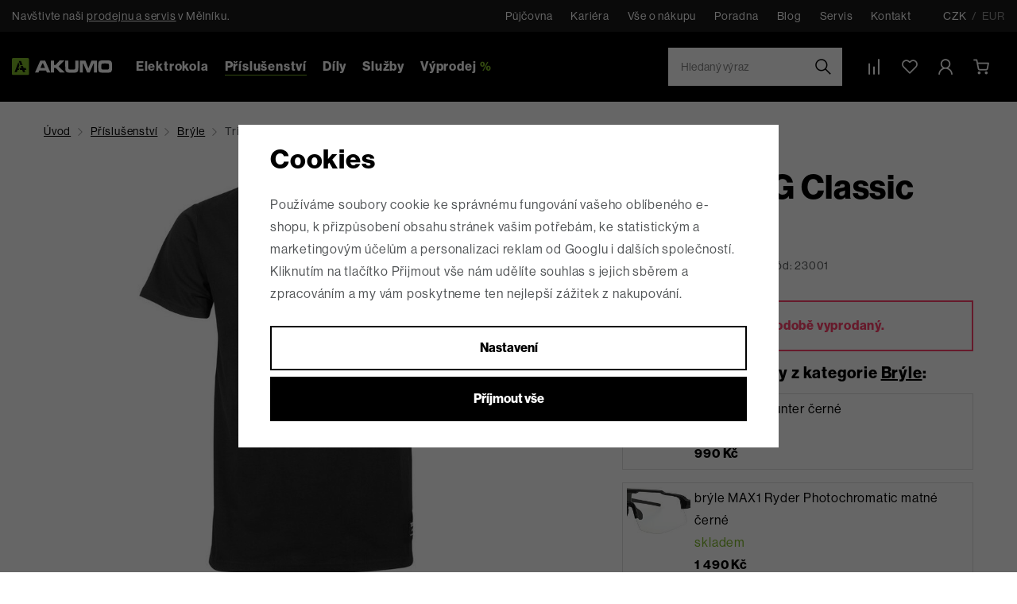

--- FILE ---
content_type: text/html; charset=UTF-8
request_url: https://www.akumo.cz/tricko-tsg-classic-black-m_z12260/
body_size: 45440
content:
<!DOCTYPE html>


                     
    
         
            
   

    
        
    

   
   
   

   

<html class="no-js lang-cs" lang="cs">
<head>
   <meta charset="utf-8">
   
      <meta name="author" content="Akumo.cz">
   

   <meta name="web_author" content="wpj.cz">

   
      <meta name="description" content="Jednoduché, jednobarevné tričko s logem TSG. Slim-Fit střih. Velikost: S, M, L, XLBarva: Černá s potiskem Materiál: 100% bavlna">
   

         <meta name="viewport" content="width=device-width, initial-scale=1">
   
   <meta property="og:title" content="Tričko TSG Classic Black, M - AKUMO.cz">
      
         <meta property="og:image" content="https://data.akumo.cz/data/tmp/108/3/17573_108.jpg?1651478015_2">
   
   <meta property="og:url" content="https://www.akumo.cz/tricko-tsg-classic-black-m_z12260/">
   <meta property="og:type" content="website">

   
   

   
      <title>Tričko TSG Classic Black, M - AKUMO.cz</title>
   

   
      
   <link rel="stylesheet" href="https://use.typekit.net/crm2yae.css">


      
         <link rel="stylesheet" href="https://data.akumo.cz/web/build/app.8bb88fc3.css">
         
      
   <link rel="stylesheet" href="https://data.akumo.cz/web/build/product.98861a0e.css">

   

   
         <link rel="canonical" href="https://www.akumo.cz/tricko-tsg-classic-black-m_z12260/">
   

   
               <meta name="robots" content="index, follow">
         

   
         

   
   <link rel="shortcut icon" href="/templates/images/favicon.ico">
   
   
   <link rel="shortcut icon" href="https://data.akumo.cz/templates/images/favicon.ico">
   <link rel="apple-touch-icon" sizes="144x144" href="https://data.akumo.cz/templates/images/share/apple-touch-icon.png">
   <link rel="icon" type="image/png" sizes="32x32" href="https://data.akumo.cz/templates/images/share/favicon-32x32.png">
   <link rel="icon" type="image/png" sizes="16x16" href="https://data.akumo.cz/templates/images/share/favicon-16x16.png">
   <link rel="manifest" href="/templates/images/share/site.webmanifest">
   <meta name="msapplication-TileColor" content="#da532c">
   <meta name="theme-color" content="#ffffff">

   <link rel="search" href="/vyhledavani/" type="text/html">

   <script src="https://data.akumo.cz/common/static/js/sentry-6.16.1.min.js"></script>

<script>
   Sentry.init({
      dsn: 'https://bdac53e35b1b4424b35eb8b76bcc2b1a@sentry.wpj.cz/9',
      allowUrls: [
         /www\.akumo\.cz\//
      ],
      denyUrls: [
         // Facebook flakiness
         /graph\.facebook\.com/i,
         // Facebook blocked
         /connect\.facebook\.net\/en_US\/all\.js/i,
         // Chrome extensions
         /extensions\//i,
         /^chrome:\/\//i,
         /kupshop\.local/i
      ],
      beforeSend(event) {
         if (!/FBA[NV]|PhantomJS|SznProhlizec/.test(window.navigator.userAgent)) {
            return event;
         }
      },
      ignoreErrors: [
         // facebook / ga + disabled cookies
         'fbq is not defined',
         'Can\'t find variable: fbq',
         '_gat is not defined',
         'AW is not defined',
         'Can\'t find variable: AW',
         'url.searchParams.get', // gtm koza
         // localstorage not working in incoginto mode in iOS
         'The quota has been exceeded',
         'QuotaExceededError',
         'Undefined variable: localStorage',
         'localStorage is null',
         'The operation is insecure',
         "Failed to read the 'localStorage'",
         "gtm_",
         "Can't find variable: glami",
      ]
   });

   Sentry.setTag("web", "prod_akumo_db");
   Sentry.setTag("wbpck", 1);
   Sentry.setTag("adm", 0);
   Sentry.setTag("tpl", "x");
   Sentry.setTag("sentry_v", "6.16.1");
</script>

   <script>
   window.wpj = window.wpj || {};
   wpj.onReady = wpj.onReady || [];
   wpj.jsShop = wpj.jsShop || {events:[]};

   window.dataLayer = window.dataLayer || [];
   function gtag() {
      window.dataLayer.push(arguments);
   }
   window.wpj.cookie_bar_send = true;

   wpj.getCookie = (sKey) => decodeURIComponent(
      document.cookie.replace(
         new RegExp(
            '(?:(?:^|.*;)\\s*' +
            encodeURIComponent(sKey).replace(/[\-\.\+\*]/g, '\\$&') +
            '\\s*\\=\\s*([^;]*).*$)|^.*$'
         ),
         '$1'
      )
   ) || null;

      var consents = wpj.getCookie('cookie-bar')?.split(',');

   if (!(consents instanceof Array)){
      consents = [];
   }

   consents_fields = {
      ad_storage: consents.includes('ad_storage') ? 'granted' : 'denied',
      ad_user_data: consents.includes('ad_storage') ? 'granted' : 'denied',
      ad_personalization: consents.includes('ad_storage') ? 'granted' : 'denied',
      personalization_storage: consents.includes('personalization_and_functionality_storage') ? 'granted' : 'denied',
      functionality_storage: 'granted',
      analytics_storage: consents.includes('analytics_storage') ? 'granted' : 'denied',
   };
   gtag('consent', 'default', consents_fields);

   gtag("set", "ads_data_redaction", true);

   dataLayer.push({
      'event': 'defaultConsent',
      'consents' : consents_fields,
      'version': 'v2'
   });
   </script>

<script>
   wpj.data = wpj.data || { };

   
   

   

   
</script>


   

         <meta name="google-site-verification" content="GnISIDKoC43IJtVH0hUGQL8ijJyG8K9wBPRvDoOGKsM">
         <meta name="google-site-verification" content="gOEvpbCD9x9fPLBziSSnukFhnedFB_sPwbv7hGZ72bE">
         <meta name="google-site-verification" content="NahcWtg9vxbHIx8Srocy1DQvWJGnGbkF2uk6e9-atIA">
   
         <meta name="facebook-domain-verification" content="3r0whb0cdd0w1iqvv5g5ve5zm4m604">
   
   
         <meta name="seznam-wmt" content="jCCYB6uJZ8PF8qAoPK0PlBVpQ2zBEBG1">
   
          

      

   

<script>page_data = {"page":{"language":"cs","title":"Tri\u010dko TSG Classic Black, M - AKUMO.cz","path":"\/tricko-tsg-classic-black-m_z12260\/","currency":"CZK","currencyRate":1,"breadCrumbs":[{"id":"","name":"Dom\u016f"},{"id":22,"name":"P\u0159\u00edslu\u0161enstv\u00ed"},{"id":54,"name":"Br\u00fdle"},{"id":"","name":"Tri\u010dko TSG Classic Black, M"}],"environment":"live","type":"product"},"resetRefferer":false,"event":"pageView","products":[{"id":12260,"idProduct":12260,"EAN":"","code":23001,"productCode":23001,"hasVariations":false,"variationsIds":[],"idVariation":null,"variationCode":null,"variationName":null,"soldOut":null,"idAll":[],"categoryMain":[{"id":22,"name":"P\u0159\u00edslu\u0161enstv\u00ed pro elektrokola"},{"id":54,"name":"Br\u00fdle cyklistick\u00e9"}],"categoryCurrent":[{"id":22,"name":"P\u0159\u00edslu\u0161enstv\u00ed"},{"id":54,"name":"Br\u00fdle"},{"id":"","name":"Tri\u010dko TSG Classic Black, M"}],"producer":"TSG","campaigns":{"G":{"id":"G","name":"Garance nejni\u017e\u0161\u00ed ceny"}},"name":"Tri\u010dko TSG Classic Black, M","vat":21,"price":379.34,"priceWithVat":459,"priceWithoutVat":379.34,"priceVat":79.66,"priceWithoutDiscount":379.34,"discount":0,"hasDiscount":false,"availability":"skladem u dodavatele","url":"https:\/\/www.akumo.cz\/tricko-tsg-classic-black-m_z12260\/","imageUrl":"https:\/\/data.akumo.cz\/data\/tmp\/0\/3\/17573_0.jpg?1651478015_2","position":1}],"once":false,"version":"v2"};page_data['page']['layout'] = window.innerWidth  > 991 ? 'web' : window.innerWidth > 543 ? 'tablet' : 'mobil';if (typeof userData === 'undefined') {var userData = wpj.getCookie('jsShopGtmUser');var userDataParsed = null;if(userData) {userDataParsed = JSON.parse(userData);wpj.onReady.push(function () {wpj.storage.cookies.removeItem('jsShopGtmUser');});} else {userData = localStorage.getItem('js-shop-gtm-user');if(userData) {userDataParsed = JSON.parse(userData).data;}}}if (userDataParsed) {page_data.user = userDataParsed;}dataLayer.push(page_data);</script><script src="https://data.akumo.cz/common/static/wpj/wpj.gtm.js?v2"></script><script>var urlParams = new URLSearchParams(window.location.search);var hash = location.href.split("#")[1] || urlParams.get('id_variation') || "";gtm_getDetailImpressions(hash, 'detailImpressions');</script><script>
              wpj.onReady.push(function () {
                 [ 'logout', 'registration', 'login', 'newsletter_subscribe'].forEach(function (type) {
                    let cookieValue = wpj.storage.cookies.getItem('gtm_'+type);

                    if (cookieValue === null) {
                       return;
                    }
                    wpj.storage.cookies.removeItem('gtm_'+type);

                    cookieValue = JSON.parse(cookieValue);

                    let valueData;
                    if (type === 'newsletter_subscribe') {
                       valueData = { ...cookieValue };
                       type = 'newsletterSubscribe';
                    } else if (cookieValue instanceof Array) {
                       valueData = { data: cookieValue };
                    } else {
                       valueData = { value: cookieValue };
                    }
                     window.dataLayer.push({
                        event: 'success' +  gtm_ucfirst(type),
                           ...valueData
                     });
                 });
              });
              function gtm_ucfirst(str) {
                   if (!str || typeof str !== 'string') return str;
                   return str.charAt(0).toUpperCase() + str.slice(1);
               }
           </script>      <!-- Google Tag Manager -->
   <script data-cookieconsent="ignore">(function(w,d,s,l,i) {w[l] = w[l] || [];w[l].push({'gtm.start': new Date().getTime(), event: 'gtm.js'});
         var f = d.getElementsByTagName(s)[0],j=d.createElement(s),dl=l != 'dataLayer' ? '&l=' + l : '';
         j.async = true;j.src='//www.googletagmanager.com/gtm.js?id=' + i + dl;f.parentNode.insertBefore(j, f);
      })(window, document, 'script', 'dataLayer', 'GTM-MWQ3NF');</script>
   <!-- End Google Tag Manager -->
</head>
<body >



<!-- Google Tag Manager -->
   <noscript>
       <iframe src="//www.googletagmanager.com/ns.html?id=GTM-MWQ3NF" height="0" width="0" style="display:none;visibility:hidden"></iframe>
   </noscript>
<!-- End Google Tag Manager -->


                     
   
   
      <div class="header-top">
   <div class="container display-flex">
      <p>Navštivte naši <a href="/prodejna/">prodejnu a servis</a> v Mělníku.</p>

      <div>
         
<div class="">
    
   <ul class="">
                 <li class=" item-57">
             <a href="/pujcovna/" >
                 Půjčovna
             </a>
                        </li>
                 <li class=" item-85">
             <a href="/clanek/95/kariera/" >
                 Kariéra
             </a>
                        </li>
                 <li class=" item-58">
             <a href="/vse-o-nakupu/" >
                 Vše o nákupu
             </a>
                        </li>
                 <li class=" item-60">
             <a href="/poradna/" >
                 Poradna
             </a>
                        </li>
                 <li class=" item-56">
             <a href="/clanky/1/" >
                 Blog
             </a>
                        </li>
                 <li class=" item-59">
             <a href="/servis/" >
                 Servis
             </a>
                        </li>
                 <li class=" item-32">
             <a href="/kontakt/" >
                 Kontakt
             </a>
                        </li>
          </ul>

</div>


         <div class="currencies">
   <a href="/zeme/CZ/" class="active">
      <span>CZK</span>
   </a>
   <a href="/zeme/SK/" >
      / <span>EUR</span></a>
</div>
      </div>

   </div>
</div>
<header class="header">
   <div class="container display-flex">
      <div class="header-icon header-burger">
         <a href="#" data-toggle="burger">
            <span class="fc icons_burger-menu"></span>
         </a>
      </div>
      <a href="/" title="AKUMO.cz - 3000 elektrokol skladem" class="logo">
         <img src="https://data.akumo.cz/templates/images/logo.svg" width="178" height="30" class="img-responsive" alt="AKUMO.cz - 3000 elektrokol skladem">
      </a>

      <div class="header-sections">
          <ul class="level-0" data-sections="header"><li class="nav-item has-submenu" data-navitem="7"><a href="/elektrokola_k7/" class="nav-link" title="Elektrokola">Elektrokola</a><div class="submenu"><div class="submenu-row"><div class="submenu-sections"><p class="submenu-title">Dle kategorie</p><ul class="level-1"><li class="nav-item" data-navitem="11"><a href="/elektrokola_k7/celoodpruzena-elektrokola_k11/" class="nav-link h6" title="Celoodpružená"><span class="img"><img src="https://data.akumo.cz/data/tmp/24/1/11_24.jpg?1765791186_2" alt="Celoodpružená elektrokola" width="50" height="50" class="img-fluid" loading="lazy"></span><span>Celoodpružená</span></a></li><li class="nav-item" data-navitem="20"><a href="/elektrokola_k7/horska-elektrokola_k20/" class="nav-link h6" title="Horská"><span class="img"><img src="https://data.akumo.cz/data/tmp/24/0/20_24.jpg?1768385911_2" alt="Horská elektrokola" width="50" height="50" class="img-fluid" loading="lazy"></span><span>Horská</span></a></li><li class="nav-item" data-navitem="21"><a href="/elektrokola_k7/trekova-krosova_k21/" class="nav-link h6" title="Treková / krosová"><span class="img"><img src="https://data.akumo.cz/data/tmp/24/1/21_24.jpg?1768032936_2" alt="Treková / Krosová" width="50" height="50" class="img-fluid" loading="lazy"></span><span>Treková / krosová</span></a></li><li class="nav-item" data-navitem="457"><a href="/elektrokola_k7/ultralehka-elektrokola_k457/" class="nav-link h6" title="Ultralehká"><span class="img"><img src="https://data.akumo.cz/data/tmp/24/7/457_24.jpg?1768385986_2" alt="Ultralehká elektrokola" width="50" height="50" class="img-fluid" loading="lazy"></span><span>Ultralehká</span></a></li><li class="nav-item" data-navitem="26"><a href="/elektrokola_k7/s-nizkym-nastupem_k26/" class="nav-link h6" title="Nízkonástupové"><span class="img"><img src="https://data.akumo.cz/data/tmp/24/6/26_24.jpg?1768309649_2" alt="S nízkým nástupem" width="50" height="50" class="img-fluid" loading="lazy"></span><span>Nízkonástupové</span></a></li><li class="nav-item" data-navitem="639"><a href="/elektrokola_k7/skladaci-elektrokola_k639/" class="nav-link h6" title="Skládací"><span class="img"><img src="https://data.akumo.cz/data/tmp/24/9/639_24.jpg?1768386110_2" alt="Skládací elektrokola" width="50" height="50" class="img-fluid" loading="lazy"></span><span>Skládací</span></a></li><li class="nav-item" data-navitem="732"><a href="/elektrokola_k7/elektrokola-s-motorem-dji_k732/" class="nav-link h6" title="Elektrokola DJI AVINOX"><span class="img"><img src="https://data.akumo.cz/data/tmp/24/2/732_24.jpg?1769343815_2" alt="⚡ Elektrokola s motorem DJI" width="50" height="50" class="img-fluid" loading="lazy"></span><span>Elektrokola DJI AVINOX</span></a></li><li class="nav-item" data-navitem="742"><a href="/elektrokola_k7/elektrokola-cube-2026_k742/" class="nav-link h6" title="CUBE 2026"><span class="img"><img src="https://data.akumo.cz/data/tmp/24/2/742_24.jpg?1768312508_2" alt="Elektrokola CUBE 2026" width="50" height="50" class="img-fluid" loading="lazy"></span><span>CUBE 2026</span></a></li><li class="nav-item" data-navitem="771"><a href="/elektrokola_k7/elektrokola-crussis-2026_k771/" class="nav-link h6" title="CRUSSIS 2026"><span class="img"><img src="https://data.akumo.cz/data/tmp/24/1/771_24.jpg?1768313336_2" alt="Elektrokola CRUSSIS 2026" width="50" height="50" class="img-fluid" loading="lazy"></span><span>CRUSSIS 2026</span></a></li><li class="nav-item" data-navitem="164"><a href="/nakupujte-vyhodneji_k25/" class="nav-link h6" title="Výprodej elektrokol"><span class="img"><img src="https://data.akumo.cz/data/tmp/24/4/164_24.jpg?1730372662_2" alt="Elektrokola za skvělé ceny" width="50" height="50" class="img-fluid" loading="lazy"></span><span>Výprodej elektrokol</span></a></li><li class="nav-item" data-navitem="665"><a href="/elektrokola_k7/elektrokola-s-moznosti-zrychleni-bez-limitu-25-km-h_k665/" class="nav-link h6" title="Elektrokola s možností zrychlení"><span class="img"><img src="https://data.akumo.cz/data/tmp/24/5/665_24.jpg?1768369897_2" alt="Elektrokola s možností zrychlení - bez limitu 25 km/h" width="50" height="50" class="img-fluid" loading="lazy"></span><span>Elektrokola s možností zrychlení</span></a></li></ul></div><div class="submenu-sections submenu-filters"><p class="submenu-title">Dle určení</p><ul><li class="nav-item" data-navitem="88"><a href="/panska-elektrokola_k265/" class="nav-link h6" title="Pánská"><span class="img"><img src="https://data.akumo.cz/data/tmp/24/5/265_24.jpg?_2" alt="Pánská" width="50" height="50" class="img-fluid" loading="lazy"></span><span>Pánská</span></a></li><li class="nav-item" data-navitem="89"><a href="/detska-elektrokola_k266/" class="nav-link h6" title="Dětská"><span class="img"><img src="https://data.akumo.cz/data/tmp/24/6/266_24.jpg?_2" alt="Dětská" width="50" height="50" class="img-fluid" loading="lazy"></span><span>Dětská</span></a></li><li class="nav-item" data-navitem="90"><a href="/nejlepsi-damska-elektrokola_k267/" class="nav-link h6" title="Dámská"><span class="img"><img src="https://data.akumo.cz/data/tmp/24/7/267_24.jpg?_2" alt="Dámská" width="50" height="50" class="img-fluid" loading="lazy"></span><span>Dámská</span></a></li><li class="nav-item" data-navitem="91"><a href="/elektrokola-pro-seniory_k268/" class="nav-link h6" title="Pro seniory"><span class="img"><img src="https://data.akumo.cz/data/tmp/24/8/268_24.jpg?_2" alt="Pro seniory" width="50" height="50" class="img-fluid" loading="lazy"></span><span>Pro seniory</span></a></li></ul></div><div class="submenu-producers"><p class="submenu-title">Dle výrobce</p><div class="producers"><div class="producer-item producer-item-2119"><a href="/fazua_v2119/" title="FAZUA"><img src="https://data.akumo.cz/data/tmp/7/9/2119_7.jpg?1765870873_2" alt="FAZUA" class="img-responsive" loading="lazy" width="190" height="40"></a></div><div class="producer-item producer-item-2118"><a href="/panasonic_v2118/" title="Panasonic"><img src="https://data.akumo.cz/data/tmp/7/8/2118_7.jpg?1765870747_2" alt="Panasonic" class="img-responsive" loading="lazy" width="190" height="40"></a></div><div class="producer-item producer-item-23"><a href="/cube_v23/" title="CUBE"><img src="https://data.akumo.cz/data/tmp/7/3/23_7.jpg?1765451279_2" alt="CUBE" class="img-responsive" loading="lazy" width="190" height="40"></a></div><div class="producer-item producer-item-26"><a href="/crussis_v26/" title="CRUSSIS"><img src="https://data.akumo.cz/data/tmp/7/6/26_7.jpg?1765451279_2" alt="CRUSSIS" class="img-responsive" loading="lazy" width="190" height="40"></a></div><div class="producer-item producer-item-449"><a href="/ktm_v449/" title="KTM"><img src="https://data.akumo.cz/data/tmp/7/9/449_7.jpg?1765451279_2" alt="KTM" class="img-responsive" loading="lazy" width="190" height="40"></a></div><div class="producer-item producer-item-21"><a href="/haibike_v21/" title="HAIBIKE"><img src="https://data.akumo.cz/data/tmp/7/1/21_7.jpg?1765451279_2" alt="HAIBIKE" class="img-responsive" loading="lazy" width="190" height="40"></a></div><div class="producer-item producer-item-1758"><a href="/pivot_v1758/" title="PIVOT"><img src="https://data.akumo.cz/data/tmp/7/8/1758_7.jpg?1765451341_2" alt="PIVOT" class="img-responsive" loading="lazy" width="190" height="40"></a></div><div class="producer-item producer-item-2123"><a href="/trek_v2123/" title="TREK"><img src="https://data.akumo.cz/data/tmp/7/3/2123_7.jpg?1767701735_2" alt="TREK" class="img-responsive" loading="lazy" width="190" height="40"></a></div></div></div></div><div class="submenu-banner guide-banner" data-tracking-view='{"event":"promotionView","promotions":[{"id":15,"name":"Sez\u00f3nn\u00ed v\u00fdprodej \r\nelektrokol ","creative":"Hlavi\u010dka - elektrokola plachta","position":1}],"_clear":true,"once":false,"version":"v2"}'><a href="https://www.akumo.cz/zimni-slevy-na-elektrokola_k25/top-zimni-slevy-elektrokol_k461/" data-tracking-click='{"event":"promotionClick","promotions":[{"id":15,"name":"Sez\u00f3nn\u00ed v\u00fdprodej \r\nelektrokol ","creative":"Hlavi\u010dka - elektrokola plachta","position":1}],"_clear":true,"once":false,"version":"v2"}'><span class="text"><span class="title-default">Sezónní výprodej elektrokol </span><span class="btn btn-white-outline btn-block" title="To chci">To chci</span></span><img src="https://data.akumo.cz/data/tmp/32/0/6760_32.jpg?1741780825_2" width="400" height="420" class="img-fluid" alt="Sezónní výprodej elektrokol " loading="lazy"></a></div></div></li><li class="nav-item has-submenu" data-navitem="22"><a href="/prislusenstvi-pro-elektrokola_k22/" class="nav-link" title="Příslušenství">Příslušenství</a><div class="submenu"><div class="submenu-row"><div class="submenu-sections"><p class="submenu-title">Dle kategorie</p><ul class="level-1"><li class="nav-item" data-navitem="112"><a href="/prislusenstvi-pro-elektrokola_k22/vyprodej-prislusenstvi_k112/" class="nav-link h6" title="Výprodej - příslušenství"><span class="img"><img src="https://data.akumo.cz/data/tmp/24/2/112_24.jpg?1767783222_2" alt="Výprodej - příslušenství" width="50" height="50" class="img-fluid" loading="lazy"></span><span>Výprodej - příslušenství</span></a></li><li class="nav-item" data-navitem="719"><a href="/prislusenstvi-pro-elektrokola_k22/prislusenstvi-pro-elektrokola-bosch-smart_k719/" class="nav-link h6" title="Smart Bosch"><span class="img"><img src="https://data.akumo.cz/data/tmp/24/9/719_24.jpg?1766873007_2" alt="Příslušenství pro elektrokola - Bosch SMART" width="50" height="50" class="img-fluid" loading="lazy"></span><span>Smart Bosch</span></a></li><li class="nav-item" data-navitem="64"><a href="/prislusenstvi-pro-elektrokola_k22/svetla-na-kolo_k64/" class="nav-link h6" title="Světla"><span class="img"><img src="https://data.akumo.cz/data/tmp/24/4/64_24.jpg?1730989237_2" alt="Světla na kolo" width="50" height="50" class="img-fluid" loading="lazy"></span><span>Světla</span></a></li><li class="nav-item" data-navitem="52"><a href="/prislusenstvi-pro-elektrokola_k22/drzaky-na-telefon-pro-kola_k52/" class="nav-link h6" title="Držáky na telefon"><span class="img"><img src="https://data.akumo.cz/data/tmp/24/2/52_24.jpg?1730989335_2" alt="Držáky na telefon pro kola" width="50" height="50" class="img-fluid" loading="lazy"></span><span>Držáky na telefon</span></a></li><li class="nav-item" data-navitem="32"><a href="/prislusenstvi-pro-elektrokola_k22/kosiky-a-lahve-pro-kola_k32/" class="nav-link h6" title="Košíky a láhve"><span class="img"><img src="https://data.akumo.cz/data/tmp/24/2/32_24.jpg?1730989900_2" alt="Košíky a láhve pro kola" width="50" height="50" class="img-fluid" loading="lazy"></span><span>Košíky a láhve</span></a></li><li class="nav-item" data-navitem="77"><a href="/prislusenstvi-pro-elektrokola_k22/stojany-a-stojanky-pro-kola_k77/" class="nav-link h6" title="Stojany a stojánky"><span class="img"><img src="https://data.akumo.cz/data/tmp/24/7/77_24.jpg?1730990173_2" alt="Stojany a stojánky pro kola" width="50" height="50" class="img-fluid" loading="lazy"></span><span>Stojany a stojánky</span></a></li><li class="nav-item" data-navitem="31"><a href="/prislusenstvi-pro-elektrokola_k22/blatniky-pro-kola_k31/" class="nav-link h6" title="Blatníky"><span class="img"><img src="https://data.akumo.cz/data/tmp/24/1/31_24.jpg?1730990455_2" alt="Blatníky pro kola" width="50" height="50" class="img-fluid" loading="lazy"></span><span>Blatníky</span></a></li><li class="nav-item" data-navitem="476"><a href="/prislusenstvi-pro-elektrokola_k22/sedla-a-sedlovky_k476/" class="nav-link h6" title="Sedla a sedlovky"><span class="img"><img src="https://data.akumo.cz/data/tmp/24/6/476_24.jpg?1730994243_2" alt="Sedla a sedlovky" width="50" height="50" class="img-fluid" loading="lazy"></span><span>Sedla a sedlovky</span></a></li><li class="nav-item" data-navitem="39"><a href="/prislusenstvi-pro-elektrokola_k22/brasny-kosiky-nosice-pro-kola_k39/" class="nav-link h6" title="Brašny / košíky / nosiče"><span class="img"><img src="https://data.akumo.cz/data/tmp/24/9/39_24.jpg?1730990824_2" alt="Brašny, košíky, nosiče pro kola" width="50" height="50" class="img-fluid" loading="lazy"></span><span>Brašny / košíky / nosiče</span></a></li><li class="nav-item" data-navitem="53"><a href="/prislusenstvi-pro-elektrokola_k22/helmy-cyklisticke_k53/" class="nav-link h6" title="Helmy cyklistické"><span class="img"><img src="https://data.akumo.cz/data/tmp/24/3/53_24.jpg?1730991232_2" alt="Helmy cyklistické" width="50" height="50" class="img-fluid" loading="lazy"></span><span>Helmy cyklistické</span></a></li><li class="nav-item" data-navitem="54"><a href="/prislusenstvi-pro-elektrokola_k22/bryle-cyklisticke_k54/" class="nav-link h6" title="Brýle"><span class="img"><img src="https://data.akumo.cz/data/tmp/24/4/54_24.jpg?1730991261_2" alt="Brýle cyklistické" width="50" height="50" class="img-fluid" loading="lazy"></span><span>Brýle</span></a></li><li class="nav-item" data-navitem="231"><a href="/prislusenstvi-pro-elektrokola_k22/detske-sedacky-a-doplnky-pro-kola_k231/" class="nav-link h6" title="Dětské sedačky a doplňky"><span class="img"><img src="https://data.akumo.cz/data/tmp/24/1/231_24.jpg?1730994076_2" alt="Dětské sedačky a doplňky pro kola" width="50" height="50" class="img-fluid" loading="lazy"></span><span>Dětské sedačky a doplňky</span></a></li><li class="nav-item" data-navitem="68"><a href="/prislusenstvi-pro-elektrokola_k22/mazani-a-cisteni-pro-kola_k68/" class="nav-link h6" title="Mazání a čištění"><span class="img"><img src="https://data.akumo.cz/data/tmp/24/8/68_24.jpg?1730994597_2" alt="Mazání a čištění pro kola" width="50" height="50" class="img-fluid" loading="lazy"></span><span>Mazání a čištění</span></a></li><li class="nav-item" data-navitem="30"><a href="/prislusenstvi-pro-elektrokola_k22/zabezpeceni-pro-kola_k30/" class="nav-link h6" title="Zabezpečení"><span class="img"><img src="https://data.akumo.cz/data/tmp/24/0/30_24.jpg?1730994754_2" alt="Zabezpečení pro kola" width="50" height="50" class="img-fluid" loading="lazy"></span><span>Zabezpečení</span></a></li><li class="nav-item" data-navitem="72"><a href="/prislusenstvi-pro-elektrokola_k22/naradi-pro-kola_k72/" class="nav-link h6" title="Nářadí"><span class="img"><img src="https://data.akumo.cz/data/tmp/24/2/72_24.jpg?1731051915_2" alt="Nářadí pro kola" width="50" height="50" class="img-fluid" loading="lazy"></span><span>Nářadí</span></a></li><li class="nav-item" data-navitem="76"><a href="/prislusenstvi-pro-elektrokola_k22/lepeni-a-opravne-sady-pro-elektrokola_k76/" class="nav-link h6" title="Lepení a opravné sady"><span class="img"><img src="https://data.akumo.cz/data/tmp/24/6/76_24.jpg?1731051958_2" alt="Lepení a opravné sady pro elektrokola" width="50" height="50" class="img-fluid" loading="lazy"></span><span>Lepení a opravné sady</span></a></li><li class="nav-item" data-navitem="102"><a href="/prislusenstvi-pro-elektrokola_k22/plaste-a-duse_k102/" class="nav-link h6" title="Pláště a duše"><span class="img"><img src="https://data.akumo.cz/data/tmp/24/2/102_24.jpg?1731052021_2" alt="Pláště a duše" width="50" height="50" class="img-fluid" loading="lazy"></span><span>Pláště a duše</span></a></li><li class="nav-item" data-navitem="74"><a href="/prislusenstvi-pro-elektrokola_k22/pumpy-pro-kola_k74/" class="nav-link h6" title="Pumpy"><span class="img"><img src="https://data.akumo.cz/data/tmp/24/4/74_24.jpg?1731053737_2" alt="Pumpy pro kola" width="50" height="50" class="img-fluid" loading="lazy"></span><span>Pumpy</span></a></li><li class="nav-item" data-navitem="98"><a href="/prislusenstvi-pro-elektrokola_k22/gripy-a-rohy-pro-kola_k98/" class="nav-link h6" title="Gripy a rohy"><span class="img"><img src="https://data.akumo.cz/data/tmp/24/8/98_24.jpg?1731052122_2" alt="Gripy a rohy pro kola" width="50" height="50" class="img-fluid" loading="lazy"></span><span>Gripy a rohy</span></a></li><li class="nav-item" data-navitem="232"><a href="/prislusenstvi-pro-elektrokola_k22/zvonky-a-klaksony-pro-kola_k232/" class="nav-link h6" title="Zvonky a klaksony"><span class="img"><img src="https://data.akumo.cz/data/tmp/24/2/232_24.jpg?1731052191_2" alt="Zvonky a klaksony pro kola" width="50" height="50" class="img-fluid" loading="lazy"></span><span>Zvonky a klaksony</span></a></li><li class="nav-item" data-navitem="237"><a href="/prislusenstvi-pro-elektrokola_k22/zrcatka-pro-kola_k237/" class="nav-link h6" title="Zrcátka"><span class="img"><img src="https://data.akumo.cz/data/tmp/24/7/237_24.jpg?1731052240_2" alt="Zrcátka pro kola" width="50" height="50" class="img-fluid" loading="lazy"></span><span>Zrcátka</span></a></li><li class="nav-item" data-navitem="89"><a href="/prislusenstvi-pro-elektrokola_k22/predstavce-a-riditka-pro-kola_k89/" class="nav-link h6" title="Představce a řídítka"><span class="img"><img src="https://data.akumo.cz/data/tmp/24/9/89_24.jpg?1731052309_2" alt="Představce a řídítka pro kola" width="50" height="50" class="img-fluid" loading="lazy"></span><span>Představce a řídítka</span></a></li><li class="nav-item" data-navitem="94"><a href="/prislusenstvi-pro-elektrokola_k22/pedaly-pro-kola_k94/" class="nav-link h6" title="Pedály"><span class="img"><img src="https://data.akumo.cz/data/tmp/24/4/94_24.jpg?1731052367_2" alt="Pedály pro kola" width="50" height="50" class="img-fluid" loading="lazy"></span><span>Pedály</span></a></li><li class="nav-item" data-navitem="179"><a href="/prislusenstvi-pro-elektrokola_k22/displeje-a-tachometry-pro-kola_k179/" class="nav-link h6" title="Displeje a tachometry"><span class="img"><img src="https://data.akumo.cz/data/tmp/24/9/179_24.jpg?1731052433_2" alt="Displeje a tachometry pro kola" width="50" height="50" class="img-fluid" loading="lazy"></span><span>Displeje a tachometry</span></a></li><li class="nav-item" data-navitem="238"><a href="/prislusenstvi-pro-elektrokola_k22/batohy-a-ledvinky-pro-kola_k238/" class="nav-link h6" title="Batohy a ledvinky"><span class="img"><img src="https://data.akumo.cz/data/tmp/24/8/238_24.jpg?1731052562_2" alt="Batohy a ledvinky pro kola" width="50" height="50" class="img-fluid" loading="lazy"></span><span>Batohy a ledvinky</span></a></li><li class="nav-item" data-navitem="337"><a href="/prislusenstvi-pro-elektrokola_k22/fidlock-magneticke-prislusenstvi_k337/" class="nav-link h6" title="Fidlock - magnet"><span class="img"><img src="https://data.akumo.cz/data/tmp/24/7/337_24.jpg?1767692645_2" alt="Fidlock-magnetické příslušenství" width="50" height="50" class="img-fluid" loading="lazy"></span><span>Fidlock - magnet</span></a></li><li class="nav-item" data-navitem="81"><a href="/prislusenstvi-pro-elektrokola_k22/ostatni-prislusenstvi-pro-kola_k81/" class="nav-link h6" title="Ostatní příslušenství"><span class="img"><img src="https://data.akumo.cz/data/tmp/24/1/81_24.jpg?1731057101_2" alt="Ostatní příslušenství pro kola" width="50" height="50" class="img-fluid" loading="lazy"></span><span>Ostatní příslušenství</span></a></li><li class="nav-item" data-navitem="754"><a href="/prislusenstvi-pro-elektrokola_k22/stojany-a-stojanky-pro-elektrokola_k754/" class="nav-link h6" title="Stojany a stojánky pro elektrokola"><span>Stojany a stojánky pro elektrokola</span></a></li><li class="nav-item" data-navitem="1069"><a href="/prislusenstvi-pro-elektrokola_k22/mazani-a-cisteni-pro-elektrokola_k1069/" class="nav-link h6" title="Mazání a čištění pro elektrokola"><span>Mazání a čištění pro elektrokola</span></a></li><li class="nav-item" data-navitem="1111"><a href="/prislusenstvi-pro-elektrokola_k22/obleceni-cyklisticke_k1111/" class="nav-link h6" title="Oblečení cyklistické"><span>Oblečení cyklistické</span></a></li><li class="nav-item" data-navitem="1113"><a href="/prislusenstvi-pro-elektrokola_k22/plaste-duse-lepeni-a-opravne-sady-pro-elektrokola_k1113/" class="nav-link h6" title="Pláště, duše, lepení a opravné sady pro elektrokola"><span>Pláště, duše, lepení a opravné sady pro elektrokola</span></a></li></ul></div></div></div></li><li class="nav-item has-submenu" data-navitem="23"><a href="/nahradni-dily-pro-elektrokola_k23/" class="nav-link" title="Díly">Díly</a><div class="submenu"><div class="submenu-row"><div class="submenu-sections"><p class="submenu-title">Dle kategorie</p><ul class="level-1"><li class="nav-item" data-navitem="683"><a href="/nahradni-dily-pro-elektrokola_k23/vyprodej-nahradnich-dilu-pro-elektrokola_k683/" class="nav-link h6" title="Výprodej dílů"><span class="img"><img src="https://data.akumo.cz/data/tmp/24/3/683_24.jpg?1763023293_2" alt="Výprodej náhradních dílů pro elektrokola" width="50" height="50" class="img-fluid" loading="lazy"></span><span>Výprodej dílů</span></a></li><li class="nav-item" data-navitem="82"><a href="/nahradni-dily-pro-elektrokola_k23/nabijecky-pro-elektrokola_k82/" class="nav-link h6" title="Nabíječky"><span class="img"><img src="https://data.akumo.cz/data/tmp/24/2/82_24.jpg?1731058975_2" alt="Nabíječky pro elektrokola" width="50" height="50" class="img-fluid" loading="lazy"></span><span>Nabíječky</span></a></li><li class="nav-item" data-navitem="133"><a href="/nahradni-dily-pro-elektrokola_k23/displeje-a-ovladace-pro-elektrokola_k133/" class="nav-link h6" title="Displeje a ovladače"><span class="img"><img src="https://data.akumo.cz/data/tmp/24/3/133_24.jpg?1763989594_2" alt="Displeje a ovladače pro elektrokola" width="50" height="50" class="img-fluid" loading="lazy"></span><span>Displeje a ovladače</span></a></li><li class="nav-item" data-navitem="132"><a href="/nahradni-dily-pro-elektrokola_k23/baterie-pro-elektrokola_k132/" class="nav-link h6" title="Baterie"><span class="img"><img src="https://data.akumo.cz/data/tmp/24/2/132_24.jpg?1737446524_2" alt="Baterie pro elektrokola" width="50" height="50" class="img-fluid" loading="lazy"></span><span>Baterie</span></a></li><li class="nav-item" data-navitem="131"><a href="/nahradni-dily-pro-elektrokola_k23/motory-a-dily-pro-elektrokola_k131/" class="nav-link h6" title="Motory a díly"><span class="img"><img src="https://data.akumo.cz/data/tmp/24/1/131_24.jpg?1731065410_2" alt="Motory a díly pro elektrokola" width="50" height="50" class="img-fluid" loading="lazy"></span><span>Motory a díly</span></a></li><li class="nav-item" data-navitem="154"><a href="/nahradni-dily-pro-elektrokola_k23/snimace-a-cidla-pro-elektrokola_k154/" class="nav-link h6" title="Snímače a čidla"><span class="img"><img src="https://data.akumo.cz/data/tmp/24/4/154_24.jpg?1731065468_2" alt="Snímače a čidla pro elektrokola" width="50" height="50" class="img-fluid" loading="lazy"></span><span>Snímače a čidla</span></a></li><li class="nav-item" data-navitem="155"><a href="/nahradni-dily-pro-elektrokola_k23/ridici-jednotky-a-elektronika-pro-elektrokola_k155/" class="nav-link h6" title="Řídicí jednotky a elektronika"><span class="img"><img src="https://data.akumo.cz/data/tmp/24/5/155_24.jpg?1731065494_2" alt="Řídicí jednotky a elektronika pro elektrokola" width="50" height="50" class="img-fluid" loading="lazy"></span><span>Řídicí jednotky a elektronika</span></a></li><li class="nav-item" data-navitem="156"><a href="/nahradni-dily-pro-elektrokola_k23/ochranne-kryty-a-krytky-pro-elektrokola_k156/" class="nav-link h6" title="Ochranné kryty a krytky"><span class="img"><img src="https://data.akumo.cz/data/tmp/24/6/156_24.jpg?1731065559_2" alt="Ochranné kryty a krytky pro elektrokola" width="50" height="50" class="img-fluid" loading="lazy"></span><span>Ochranné kryty a krytky</span></a></li><li class="nav-item" data-navitem="117"><a href="/nahradni-dily-pro-elektrokola_k23/vyplety-a-rafky-pro-elektrokola_k117/" class="nav-link h6" title="Výplety a ráfky"><span class="img"><img src="https://data.akumo.cz/data/tmp/24/7/117_24.jpg?1764000934_2" alt="Výplety a ráfky pro elektrokola" width="50" height="50" class="img-fluid" loading="lazy"></span><span>Výplety a ráfky</span></a></li><li class="nav-item" data-navitem="1108"><a href="/nahradni-dily-pro-elektrokola_k23/hlavove-slozeni_k1108/" class="nav-link h6" title="Hlavové složení"><span class="img"><img src="https://data.akumo.cz/data/tmp/24/8/1108_24.jpg?1766870488_2" alt="Hlavové složení" width="50" height="50" class="img-fluid" loading="lazy"></span><span>Hlavové složení</span></a></li><li class="nav-item" data-navitem="243"><a href="/nahradni-dily-pro-elektrokola_k23/loziska-a-cepy-pro-elektrokola_k243/" class="nav-link h6" title="Ložiska, čepy"><span class="img"><img src="https://data.akumo.cz/data/tmp/24/3/243_24.jpg?1765894793_2" alt="Ložiska a čepy pro elektrokola" width="50" height="50" class="img-fluid" loading="lazy"></span><span>Ložiska, čepy</span></a></li><li class="nav-item" data-navitem="128"><a href="/nahradni-dily-pro-elektrokola_k23/kazety-pro-kola_k128/" class="nav-link h6" title="Kazety"><span class="img"><img src="https://data.akumo.cz/data/tmp/24/8/128_24.jpg?1731065809_2" alt="Kazety pro kola" width="50" height="50" class="img-fluid" loading="lazy"></span><span>Kazety</span></a></li><li class="nav-item" data-navitem="129"><a href="/nahradni-dily-pro-elektrokola_k23/retezy-pro-elektrokola_k129/" class="nav-link h6" title="Řetězy"><span class="img"><img src="https://data.akumo.cz/data/tmp/24/9/129_24.jpg?1731065897_2" alt="Řetězy pro elektrokola" width="50" height="50" class="img-fluid" loading="lazy"></span><span>Řetězy</span></a></li><li class="nav-item" data-navitem="124"><a href="/nahradni-dily-pro-elektrokola_k23/prehazovacky-pro-kola_k124/" class="nav-link h6" title="Přehazovačky"><span class="img"><img src="https://data.akumo.cz/data/tmp/24/4/124_24.jpg?1731065996_2" alt="Přehazovačky pro kola" width="50" height="50" class="img-fluid" loading="lazy"></span><span>Přehazovačky</span></a></li><li class="nav-item" data-navitem="152"><a href="/nahradni-dily-pro-elektrokola_k23/patky-prehazovacek-pro-elektrokola_k152/" class="nav-link h6" title="Patky přehazovaček"><span class="img"><img src="https://data.akumo.cz/data/tmp/24/2/152_24.jpg?1731066088_2" alt="Patky přehazovaček pro elektrokola" width="50" height="50" class="img-fluid" loading="lazy"></span><span>Patky přehazovaček</span></a></li><li class="nav-item" data-navitem="127"><a href="/nahradni-dily-pro-elektrokola_k23/radici-packy-pro-kola_k127/" class="nav-link h6" title="Řadící páčky"><span class="img"><img src="https://data.akumo.cz/data/tmp/24/7/127_24.jpg?1731066099_2" alt="Řadící páčky pro kola" width="50" height="50" class="img-fluid" loading="lazy"></span><span>Řadící páčky</span></a></li><li class="nav-item" data-navitem="130"><a href="/nahradni-dily-pro-elektrokola_k23/prevodnik-pro-kola_k130/" class="nav-link h6" title="Převodník"><span class="img"><img src="https://data.akumo.cz/data/tmp/24/0/130_24.jpg?1731066133_2" alt="Převodník pro kola" width="50" height="50" class="img-fluid" loading="lazy"></span><span>Převodník</span></a></li><li class="nav-item" data-navitem="181"><a href="/nahradni-dily-pro-elektrokola_k23/kliky-pro-kola_k181/" class="nav-link h6" title="Kliky"><span class="img"><img src="https://data.akumo.cz/data/tmp/24/1/181_24.jpg?1731066284_2" alt="Kliky pro kola" width="50" height="50" class="img-fluid" loading="lazy"></span><span>Kliky</span></a></li><li class="nav-item" data-navitem="137"><a href="/nahradni-dily-pro-elektrokola_k23/brzdy-pro-kola_k137/" class="nav-link h6" title="Brzdy"><span class="img"><img src="https://data.akumo.cz/data/tmp/24/7/137_24.jpg?1731066572_2" alt="Brzdy pro kola" width="50" height="50" class="img-fluid" loading="lazy"></span><span>Brzdy</span></a></li><li class="nav-item" data-navitem="190"><a href="/nahradni-dily-pro-elektrokola_k23/lanka-bowdeny-pruchodky-ramem-pro-kola_k190/" class="nav-link h6" title="Lanka, bowdeny, průchodky rámem"><span class="img"><img src="https://data.akumo.cz/data/tmp/24/0/190_24.jpg?1765881093_2" alt="Lanka, bowdeny, průchodky rámem pro kola" width="50" height="50" class="img-fluid" loading="lazy"></span><span>Lanka, bowdeny, průchodky rámem</span></a></li><li class="nav-item" data-navitem="108"><a href="/nahradni-dily-pro-elektrokola_k23/ostatni-prislusenstvi-a-dily-pro-elektrokola_k108/" class="nav-link h6" title="Ostatní příslušenství a díly"><span class="img"><img src="https://data.akumo.cz/data/tmp/24/8/108_24.jpg?1731075244_2" alt="Ostatní příslušenství a díly pro elektrokola" width="50" height="50" class="img-fluid" loading="lazy"></span><span>Ostatní příslušenství a díly</span></a></li><li class="nav-item" data-navitem="696"><a href="/nahradni-dily-pro-elektrokola_k23/nahradni-dily-bosch_k696/" class="nav-link h6" title="Náhradní díly Bosch"><span class="img"><img src="https://data.akumo.cz/data/tmp/24/6/696_24.jpg?1765397373_2" alt="Náhradní díly Bosch" width="50" height="50" class="img-fluid" loading="lazy"></span><span>Náhradní díly Bosch</span></a></li><li class="nav-item" data-navitem="697"><a href="/nahradni-dily-pro-elektrokola_k23/nahradni-dily-yamaha_k697/" class="nav-link h6" title="Náhradní díly Yamaha"><span class="img"><img src="https://data.akumo.cz/data/tmp/24/7/697_24.jpg?1763548927_2" alt="Náhradní díly Yamaha" width="50" height="50" class="img-fluid" loading="lazy"></span><span>Náhradní díly Yamaha</span></a></li><li class="nav-item" data-navitem="698"><a href="/nahradni-dily-pro-elektrokola_k23/nahradni-dily-bafang_k698/" class="nav-link h6" title="Náhradní díly Bafang"><span class="img"><img src="https://data.akumo.cz/data/tmp/24/8/698_24.jpg?1738084608_2" alt="Náhradní díly Bafang" width="50" height="50" class="img-fluid" loading="lazy"></span><span>Náhradní díly Bafang</span></a></li><li class="nav-item" data-navitem="699"><a href="/nahradni-dily-pro-elektrokola_k23/nahradni-dily-brose_k699/" class="nav-link h6" title="Náhradní díly Brose"><span class="img"><img src="https://data.akumo.cz/data/tmp/24/9/699_24.jpg?1738084760_2" alt="Náhradní díly Brose" width="50" height="50" class="img-fluid" loading="lazy"></span><span>Náhradní díly Brose</span></a></li><li class="nav-item" data-navitem="700"><a href="/nahradni-dily-pro-elektrokola_k23/nahradni-dily-shimano_k700/" class="nav-link h6" title="Náhradní díly Shimano"><span class="img"><img src="https://data.akumo.cz/data/tmp/24/0/700_24.jpg?1738084939_2" alt="Náhradní díly Shimano" width="50" height="50" class="img-fluid" loading="lazy"></span><span>Náhradní díly Shimano</span></a></li><li class="nav-item" data-navitem="1029"><a href="/nahradni-dily-pro-elektrokola_k23/nahradni-dily-sram_k1029/" class="nav-link h6" title="Náhradní díly SRAM"><span class="img"><img src="https://data.akumo.cz/data/tmp/24/9/1029_24.jpg?1766093523_2" alt="Náhradní díly SRAM" width="50" height="50" class="img-fluid" loading="lazy"></span><span>Náhradní díly SRAM</span></a></li><li class="nav-item" data-navitem="1030"><a href="/nahradni-dily-pro-elektrokola_k23/nahradni-dily-magura_k1030/" class="nav-link h6" title="Náhradní díly MAGURA"><span class="img"><img src="https://data.akumo.cz/data/tmp/24/0/1030_24.jpg?1766870441_2" alt="Náhradní díly MAGURA" width="50" height="50" class="img-fluid" loading="lazy"></span><span>Náhradní díly MAGURA</span></a></li><li class="nav-item" data-navitem="1031"><a href="/nahradni-dily-pro-elektrokola_k23/nahradni-dily-galfer_k1031/" class="nav-link h6" title="Náhradní díly GALFER"><span class="img"><img src="https://data.akumo.cz/data/tmp/24/1/1031_24.jpg?1766870460_2" alt="Náhradní díly GALFER" width="50" height="50" class="img-fluid" loading="lazy"></span><span>Náhradní díly GALFER</span></a></li><li class="nav-item" data-navitem="701"><a href="/nahradni-dily-pro-elektrokola_k23/nahradni-dily-panasonic_k701/" class="nav-link h6" title="Náhradní díly Panasonic"><span class="img"><img src="https://data.akumo.cz/data/tmp/24/1/701_24.jpg?1738085050_2" alt="Náhradní díly Panasonic" width="50" height="50" class="img-fluid" loading="lazy"></span><span>Náhradní díly Panasonic</span></a></li><li class="nav-item" data-navitem="702"><a href="/nahradni-dily-pro-elektrokola_k23/nahradni-dily-fazua_k702/" class="nav-link h6" title="Náhradní díly Fazua"><span class="img"><img src="https://data.akumo.cz/data/tmp/24/2/702_24.jpg?1738085153_2" alt="Náhradní díly Fazua" width="50" height="50" class="img-fluid" loading="lazy"></span><span>Náhradní díly Fazua</span></a></li><li class="nav-item" data-navitem="715"><a href="/nahradni-dily-pro-elektrokola_k23/nahradni-dily-cube_k715/" class="nav-link h6" title="CUBE díly"><span class="img"><img src="https://data.akumo.cz/data/tmp/24/5/715_24.jpg?1764078265_2" alt="Náhradní díly CUBE" width="50" height="50" class="img-fluid" loading="lazy"></span><span>CUBE díly</span></a></li><li class="nav-item" data-navitem="834"><a href="/nahradni-dily-pro-elektrokola_k23/nahradni-dily-crussis_k834/" class="nav-link h6" title="Crussis díly"><span class="img"><img src="https://data.akumo.cz/data/tmp/24/4/834_24.jpg?1766873785_2" alt="Náhradní díly Crussis" width="50" height="50" class="img-fluid" loading="lazy"></span><span>Crussis díly</span></a></li></ul></div></div></div></li><li class="nav-item has-submenu" data-navitem="8"><a href="/sluzby_k8/" class="nav-link" title="Služby">Služby</a><div class="submenu"><div class="submenu-row"><div class="submenu-sections"><p class="submenu-title">Dle kategorie</p><ul class="level-1"><li class="nav-item" data-navitem="126"><a href="/doprava-a-platba/" class="nav-link h6" title="Dodání elektrokola"><span class="img"><img src="https://data.akumo.cz/data/tmp/24/6/126_24.jpg?1731058462_2" alt="V jakém stavu vám dodáme elektrokolo?" width="50" height="50" class="img-fluid" loading="lazy"></span><span>Dodání elektrokola</span></a></li><li class="nav-item" data-navitem="166"><a href="/sit-servisnich-partneru-po-cele-cr/" class="nav-link h6" title="Servis po celé ČR"><span class="img"><img src="https://data.akumo.cz/data/tmp/24/6/166_24.jpg?1731058473_2" alt="Servis zajišťujeme po celé ČR" width="50" height="50" class="img-fluid" loading="lazy"></span><span>Servis po celé ČR</span></a></li><li class="nav-item" data-navitem="28"><a href="/sluzby_k8/odstraneni-rychlostniho-limitu_k28/" class="nav-link h6" title="Zrychlení"><span class="img"><img src="https://data.akumo.cz/data/tmp/24/8/28_24.jpg?1731058485_2" alt="Odstranění rychlostního limitu" width="50" height="50" class="img-fluid" loading="lazy"></span><span>Zrychlení</span></a></li><li class="nav-item" data-navitem="168"><a href="/sluzby_k8/prodlouzime-vam-zaruku_k168/" class="nav-link h6" title="Prodloužení záruky"><span class="img"><img src="https://data.akumo.cz/data/tmp/24/8/168_24.jpg?1731058496_2" alt="Prodloužíme vám záruku" width="50" height="50" class="img-fluid" loading="lazy"></span><span>Prodloužení záruky</span></a></li><li class="nav-item" data-navitem="151"><a href="/pujcovna/" class="nav-link h6" title="Půjčovna elektrokol"><span class="img"><img src="https://data.akumo.cz/data/tmp/24/1/151_24.jpg?1731058785_2" alt="Vyzkoušejte si elektrokolo na vlastní kůži" width="50" height="50" class="img-fluid" loading="lazy"></span><span>Půjčovna elektrokol</span></a></li><li class="nav-item" data-navitem="150"><a href="/sluzby_k8/pojistete-si-sve-elektrokolo_k150/" class="nav-link h6" title="Pojištění elektrokola"><span class="img"><img src="https://data.akumo.cz/data/tmp/24/0/150_24.jpg?1731058824_2" alt="Pojistěte si své elektrokolo" width="50" height="50" class="img-fluid" loading="lazy"></span><span>Pojištění elektrokola</span></a></li><li class="nav-item" data-navitem="149"><a href="/sluzby_k8/zabezpecte-si-vase-elektrokolo_k149/" class="nav-link h6" title="Zabezpečení"><span class="img"><img src="https://data.akumo.cz/data/tmp/24/9/149_24.jpg?1731058869_2" alt="Zabezpečte si Vaše elektrokolo" width="50" height="50" class="img-fluid" loading="lazy"></span><span>Zabezpečení</span></a></li><li class="nav-item" data-navitem="134"><a href="/splatky-hellobank" class="nav-link h6" title="Splátky"><span class="img"><img src="https://data.akumo.cz/data/tmp/24/4/134_24.jpg?1731058885_2" alt="Elektrokolo na splátky" width="50" height="50" class="img-fluid" loading="lazy"></span><span>Splátky</span></a></li><li class="nav-item" data-navitem="163"><a href="/kontrola-a-repase-baterii-pro-elektrokola/" class="nav-link h6" title="Repase baterií"><span class="img"><img src="https://data.akumo.cz/data/tmp/24/3/163_24.jpg?1731058898_2" alt="Repase baterií" width="50" height="50" class="img-fluid" loading="lazy"></span><span>Repase baterií</span></a></li><li class="nav-item" data-navitem="167"><a href="https://www.akumo.cz/vykup-a-komisni-prodej-elektrokol/" class="nav-link h6" title="Výkup elektrokol"><span class="img"><img src="https://data.akumo.cz/data/tmp/24/7/167_24.jpg?1763030333_2" alt="Prodáme vaše staré elektrokolo" width="50" height="50" class="img-fluid" loading="lazy"></span><span>Výkup elektrokol</span></a></li><li class="nav-item" data-navitem="325"><a href="https://www.akumo.cz/vymena-elektrokola-do-30-dni_z25712/" class="nav-link h6" title="Výměna elektrokola do 30 dní"><span class="img"><img src="https://data.akumo.cz/data/tmp/24/5/325_24.jpg?1731058923_2" alt="Výměna elektrokola do 30 dní" width="50" height="50" class="img-fluid" loading="lazy"></span><span>Výměna elektrokola do 30 dní</span></a></li><li class="nav-item" data-navitem="24"><a href="/sluzby_k8/darkove-poukazy_k24/" class="nav-link h6" title="Dárkové poukazy"><span class="img"><img src="https://data.akumo.cz/data/tmp/24/4/24_24.jpg?1734948052_2" alt="Dárkové poukazy" width="50" height="50" class="img-fluid" loading="lazy"></span><span>Dárkové poukazy</span></a></li></ul></div></div></div></li><li class="nav-item has-submenu" data-navitem="25"><a href="/totalni-vyprodej-elektrokol_k25/" class="nav-link" title="Výprodej">Výprodej</a><div class="submenu"><div class="submenu-row"><div class="submenu-sections"><p class="submenu-title">Dle kategorie</p><ul class="level-1"><li class="nav-item" data-navitem="113"><a href="/totalni-vyprodej-elektrokol_k25/sezonni-slevy-elektrokol_k113/" class="nav-link h6" title="Elektrokola ve slevě"><span class="img"><img src="https://data.akumo.cz/data/tmp/24/3/113_24.jpg?1751918344_2" alt="SEZÓNNÍ SLEVY elektrokol" width="50" height="50" class="img-fluid" loading="lazy"></span><span>Elektrokola ve slevě</span></a></li><li class="nav-item" data-navitem="461"><a href="/totalni-vyprodej-elektrokol_k25/totalni-vyprodej-elektrokol_k461/" class="nav-link h6" title="VÝPRODEJ ELEKTROKOL"><span class="img"><img src="https://data.akumo.cz/data/tmp/24/1/461_24.jpg?1768819503_2" alt="TOTÁLNÍ VÝPRODEJ ELEKTROKOL" width="50" height="50" class="img-fluid" loading="lazy"></span><span>VÝPRODEJ ELEKTROKOL</span></a></li><li class="nav-item" data-navitem="110"><a href="/totalni-vyprodej-elektrokol_k25/vystavni-elektrokola-se-slevou_k110/" class="nav-link h6" title="Testovací elektrokola"><span class="img"><img src="https://data.akumo.cz/data/tmp/24/0/110_24.jpg?1731058406_2" alt="Výstavní elektrokola se slevou" width="50" height="50" class="img-fluid" loading="lazy"></span><span>Testovací elektrokola</span></a></li><li class="nav-item" data-navitem="111"><a href="/totalni-vyprodej-elektrokol_k25/overena-elektrokola-se-slevou_k111/" class="nav-link h6" title="Bazarová elektrokola"><span class="img"><img src="https://data.akumo.cz/data/tmp/24/1/111_24.jpg?1731058420_2" alt="Ověřená elektrokola se slevou" width="50" height="50" class="img-fluid" loading="lazy"></span><span>Bazarová elektrokola</span></a></li></ul></div></div></div></li></ul> 


   <script>
      wpj.onReady.push(function () {
                           $('[data-sections="header"] [data-navitem="' + 22 + '"]').addClass('active');
                  $('[data-sections="header"] [data-navitem="' + 54 + '"]').addClass('active');
                        });
   </script>

      </div>

            <div class="header-search-inline">
   <form method="get" action="/vyhledavani/">
      <input type="text" name="search" value="" maxlength="100" class="form-control autocomplete-control"
             placeholder="Hledaný výraz" autocomplete="off" data-search-input>
      <button name="submit" type="submit" value="Hledat"
              class="btn btn-search fc icons_search" aria-label="Hledat"></button>
         </form>
</div>

      <div class="header-icons">
         <div class="header-search header-icon">
            <a href="/vyhledavani/" data-toggle="search">
               <span class="fc icons_search"></span>
            </a>
         </div>
         <div class="header-compare header-icon">
            <a href="/porovnani-produktu/">
               <span class="fc icons_compare">
                  <span class="count hidden">0</span>
               </span>
            </a>
         </div>

         
         <div class="header-favorite header-icon">
            <a href="/oblibene/">
               <span class="fc icons_heart">
                                 </span>
            </a>
         </div>

         <div class="header-login header-icon cart-signin">
            <a href="/prihlaseni/">
               <span class="fc icons_user">
                                 </span>
            </a>
         </div>

         <div class="header-cart header-icon" id="js-shop-cart-info">
   <a href="/kosik/" class='empty'>
      <span class='fc icons_cart'></span>
      <span class='price'></span>
   </a>
</div>

<div id="js-shop-cart">
</div>
      </div>
   </div>
</header>
<div class="header-search-outer">
   <div class="header-search-inner" data-search-form>
      <div class="container">
         <form method="get" role="search" action="/vyhledavani/">
            <input type="text" name="search" value="" maxlength="100" class="form-control autocomplete-control"
                   placeholder="Hledaný výraz" aria-label="Hledaný výraz" autocomplete="off" data-search-input>
            <button name="submit" type="submit" value="Hledat" class="btn btn-primary btn-block"><span>Hledat</span></button>
            <button class="search-toggle" data-toggle="search" aria-label="Zavřít"><i class="fc lightbox_close"></i></button>
         </form>
      </div>
   </div>
</div>

<script id="productSearch" type="text/x-dot-template">
        <div class="autocomplete-inner">
        
       {{? it.items.Produkty || it.items.Kategorie || it.items.Vyrobci || it.items.Clanky }}


       <div class="autocomplete-products">
          <div class="products-wrapper">
             {{? it.items.Produkty }}
             <div class="autocomplete-products-inner">
                 
                <p class="title-default">Produkty</p>
                 
                <ul>
                   {{~it.items.Produkty.items :item :index}}
                   <li data-autocomplete-item="product" class="catalog">
                      <a href="/presmerovat/?type=product&id={{=item.id}}" class="product-link">
                         {{? item.image }}
                         <img src="{{=item.image}}" alt="{{=item.label}}" width="90">
                         {{??}}
                         <img src="/templates/images/no-img.png" alt="{{=item.label}}" width="90">
                         {{?}}
                         <div class="title-wrapper">
                            <span class="title">{{=item.label}}</span>
                            <span class="delivery delivery-{{=item.deliveryTime}}">
                               {{=item.deliveryTimeText}}
                            </span>
                            {{? item.price }}
                            <span class="price">{{=item.price}}</span>
                            {{?}}
                         </div>
                      </a>
                   </li>
                   {{~}}
                </ul>
             </div>
             {{?}}
          </div>
       </div>
       <div class="autocomplete-side">
          {{? it.items.Kategorie }}
          <div class="autocomplete-categories">
              
             <p class="title-default">Kategorie</p>
              
             <ul>
                {{~it.items.Kategorie.items :item :index}}
                <li data-autocomplete-item="section">
                   <a href="/presmerovat/?type=category&id={{=item.id}}">{{=item.name}}</a>
                </li>
                {{~}}
             </ul>
          </div>
          {{?}}
          {{? it.items.Vyrobci }}
          <div class="autocomplete-categories autocomplete-producers">
             <p class="title-default">Značky</p>
             <ul>
                {{~it.items.Vyrobci.items :item :index}}
                <li data-autocomplete-item="section">
                   <a href="/presmerovat/?type=producer&id={{=item.id}}">{{=item.label}}</a>
                </li>
                {{~}}
             </ul>
          </div>
          {{?}}

       </div>
       <div class="autocomplete-side">
          {{? it.items.Clanky }}
          <div class="autocomplete-categories autocomplete-catalog">
             <p class="title-default">Blog</p>
              
                            
             <ul>
                {{~it.items.Clanky.items :item :index}}
                <li data-autocomplete-item="section">
                   {{? item.photo }}
                   <img src="{{=item.photo}}" alt="{{=item.label}}" class="img-responsive">
                   {{??}}
                   <img src="https://data.akumo.cz/data/tmp/2/0/0_2.jpg?_2" class="img-responsive" alt="{{=item.label}}">
                   {{?}}
                   <a href="/presmerovat/?type=article&id={{=item.id}}">{{=item.label}}</a>
                </li>
                {{~}}
             </ul>
              
                            
          </div>
           
             {{?}}
           
       </div>

       <div class="ac-showall" data-autocomplete-item="show-all">
          <a href="" class="btn btn-primary btn-block">Zobrazit všechny výsledky</a>
       </div>
        
       {{??}}
       <div class="autocomplete-noresult">
          <p>
              
              Žádný výsledek
              
          </p>
       </div>
       {{?}}
        
    </div>
</script>


<script>
    
    wpj.onReady.push(function () {
       $('[data-search-input]').productSearch({
          preload: "/_shop/search-preload/"
       });
    });
    
</script>
   

   
   <main class="main main-product" id="main">
      <div class="product-top" data-back-to-top-helper>
         <div class="container">
            <div class="row">
               <div class="col-xl-7 col-xl-offset-0 col-lg-offset-1 col-lg-10 col-xxs-12">
                  
   <ul class="breadcrumbs ">
                           <li><a href="/" title="Zpět na úvod">Úvod</a></li>
                                       <li><a href="/prislusenstvi-pro-elektrokola_k22/" title="Zpět na Příslušenství">Příslušenství</a></li>
                                       <li><a href="/prislusenstvi-pro-elektrokola_k22/bryle-cyklisticke_k54/" title="Zpět na Brýle">Brýle</a></li>
                                       <li class="active">Tričko TSG Classic Black, M</li>
                     </ul>


                  
               

                  

<div class="product-gallery" data-gallery-wrapper>
         <div class="product-photo-main">
         <i class="fc icons_plus_deco_revert"></i>
                  <a href="https://data.akumo.cz/data/tmp/0/3/17573_0.jpg?1651478015_2" data-rel="gallery">
            <img src="https://data.akumo.cz/data/tmp/3/3/17573_3.jpg?1651478015_2"
                 alt="Tričko TSG Classic Black, M" class="img-responsive" width="960" height="723">
         </a>
      </div>
   
         
      <div class="product-gallery-photos">
         <div class="product-gallery-photos-inner">
                           <div class="product-gallery-item">
                  
   <a href="https://data.akumo.cz/data/tmp/0/4/17574_0.jpg?1651478015_2" data-rel="gallery" >
      <img src="https://data.akumo.cz/data/tmp/36/4/17574_36.jpg?1651478015_2"
           alt="23001_1.jpg?77e045edf63c097949293c214bfefd61"
           width="462" height="342"
           class="img-fluid">
   </a>
               </div>
                     </div>
      </div>
   </div>

                  <div class="block-support-product">
   <div class="wpj-row"><div class="wpj-col-6"><div class="w-media align-items-start"><div class="w-media-img"><span class="fc icons_plus_deco_revert"></span></div><div class="w-media-body"><h5 class="text-left">Nevíte si rady?</h5><div class="w-text"><p>Naši experti vám rádi pomůžou.</p></div><div class="w-html"><a href="#comments" class="btn-link" data-scrollto="">Zeptejte se</a></div></div></div></div><div class="wpj-col-6"><div class="wpj-row"><div class="wpj-col-4 align-self-center"><figure class="w-figure text-left"><div class="w-photo w-photo-size-original "> <img src="/data/tmp/105/0/6090_105.jpg" srcset="/data/tmp/104/0/6090_104.jpg?1648547378 93w, /data/tmp/105/0/6090_105.jpg?1648547378 93w, /data/tmp/106/0/6090_106.jpg?1648547378 93w, /data/tmp/107/0/6090_107.jpg?1648547378 93w" sizes="(min-width: 1440px) 93px, (min-width: 1220px) 93px, (min-width: 768px) calc((100vw / 2) - 20px), calc(100vw - 20px)" draggable="true" class="" loading="lazy"> </div></figure></div><div class="wpj-col-8 align-self-center"><h5 class="text-left">Chcete konzultaci se specialistou?</h5><div class="w-text"><p>Dejte nám vědět, my se vám ozveme zpět.&nbsp;</p></div><div class="w-text"><p><a href="/schuzka-s-expertem/" data-type="internal">Rezervovat termín</a></p></div></div></div></div></div>
</div>
               </div>
               <div class="col-xl-5 col-xl-offset-0 col-lg-offset-1 col-lg-10 col-xxs-12">
                  <div class="product-detail" data-tooltip-wrapper>
                     <h1>Tričko TSG Classic Black, M</h1>
                     <div class="product-flags">
                        
   
   
   
         <span class="flag flag-gnc">Garance nejnižší ceny</span>
   
                        
                                                                                                       
                           <div data-reload="variation-2">
               <span class="code">Kód:&nbsp;23001</span>
         </div>

                     </div>

                                             <div class="alert alert-danger">
   <strong>
       Tento produkt je dlouhodobě vyprodaný.
   </strong>
</div>


   <p class="title-default">
      Alternativní produkty z kategorie <a href="/prislusenstvi-pro-elektrokola_k22/bryle-cyklisticke_k54/">Brýle</a>:
   </p>
   <div class="similar-row row">
          <div class="col-xxs-12 ">
      <div class="similar-product">
         <a href="/bryle-max1-hunter-cerne_z6526/" class="image">
            <img src="https://data.akumo.cz/data/tmp/4/7/13707_4.jpg?1651228671_2" alt="bb8804687ea5222a6338603decdf3d75_12000-8000.jpg?a67ec38296a9def61ad17bd9236df4ef" class="img-responsive">
         </a>
         <div>
            <p class="title">
               <a href="/bryle-max1-hunter-cerne_z6526/" title="brýle MAX1 Hunter černé" >
                   brýle MAX1 Hunter černé
               </a>
            </p>
            <p class="delivery delivery-0">
                skladem
            </p>
            <p class="price">990 Kč</p>
         </div>
      </div>
   </div>
   <div class="col-xxs-12 ">
      <div class="similar-product">
         <a href="/bryle-max1-ryder-photochromatic-matne-cerne_z32122/" class="image">
            <img src="https://data.akumo.cz/data/tmp/4/7/49437_4.jpg?1685486942_2" alt="f479376622ffe704a4364cd143a6219d_12000-8000.jpg?99148d44f030a6abab1dde38fbafc8ae" class="img-responsive">
         </a>
         <div>
            <p class="title">
               <a href="/bryle-max1-ryder-photochromatic-matne-cerne_z32122/" title="brýle MAX1 Ryder Photochromatic matné černé" >
                   brýle MAX1 Ryder Photochromatic matné černé
               </a>
            </p>
            <p class="delivery delivery-0">
                skladem
            </p>
            <p class="price">1 490 Kč</p>
         </div>
      </div>
   </div>
   <div class="col-xxs-12 ">
      <div class="similar-product">
         <a href="/bryle-max1-ryder-matne-cerne_z32123/" class="image">
            <img src="https://data.akumo.cz/data/tmp/4/5/49445_4.jpg?1685486943_2" alt="84fcfd4c17f9435826806c321438dd27_12000-8000.jpg?a898d009207a6a82812435b90f2d2aaf" class="img-responsive">
         </a>
         <div>
            <p class="title">
               <a href="/bryle-max1-ryder-matne-cerne_z32123/" title="brýle MAX1 Ryder matné černé" >
                   brýle MAX1 Ryder matné černé
               </a>
            </p>
            <p class="delivery delivery-0">
                skladem
            </p>
            <p class="price">790 Kč</p>
         </div>
      </div>
   </div>

   </div>
                                       </div>
               </div>
            </div>

            <div class="row">
               <div class="col-xl-7 col-xl-offset-0 col-lg-offset-1 col-lg-10 col-xxs-12">
                  <div class="block-support-product block-support-product-rwd">
   <div class="wpj-row"><div class="wpj-col-6"><div class="w-media align-items-start"><div class="w-media-img"><span class="fc icons_plus_deco_revert"></span></div><div class="w-media-body"><h5 class="text-left">Nevíte si rady?</h5><div class="w-text"><p>Naši experti vám rádi pomůžou.</p></div><div class="w-html"><a href="#comments" class="btn-link" data-scrollto="">Zeptejte se</a></div></div></div></div><div class="wpj-col-6"><div class="wpj-row"><div class="wpj-col-4 align-self-center"><figure class="w-figure text-left"><div class="w-photo w-photo-size-original "> <img src="/data/tmp/105/0/6090_105.jpg" srcset="/data/tmp/104/0/6090_104.jpg?1648547378 93w, /data/tmp/105/0/6090_105.jpg?1648547378 93w, /data/tmp/106/0/6090_106.jpg?1648547378 93w, /data/tmp/107/0/6090_107.jpg?1648547378 93w" sizes="(min-width: 1440px) 93px, (min-width: 1220px) 93px, (min-width: 768px) calc((100vw / 2) - 20px), calc(100vw - 20px)" draggable="true" class="" loading="lazy"> </div></figure></div><div class="wpj-col-8 align-self-center"><h5 class="text-left">Chcete konzultaci se specialistou?</h5><div class="w-text"><p>Dejte nám vědět, my se vám ozveme zpět.&nbsp;</p></div><div class="w-text"><p><a href="/schuzka-s-expertem/" data-type="internal">Rezervovat termín</a></p></div></div></div></div></div>
</div>
               </div>
            </div>
         </div>
      </div>

      


   


   

<div class="product-bottom">
   <div class="product-sticky-info-wrapper">
      <div class="container">
         <ul class="product-sticky-nav">
                           <li><a href="#description">Popis</a></li>
                                                            <li><a href="#comments">Zeptejte se (0)</a></li>
         </ul>

         <div class="product-sticky-info">
            <div class="content">
               <div>
                  <p class="title">Tričko TSG Classic Black, M</p>
                  <span class="price">459 Kč</span>
                  <span class="delivery delivery--3">
                     skladem u dodavatele                  </span>
               </div>
               <div>
                  <a href="#product-form" class="btn-link">Koupit</a>
               </div>
            </div>
         </div>
      </div>
   </div>

         <div class="product-rwd">
         <p class="product-rwd-opener h5 is-open" data-product-rwd>Popis produktu</p>
         <div class="product-rwd-content" id="description">
            
                           <div class="product-description product-description-basic">
                                       <div class="container container-small">
                        Jednoduché, jednobarevné tričko s logem TSG. Slim-Fit střih.<BR/>
Velikost: S, M, L, XL<BR/>Barva: Černá s potiskem<BR/>
Materiál:  100% bavlna
                     </div>
                  
                                       <div class="container container-small">
                        
                     </div>
                                 </div>
            
                                 </div>
      </div>
   
   

   

   <div class="product-rwd">
      <p class="product-rwd-opener h5 is-open" data-product-rwd>Máme vždy něco navíc</p>
      <div class="product-rwd-content">
            <div class="extra-care-wrapper">
      <div class="container container-small">
         <div class="extra-care-text">
            <div class="w-text"><h2>Máme vždy něco <mark class="w-highlight">navíc</mark></h2></div><div class="w-text"><p style="text-align:justify;">To co děláme nás nesmírně baví a děláme to <strong>NAPLNO</strong>, právě proto vám umíme poskytnout nadstandardní služby a zákaznický servis. Našim cílem je vaše <strong>maximální spokojenost</strong>, &nbsp;která je pro nás hnacím motorem a zároveň důvodem, proč u nás nakupujete v tak velkém množství již od roku 2007.&nbsp;</p></div>
         </div>
      </div>

      <div class="wpj-carousel-wrapper" data-wpj-carousel-init="banner">
         <div class="container container-small">
            <div data-wpj-carousel>
                                 <div class="extra-care-item"
                       data-tracking-view='{"event":"promotionView","promotions":[{"id":52,"name":"Servis zaji\u0161t\u011bn po cel\u00e9 \u010cR","creative":"M\u00e1me v\u017edy n\u011bco nav\u00edc","position":1}],"_clear":true,"once":false,"version":"v2"}'>
                     <a class="w-image-btn" href="https://akumo.cz/sit-servisnich-partneru-po-cele-cr/"
                        data-tracking-click='{"event":"promotionClick","promotions":[{"id":52,"name":"Servis zaji\u0161t\u011bn po cel\u00e9 \u010cR","creative":"M\u00e1me v\u017edy n\u011bco nav\u00edc","position":1}],"_clear":true,"once":false,"version":"v2"}'>
                        <figure class="w-figure">
                           <div class="w-photo w-photo-size-original">
                              <img src="https://data.akumo.cz/data/tmp/103/7/20537_103.cs.jpg?1652127925_2" alt="Servis zajištěn po celé ČR" loading="lazy"
                                   width="336" height="475">
                           </div>
                        </figure>
                        <div class="w-image-btn-content">
                           <p class="w-image-btn-title">Servis zajištěn po celé ČR</p>
                        </div>
                     </a>
                  </div>
                                 <div class="extra-care-item"
                       data-tracking-view='{"event":"promotionView","promotions":[{"id":48,"name":"Kolo v\u00e1m dod\u00e1me p\u0159ipraven\u00e9 ","creative":"M\u00e1me v\u017edy n\u011bco nav\u00edc","position":2}],"_clear":true,"once":false,"version":"v2"}'>
                     <a class="w-image-btn" href="https://akumo.cz/doprava-a-platba/"
                        data-tracking-click='{"event":"promotionClick","promotions":[{"id":48,"name":"Kolo v\u00e1m dod\u00e1me p\u0159ipraven\u00e9 ","creative":"M\u00e1me v\u017edy n\u011bco nav\u00edc","position":2}],"_clear":true,"once":false,"version":"v2"}'>
                        <figure class="w-figure">
                           <div class="w-photo w-photo-size-original">
                              <img src="https://data.akumo.cz/data/tmp/103/3/20533_103.cs.jpg?1652126695_2" alt="Kolo vám dodáme připravené " loading="lazy"
                                   width="336" height="475">
                           </div>
                        </figure>
                        <div class="w-image-btn-content">
                           <p class="w-image-btn-title">Kolo vám dodáme připravené </p>
                        </div>
                     </a>
                  </div>
                                 <div class="extra-care-item"
                       data-tracking-view='{"event":"promotionView","promotions":[{"id":50,"name":"Nejv\u011bt\u0161\u00ed prodejna elektrokol v \u010cR","creative":"M\u00e1me v\u017edy n\u011bco nav\u00edc","position":3}],"_clear":true,"once":false,"version":"v2"}'>
                     <a class="w-image-btn" href="https://akumo.cz/kontakt/"
                        data-tracking-click='{"event":"promotionClick","promotions":[{"id":50,"name":"Nejv\u011bt\u0161\u00ed prodejna elektrokol v \u010cR","creative":"M\u00e1me v\u017edy n\u011bco nav\u00edc","position":3}],"_clear":true,"once":false,"version":"v2"}'>
                        <figure class="w-figure">
                           <div class="w-photo w-photo-size-original">
                              <img src="https://data.akumo.cz/data/tmp/103/5/20535_103.cs.jpg?1652127279_2" alt="Největší prodejna elektrokol v ČR" loading="lazy"
                                   width="336" height="475">
                           </div>
                        </figure>
                        <div class="w-image-btn-content">
                           <p class="w-image-btn-title">Největší prodejna elektrokol v ČR</p>
                        </div>
                     </a>
                  </div>
                                 <div class="extra-care-item"
                       data-tracking-view='{"event":"promotionView","promotions":[{"id":57,"name":"Skladem p\u0159es 3000 elektrokol ","creative":"M\u00e1me v\u017edy n\u011bco nav\u00edc","position":4}],"_clear":true,"once":false,"version":"v2"}'>
                     <a class="w-image-btn" href=""
                        data-tracking-click='{"event":"promotionClick","promotions":[{"id":57,"name":"Skladem p\u0159es 3000 elektrokol ","creative":"M\u00e1me v\u017edy n\u011bco nav\u00edc","position":4}],"_clear":true,"once":false,"version":"v2"}'>
                        <figure class="w-figure">
                           <div class="w-photo w-photo-size-original">
                              <img src="https://data.akumo.cz/data/tmp/103/4/31464_103.cs.jpg?1657699942_2" alt="Skladem přes 3000 elektrokol " loading="lazy"
                                   width="336" height="475">
                           </div>
                        </figure>
                        <div class="w-image-btn-content">
                           <p class="w-image-btn-title">Skladem přes 3000 elektrokol </p>
                        </div>
                     </a>
                  </div>
                                 <div class="extra-care-item"
                       data-tracking-view='{"event":"promotionView","promotions":[{"id":51,"name":"\u0160pi\u010dkov\u00fd servis elektrokol","creative":"M\u00e1me v\u017edy n\u011bco nav\u00edc","position":5}],"_clear":true,"once":false,"version":"v2"}'>
                     <a class="w-image-btn" href="https://akumo.cz/servis/"
                        data-tracking-click='{"event":"promotionClick","promotions":[{"id":51,"name":"\u0160pi\u010dkov\u00fd servis elektrokol","creative":"M\u00e1me v\u017edy n\u011bco nav\u00edc","position":5}],"_clear":true,"once":false,"version":"v2"}'>
                        <figure class="w-figure">
                           <div class="w-photo w-photo-size-original">
                              <img src="https://data.akumo.cz/data/tmp/103/6/20536_103.cs.jpg?1652127627_2" alt="Špičkový servis elektrokol" loading="lazy"
                                   width="336" height="475">
                           </div>
                        </figure>
                        <div class="w-image-btn-content">
                           <p class="w-image-btn-title">Špičkový servis elektrokol</p>
                        </div>
                     </a>
                  </div>
                                 <div class="extra-care-item"
                       data-tracking-view='{"event":"promotionView","promotions":[{"id":53,"name":"Elektrokolo si u n\u00e1s vyzkou\u0161\u00edte","creative":"M\u00e1me v\u017edy n\u011bco nav\u00edc","position":6}],"_clear":true,"once":false,"version":"v2"}'>
                     <a class="w-image-btn" href="https://akumo.cz/pujcovna/"
                        data-tracking-click='{"event":"promotionClick","promotions":[{"id":53,"name":"Elektrokolo si u n\u00e1s vyzkou\u0161\u00edte","creative":"M\u00e1me v\u017edy n\u011bco nav\u00edc","position":6}],"_clear":true,"once":false,"version":"v2"}'>
                        <figure class="w-figure">
                           <div class="w-photo w-photo-size-original">
                              <img src="https://data.akumo.cz/data/tmp/103/8/20538_103.cs.jpg?1652132616_2" alt="Elektrokolo si u nás vyzkoušíte" loading="lazy"
                                   width="336" height="475">
                           </div>
                        </figure>
                        <div class="w-image-btn-content">
                           <p class="w-image-btn-title">Elektrokolo si u nás vyzkoušíte</p>
                        </div>
                     </a>
                  </div>
                                 <div class="extra-care-item"
                       data-tracking-view='{"event":"promotionView","promotions":[{"id":55,"name":"R\u00e1di v\u00e1m porad\u00edme s v\u00fdb\u011brem ","creative":"M\u00e1me v\u017edy n\u011bco nav\u00edc","position":7}],"_clear":true,"once":false,"version":"v2"}'>
                     <a class="w-image-btn" href="https://akumo.cz/poradna/"
                        data-tracking-click='{"event":"promotionClick","promotions":[{"id":55,"name":"R\u00e1di v\u00e1m porad\u00edme s v\u00fdb\u011brem ","creative":"M\u00e1me v\u017edy n\u011bco nav\u00edc","position":7}],"_clear":true,"once":false,"version":"v2"}'>
                        <figure class="w-figure">
                           <div class="w-photo w-photo-size-original">
                              <img src="https://data.akumo.cz/data/tmp/103/0/20540_103.cs.jpg?1652132791_2" alt="Rádi vám poradíme s výběrem " loading="lazy"
                                   width="336" height="475">
                           </div>
                        </figure>
                        <div class="w-image-btn-content">
                           <p class="w-image-btn-title">Rádi vám poradíme s výběrem </p>
                        </div>
                     </a>
                  </div>
                                 <div class="extra-care-item"
                       data-tracking-view='{"event":"promotionView","promotions":[{"id":56,"name":"Prodejem na\u0161e slu\u017eby nekon\u010d\u00ed","creative":"M\u00e1me v\u017edy n\u011bco nav\u00edc","position":8}],"_clear":true,"once":false,"version":"v2"}'>
                     <a class="w-image-btn" href="https://www.akumo.cz/vse-o-nakupu/"
                        data-tracking-click='{"event":"promotionClick","promotions":[{"id":56,"name":"Prodejem na\u0161e slu\u017eby nekon\u010d\u00ed","creative":"M\u00e1me v\u017edy n\u011bco nav\u00edc","position":8}],"_clear":true,"once":false,"version":"v2"}'>
                        <figure class="w-figure">
                           <div class="w-photo w-photo-size-original">
                              <img src="https://data.akumo.cz/data/tmp/103/1/20541_103.cs.jpg?1652133178_2" alt="Prodejem naše služby nekončí" loading="lazy"
                                   width="336" height="475">
                           </div>
                        </figure>
                        <div class="w-image-btn-content">
                           <p class="w-image-btn-title">Prodejem naše služby nekončí</p>
                        </div>
                     </a>
                  </div>
                           </div>
         </div>
      </div>
   </div>

      </div>
   </div>

   
   
   
   
   
   <div class="product-rwd product-rwd-comments" id="comments">
      <p class="product-rwd-opener h5 is-open" data-product-rwd>Zeptejte se <span>(0)</span></p>
      <div class="product-rwd-content">
         
   

<div class="comments-wrapper" data-comments-wrapper="{&quot;objectId&quot;:12260,&quot;type&quot;:&quot;product&quot;}">
   <div class="container container-small">
      <div class="row">
         <div class="col-xl-5 col-xxs-12">
            <div class="comments-header">
               <div>
                  <h2 class="h3">Zeptejte se<span>(0)</span></h2>
                  <p>Máte nějaký dotaz k tomuto produktu? Zeptejte se v diskuzi.</p>
                                 </div>
                                 <div>
                     <button class="btn btn-primary" data-comment-add="">Položit dotaz</button>
                  </div>
                           </div>
                        <div data-comment-form-wrapper=""></div>
         </div>
         <div class="col-xl-6 col-xl-offset-1 col-xxs-12">
            <div data-comments="" data-reload="comments-1">
               

   
            </div>

                     </div>
      </div>
   </div>
</div>
      </div>
   </div>

      
   <div class="product-related">
      <div class="container container-small">
            <div class="related-products">
               <h3>Související zboží</h3>
            <div class="row catalog-row"  data-tracking-view='{"_clear":true,"event":"productsImpressions","impressions":{"products":[{"id":37630,"idProduct":37630,"EAN":2201080000012,"code":220108,"productCode":220108,"hasVariations":false,"variationsIds":[],"idVariation":null,"variationCode":null,"variationName":null,"soldOut":null,"idAll":[],"categoryMain":[{"id":22,"name":"P\u0159\u00edslu\u0161enstv\u00ed pro elektrokola"},{"id":54,"name":"Br\u00fdle cyklistick\u00e9"}],"categoryCurrent":[{"id":22,"name":"P\u0159\u00edslu\u0161enstv\u00ed"},{"id":54,"name":"Br\u00fdle"},{"id":"","name":"Tri\u010dko TSG Classic Black, M"}],"producer":"MAX1","campaigns":{"G":{"id":"G","name":"Garance nejni\u017e\u0161\u00ed ceny"}},"name":"br\u00fdle MAX1 Thunder matn\u00e9 transparentn\u00ed","vat":21,"price":652.89,"priceWithVat":790,"priceWithoutVat":652.89,"priceVat":137.11,"priceWithoutDiscount":652.89,"discount":0,"hasDiscount":false,"availability":"skladem","url":"https:\/\/www.akumo.cz\/bryle-max1-thunder-matne-transparentni_z37630\/","imageUrl":"https:\/\/data.akumo.cz\/data\/tmp\/0\/0\/88120_0.jpg?1745880540_2","position":1},{"id":37622,"idProduct":37622,"EAN":4035849105483,"code":"120715K5","productCode":"120715K5","hasVariations":false,"variationsIds":[],"idVariation":null,"variationCode":null,"variationName":null,"soldOut":null,"idAll":[],"categoryMain":[{"id":22,"name":"P\u0159\u00edslu\u0161enstv\u00ed pro elektrokola"},{"id":54,"name":"Br\u00fdle cyklistick\u00e9"}],"categoryCurrent":[{"id":22,"name":"P\u0159\u00edslu\u0161enstv\u00ed"},{"id":54,"name":"Br\u00fdle"},{"id":"","name":"Tri\u010dko TSG Classic Black, M"}],"producer":"Cratoni","campaigns":{"G":{"id":"G","name":"Garance nejni\u017e\u0161\u00ed ceny"}},"name":"Br\u00fdle CRATONI Skyvision Photochromic Sand Matt (2026)","vat":21,"price":1652.07,"priceWithVat":1999,"priceWithoutVat":1652.07,"priceVat":346.93,"priceWithoutDiscount":1652.07,"discount":0,"hasDiscount":false,"availability":"skladem u dodavatele","url":"https:\/\/www.akumo.cz\/bryle-cratoni-skyvision-photochromic-sand-matt-2026_z37622\/","imageUrl":"https:\/\/data.akumo.cz\/data\/tmp\/0\/2\/88092_0.jpg?1745880534_2","position":2},{"id":37327,"idProduct":37327,"EAN":4035849094947,"code":2015101271,"productCode":2015101271,"hasVariations":false,"variationsIds":[],"idVariation":null,"variationCode":null,"variationName":null,"soldOut":null,"idAll":[],"categoryMain":[{"id":22,"name":"P\u0159\u00edslu\u0161enstv\u00ed pro elektrokola"},{"id":54,"name":"Br\u00fdle cyklistick\u00e9"}],"categoryCurrent":[{"id":22,"name":"P\u0159\u00edslu\u0161enstv\u00ed"},{"id":54,"name":"Br\u00fdle"},{"id":"","name":"Tri\u010dko TSG Classic Black, M"}],"producer":"Cratoni","campaigns":{"G":{"id":"G","name":"Garance nejni\u017e\u0161\u00ed ceny"}},"name":"Slun.br\u00fdle Cratoni C-Revel Pro antr\/oran\u017e.sklo oran\u017e.cerv.zrcadl.Kat.3","vat":21,"price":2478.51,"priceWithVat":2999,"priceWithoutVat":2478.51,"priceVat":520.49,"priceWithoutDiscount":2478.51,"discount":0,"hasDiscount":false,"availability":"skladem u dodavatele","url":"https:\/\/www.akumo.cz\/slun-bryle-cratoni-c-revel-pro-antr-oranz-sklo-oranz-cerv-zrcadl-kat-3_z37327\/","imageUrl":"https:\/\/data.akumo.cz\/data\/tmp\/0\/3\/82473_0.jpg?1737118082_2","position":3}],"listName":"detail_related","listId":null},"once":false,"version":"v2"}'>

   
      
   

         
                           <div class="col-xl-4 col-sm-6 col-xxs-12">
         <div class="catalog">
   <a href="/bryle-max1-thunder-matne-transparentni_z37630/" class="product-link" data-tracking-click='{"event":"productClick","click":{"products":[{"id":37630,"idProduct":37630,"EAN":2201080000012,"code":220108,"productCode":220108,"hasVariations":false,"variationsIds":[],"idVariation":null,"variationCode":null,"variationName":null,"soldOut":null,"idAll":[],"categoryMain":[{"id":22,"name":"P\u0159\u00edslu\u0161enstv\u00ed pro elektrokola"},{"id":54,"name":"Br\u00fdle cyklistick\u00e9"}],"categoryCurrent":[{"id":22,"name":"P\u0159\u00edslu\u0161enstv\u00ed"},{"id":54,"name":"Br\u00fdle"},{"id":"","name":"Tri\u010dko TSG Classic Black, M"}],"producer":"MAX1","campaigns":{"G":{"id":"G","name":"Garance nejni\u017e\u0161\u00ed ceny"}},"name":"br\u00fdle MAX1 Thunder matn\u00e9 transparentn\u00ed","vat":21,"price":652.89,"priceWithVat":790,"priceWithoutVat":652.89,"priceVat":137.11,"priceWithoutDiscount":652.89,"discount":0,"hasDiscount":false,"availability":"skladem","url":"https:\/\/www.akumo.cz\/bryle-max1-thunder-matne-transparentni_z37630\/","imageUrl":"https:\/\/data.akumo.cz\/data\/tmp\/0\/0\/88120_0.jpg?1745880540_2","position":0}],"listName":"detail_related","listId":null},"once":false,"version":"v2"}'>
      <div class="catalog-flags">
         
   
   
         
         
                           </div>
                                 
      <div class="catalog-flags-right">
         
         
               
      </div>

      <div class="img">
         <img src="https://data.akumo.cz/data/tmp/2/0/88120_2.jpg?1745880540_2"
              width="430" height="270"
              class="img-responsive" alt="brýle MAX1 Thunder matné transparentní">
      </div>

      <div class="content">
         
         <h3 class="title">
            brýle MAX1 Thunder matné transparentní
         </h3>
         <div class="d-flex">
            <div class="price-wrapper">
                              <strong class="price">790 Kč</strong>
            </div>

                           <span class="delivery delivery-0">skladem</span>
                     </div>

                        </div>
   </a>

   <div class="catalog-colors-thumbs">
      </div>

   
      <div class="catalog-links">
            <a href="/porovnani-produktu/add/37630/" rel="nofollow"
         title="Přidat do porovnání" data-compare="add">
         Porovnat
         <span class="fc icons_compare"></span>
      </a>
   
                  <a href="/launch.php?s=favorite&amp;IDp=37630" rel="nofollow"
            data-favorites-add title="Přidat do oblíbených">
            Oblíbené
            <span class="fc icons_heart"></span>
         </a>
         </div>
</div>
      </div>
         
                           <div class="col-xl-4 col-sm-6 col-xxs-12">
         <div class="catalog">
   <a href="/bryle-cratoni-skyvision-photochromic-sand-matt-2026_z37622/" class="product-link" data-tracking-click='{"event":"productClick","click":{"products":[{"id":37622,"idProduct":37622,"EAN":4035849105483,"code":"120715K5","productCode":"120715K5","hasVariations":false,"variationsIds":[],"idVariation":null,"variationCode":null,"variationName":null,"soldOut":null,"idAll":[],"categoryMain":[{"id":22,"name":"P\u0159\u00edslu\u0161enstv\u00ed pro elektrokola"},{"id":54,"name":"Br\u00fdle cyklistick\u00e9"}],"categoryCurrent":[{"id":22,"name":"P\u0159\u00edslu\u0161enstv\u00ed"},{"id":54,"name":"Br\u00fdle"},{"id":"","name":"Tri\u010dko TSG Classic Black, M"}],"producer":"Cratoni","campaigns":{"G":{"id":"G","name":"Garance nejni\u017e\u0161\u00ed ceny"}},"name":"Br\u00fdle CRATONI Skyvision Photochromic Sand Matt (2026)","vat":21,"price":1652.07,"priceWithVat":1999,"priceWithoutVat":1652.07,"priceVat":346.93,"priceWithoutDiscount":1652.07,"discount":0,"hasDiscount":false,"availability":"skladem u dodavatele","url":"https:\/\/www.akumo.cz\/bryle-cratoni-skyvision-photochromic-sand-matt-2026_z37622\/","imageUrl":"https:\/\/data.akumo.cz\/data\/tmp\/0\/2\/88092_0.jpg?1745880534_2","position":0}],"listName":"detail_related","listId":null},"once":false,"version":"v2"}'>
      <div class="catalog-flags">
         
   
   
         
         
                           </div>
                                 
      <div class="catalog-flags-right">
         
         
               
      </div>

      <div class="img">
         <img src="https://data.akumo.cz/data/tmp/2/2/88092_2.jpg?1745880534_2"
              width="430" height="270"
              class="img-responsive" alt="Brýle CRATONI Skyvision Photochromic Sand Matt (2026)">
      </div>

      <div class="content">
         
         <h3 class="title">
            Brýle CRATONI Skyvision Photochromic Sand Matt (2026)
         </h3>
         <div class="d-flex">
            <div class="price-wrapper">
                              <strong class="price">1 999 Kč</strong>
            </div>

                           <span class="delivery delivery--3">skladem u dodavatele</span>
                     </div>

                        </div>
   </a>

   <div class="catalog-colors-thumbs">
      </div>

   
      <div class="catalog-links">
            <a href="/porovnani-produktu/add/37622/" rel="nofollow"
         title="Přidat do porovnání" data-compare="add">
         Porovnat
         <span class="fc icons_compare"></span>
      </a>
   
                  <a href="/launch.php?s=favorite&amp;IDp=37622" rel="nofollow"
            data-favorites-add title="Přidat do oblíbených">
            Oblíbené
            <span class="fc icons_heart"></span>
         </a>
         </div>
</div>
      </div>
         
                           <div class="col-xl-4 col-sm-6 col-xxs-12">
         <div class="catalog">
   <a href="/slun-bryle-cratoni-c-revel-pro-antr-oranz-sklo-oranz-cerv-zrcadl-kat-3_z37327/" class="product-link" data-tracking-click='{"event":"productClick","click":{"products":[{"id":37327,"idProduct":37327,"EAN":4035849094947,"code":2015101271,"productCode":2015101271,"hasVariations":false,"variationsIds":[],"idVariation":null,"variationCode":null,"variationName":null,"soldOut":null,"idAll":[],"categoryMain":[{"id":22,"name":"P\u0159\u00edslu\u0161enstv\u00ed pro elektrokola"},{"id":54,"name":"Br\u00fdle cyklistick\u00e9"}],"categoryCurrent":[{"id":22,"name":"P\u0159\u00edslu\u0161enstv\u00ed"},{"id":54,"name":"Br\u00fdle"},{"id":"","name":"Tri\u010dko TSG Classic Black, M"}],"producer":"Cratoni","campaigns":{"G":{"id":"G","name":"Garance nejni\u017e\u0161\u00ed ceny"}},"name":"Slun.br\u00fdle Cratoni C-Revel Pro antr\/oran\u017e.sklo oran\u017e.cerv.zrcadl.Kat.3","vat":21,"price":2478.51,"priceWithVat":2999,"priceWithoutVat":2478.51,"priceVat":520.49,"priceWithoutDiscount":2478.51,"discount":0,"hasDiscount":false,"availability":"skladem u dodavatele","url":"https:\/\/www.akumo.cz\/slun-bryle-cratoni-c-revel-pro-antr-oranz-sklo-oranz-cerv-zrcadl-kat-3_z37327\/","imageUrl":"https:\/\/data.akumo.cz\/data\/tmp\/0\/3\/82473_0.jpg?1737118082_2","position":0}],"listName":"detail_related","listId":null},"once":false,"version":"v2"}'>
      <div class="catalog-flags">
         
   
   
         
         
                           </div>
                                 
      <div class="catalog-flags-right">
         
         
               
      </div>

      <div class="img">
         <img src="https://data.akumo.cz/data/tmp/2/3/82473_2.jpg?1737118082_2"
              width="430" height="270"
              class="img-responsive" alt="Slun.brýle Cratoni C-Revel Pro antr/oranž.sklo oranž.cerv.zrcadl.Kat.3">
      </div>

      <div class="content">
         
         <h3 class="title">
            Slun.brýle Cratoni C-Revel Pro antr/oranž.sklo oranž.cerv.zrcadl.Kat.3
         </h3>
         <div class="d-flex">
            <div class="price-wrapper">
                              <strong class="price">2 999 Kč</strong>
            </div>

                           <span class="delivery delivery--3">skladem u dodavatele</span>
                     </div>

                        </div>
   </a>

   <div class="catalog-colors-thumbs">
      </div>

   
      <div class="catalog-links">
            <a href="/porovnani-produktu/add/37327/" rel="nofollow"
         title="Přidat do porovnání" data-compare="add">
         Porovnat
         <span class="fc icons_compare"></span>
      </a>
   
                  <a href="/launch.php?s=favorite&amp;IDp=37327" rel="nofollow"
            data-favorites-add title="Přidat do oblíbených">
            Oblíbené
            <span class="fc icons_heart"></span>
         </a>
         </div>
</div>
      </div>
   </div>
   </div>


         <div class="product-tags">
                     <div class="product-tag col-xl-2 col-lg-3 col-md-4 col-sm-6 col-xxs-12">
            <a href="/prislusenstvi-pro-elektrokola_k22/bryle-cyklisticke_k54/">Brýle cyklistické</a>
         </div>
                  <div class="product-tag col-xl-2 col-lg-3 col-md-4 col-sm-6 col-xxs-12">
         <a href="/tsg_v50/">TSG</a>
      </div>
   
      
      </div>
      </div>
   </div>

   <div class="product-registration-benefits">
      <picture>
         <source srcset="https://data.akumo.cz/templates/images/product-registration-benefits_md.jpg" width="767" height="530"
                 media="(max-width: 767px)">
         <img src="https://data.akumo.cz/templates/images/product-registration-benefits.jpg" alt="" width="1920" height="400" loading="lazy">
      </picture>

      <div>
         <div class="w-text"><p style="text-align:center;">Věrnostní klub pro registrované</p></div><h2 class="text-center">Získejte spoustu výhod</h2><div class="wpj-row"><div class="wpj-col-4"><div class="w-media align-items-center"><div class="w-media-img"><span class="fc icons_percentage"></span></div><div class="w-media-body"><div class="w-text"><p>Slevy na nákup 5-20%&nbsp;</p></div></div></div></div><div class="wpj-col-4"><div class="w-media align-items-center"><div class="w-media-img"><span class="fc icons_delivery"></span></div><div class="w-media-body"><div class="w-text"><p>Doprava zdarma&nbsp;</p></div></div></div></div><div class="wpj-col-4"><div class="w-media align-items-center"><div class="w-media-img"><span class="fc icons_trophy"></span></div><div class="w-media-body"><div class="w-text"><p>Věrnostní program a prémiové služby &nbsp;</p></div></div></div></div></div><div class="w-btn-wrapper text-center"><a href="/klubove-clenstvi/" class="btn  btn-secondary">Jaké jsou další výhody</a></div>
      </div>

      <span class="fc icons_plus_deco"></span>
   </div>
</div>
   </main>

   <div class="focus product-delivery"  role="dialog" aria-modal="true" aria-labelledby="focus-title" tabindex="-1">
   <div class="focus-dialog">       <div class="focus-content">
         
            
            <div class="focus-header">
               <span class="title" id="focus-title">
   Možnosti dopravy
</span>

               <a href="#" class="focus-close" data-focus="close">
                  <span>zavřít</span> <span class="fc lightbox_close"></span>
               </a>
            </div>
            
            
   
   

                  <div class="table-wrapper">
            <table>
               <tr>
                  <th class="img" colspan="2">Doprava</th>
                                    <th class="date">Datum doručení</th>
                  <th class="price">Cena dopravy</th>
               </tr>
                                 
      <tr>
         <td class="img">
                           <img src='https://data.akumo.cz/data/tmp/9/4/4_9.jpg?1768230027_2'>
                     </td>
         <td class="name"><strong>Zásilkovna - pobočka</strong></td>
         <td class="date">zítra</td>
         <td class="price">
                           69 Kč
                     </td>
      </tr>
   
                                 
      <tr>
         <td class="img">
                           <img src='https://data.akumo.cz/data/tmp/9/4/14_9.jpg?1757486242_2'>
                     </td>
         <td class="name"><strong>Zásilkovna - dodání do ruky</strong></td>
         <td class="date">zítra</td>
         <td class="price">
                           90 Kč
                     </td>
      </tr>
   
                                 
      <tr>
         <td class="img">
                           <img src='https://data.akumo.cz/data/tmp/9/0/10_9.jpg?1726558250_2'>
                     </td>
         <td class="name"><strong>Top Trans - menší zásilky do 30 kg - CZ</strong></td>
         <td class="date">zítra</td>
         <td class="price">
                           90 Kč
                     </td>
      </tr>
   
                                 
      <tr>
         <td class="img">
                           <img src='https://data.akumo.cz/data/tmp/9/9/9_9.jpg?1704178990_2'>
                     </td>
         <td class="name"><strong>Česká pošta - Balík do balíkovny</strong></td>
         <td class="date">zítra</td>
         <td class="price">
                           69 Kč
                     </td>
      </tr>
   
                                 
      <tr>
         <td class="img">
                           <img src='https://data.akumo.cz/data/tmp/9/1/1_9.jpg?1704178998_2'>
                     </td>
         <td class="name"><strong>Česká pošta - Balík do ruky</strong></td>
         <td class="date">zítra</td>
         <td class="price">
                           90 Kč
                     </td>
      </tr>
   
                                 
      <tr>
         <td class="img">
                           <img src='https://data.akumo.cz/data/tmp/9/8/8_9.jpg?1704179012_2'>
                     </td>
         <td class="name"><strong>Česká pošta - Balík na poštu</strong></td>
         <td class="date">zítra</td>
         <td class="price">
                           109 Kč
                     </td>
      </tr>
   
                                 
      <tr>
         <td class="img">
                           <img src='https://data.akumo.cz/data/tmp/9/3/3_9.jpg?1721999409_2'>
                     </td>
         <td class="name"><strong>Osobní odběr - Mělník</strong></td>
         <td class="date">dnes</td>
         <td class="price">
                           <span class="delivery-0">zdarma</span>
                     </td>
      </tr>
   
               
                           </table>
         </div>

         <p>Termíny doručení závisí na aktuální situaci a kapacitách přepravních společností.</p>
         
         
      </div>
   </div>
</div>
   <div class="focus focus-full-service"  role="dialog" aria-modal="true" aria-labelledby="focus-title" tabindex="-1">
   <div class="focus-dialog">       <div class="focus-content">
         
         <div class="full-service-content">
      <a href="#" class="focus-close" data-focus="close">
         <span>Zavřít</span> <span class="fc icons_close"></span>
      </a>

               <h3>Dodání elektrokola v kompletně složeném stavu</h3>
         <div class="wpj-row"><div class="wpj-col-4"><figure class="w-figure text-left"><div class="w-photo w-photo-size-original "> <img srcset="/data/tmp/104/2/6312_104.jpg?1648808946 300w, /data/tmp/105/2/6312_105.jpg?1648808946 600w, /data/tmp/106/2/6312_106.jpg?1648808946 1000w, /data/tmp/107/2/6312_107.jpg?1648808946 1920w" src="/data/tmp/105/2/6312_105.jpg" sizes="(min-width: 1440px) calc((1480px / 1) - 20px), (min-width: 1220px) calc((1220px / 1) - 20px), (min-width: 768px) calc((100vw / 1) - 20px), calc(100vw - 20px)" draggable="true" class=""> </div></figure></div><div class="wpj-col-8" style="padding-left: calc(4% + 10px);"><div class="w-text"><p>Vybrali jste si dodání elektrokola ve velké krabici = 100% SERVIS.&nbsp;<br>Naším cílem při zvolení této služby je, aby zákazníci neměli s dodaným elektrokolem v podstatě žádnou starost a mohli se rovnou vydat na cestu a užívat si vytoužené elektro pomoci. Aby Vaše elektrokolo bylo expedováno kompletně seřízené a pro Vás připravené, je nutné péči věnovat trochu času. Při objednání této služby počítejte s tím, že expedice k Vám bude řádově za 3-5 pracovních dní od potvrzení objednávky.</p></div></div></div><div class="w-spacing" style="height: 25px;"></div><h5 class="text-left">Je potřeba provést při dodání nějaké úkony?</h5><div class="w-text"><p>Ano, při dodání elektrokola ve velké krabici je i přesto provést dva malé úkony. Řidítka elektrokola jsou natočeny souběžně s rámem a proto je potřeba je narovnat a utáhnout 2x imbusový šroub. Druhý úkon je našroubování pedálů na kliky ( Je nutné vždy vybrat pravý pedál na pravou kliku a levý pedál na levou kliku. Směr závitu je opačný ! ).&nbsp;</p></div>
         </div>
   
      </div>
   </div>
</div>
   <div class="focus product-reservation"  role="dialog" aria-modal="true" aria-labelledby="focus-title" tabindex="-1">
   <div class="focus-dialog">       <div class="focus-content">
         
            
            <div class="focus-header">
               <span class="title" id="focus-title">Rezervace na prodejně</span>

               <a href="#" class="focus-close" data-focus="close">
                  <span>zavřít</span> <span class="fc lightbox_close"></span>
               </a>
            </div>
            
            
   

   <a href="/formulare/reservation/?url=https://www.akumo.cz/tricko-tsg-classic-black-m_z12260/&amp;productName=Tri%C4%8Dko%20TSG%20Classic%20Black,%20M" data-ondemand>Načíst</a>
   <div data-reload="reservation-form"></div>

         
      </div>
   </div>
</div>

   
   
         <div class="focus focus-form-gnc"  role="dialog" aria-modal="true" aria-labelledby="focus-title" tabindex="-1">
   <div class="focus-dialog">       <div class="focus-content">
         
            
            <div class="focus-header">
               <span class="title" id="focus-title">
   Garance nejnižší ceny
</span>

               <a href="#" class="focus-close" data-focus="close">
                  <span>zavřít</span> <span class="fc lightbox_close"></span>
               </a>
            </div>
            
            
   <a href="/launch.php?s=form&amp;form=gnc&amp;url=https://www.akumo.cz/tricko-tsg-classic-black-m_z12260/&amp;subject=Tričko TSG Classic Black, M" data-ondemand>Načíst</a>
   <div data-reload="gnc-form"></div>

         
      </div>
   </div>
</div>
   
   <a href="#main" class="back-to-top" title="Zpět nahoru" aria-label="Zpět nahoru" data-scrollto data-back-to-top>
   <span class="progress progress-left">
      <span class="progress-bar"></span>
   </span>
   <span class="progress progress-right">
      <span class="progress-bar"></span>
   </span>
   <span class="fc icons_caret-up"></span>
</a>


   
      <div class="footer-store">
         <div class="container">
            <figure class="w-figure text-center"><div class="w-photo w-photo-size-original "> <img src="/data/tmp/105/6/73486_105.jpg" srcset="/data/tmp/104/6/73486_104.jpg?1728656685 300w, /data/tmp/105/6/73486_105.jpg?1728656685 600w, /data/tmp/106/6/73486_106.jpg?1728656685 1000w, /data/tmp/107/6/73486_107.jpg?1728656685 1655w" sizes="(min-width: 1440px) calc((1480px / 1) - 20px), (min-width: 1220px) calc((1220px / 1) - 20px), (min-width: 768px) calc((100vw / 1) - 20px), calc(100vw - 20px)" draggable="true" class="" loading="lazy"> </div></figure> <hr class="" style="margin-top: 33px; margin-bottom: 33px;"> <div class="w-spacing" style="height: 30px;"></div> <div class="wpj-row"><div class="wpj-col-4"></div><div class="wpj-col-4"></div><div class="wpj-col-4 align-self-center" style="padding-left: calc(2% + 10px);"></div></div> <div class="wpj-row"><div class="wpj-col-4"><figure class="w-figure text-left"><a class="w-photo w-photo-size-original " href="/kontakt/"><div class="w-photo w-photo-size-original "> <img src="/data/tmp/105/4/45054_105.jpg" srcset="/data/tmp/104/4/45054_104.jpg?1675326094 300w, /data/tmp/105/4/45054_105.jpg?1675326094 600w, /data/tmp/106/4/45054_106.jpg?1675326094 1000w, /data/tmp/107/4/45054_107.jpg?1675326094 1335w" sizes="(min-width: 1440px) calc((1480px / 3) - 20px), (min-width: 1220px) calc((1220px / 3) - 20px), (min-width: 768px) calc((100vw / 3) - 20px), calc(100vw - 20px)" draggable="true" class="" loading="lazy"> </div></a></figure></div><div class="wpj-col-4"><figure class="w-figure text-left"><a class="w-photo w-photo-size-original " href="/kontakt/"><div class="w-photo w-photo-size-original "> <img src="/data/tmp/105/2/45052_105.jpg" srcset="/data/tmp/104/2/45052_104.jpg?1675325965 300w, /data/tmp/105/2/45052_105.jpg?1675325965 600w, /data/tmp/106/2/45052_106.jpg?1675325965 1000w, /data/tmp/107/2/45052_107.jpg?1675325965 1920w" sizes="(min-width: 1440px) calc((1480px / 3) - 20px), (min-width: 1220px) calc((1220px / 3) - 20px), (min-width: 768px) calc((100vw / 3) - 20px), calc(100vw - 20px)" draggable="true" class="" loading="lazy"> </div></a></figure></div><div class="wpj-col-4 align-self-center" style="padding-left: calc(2% + 10px);"><h3 class="text-left">Navštivte<br>naší prodejnu</h3> <div class="w-text"><p><strong>AKUMO.cz</strong><br><strong>Brozánky 83&nbsp;</strong><br><strong>Mělník 276 01&nbsp;</strong></p></div> <hr class="" style="margin-top: 16px; margin-bottom: 16px;"> <div class="w-table"><figure class="table"><table><tbody><tr><td>Pondělí - Pátek:</td><td>8:00 - 17:00 hod</td></tr><tr><td>Sobota:</td><td>8:00 - 13:00 hod</td></tr></tbody></table></figure></div> <div class="w-btn-wrapper text-left"><a href="/prodejna/" class="btn  btn-primary">Prohlédnout prodejnu</a></div></div></div>
         </div>
      </div>
   

   <footer class="footer">
      <div class="container">
         <div class="w-badges"><div class="w-badge"><span class="fc "></span><div><h3 class="text-left">#1</h3><div class="w-text"><h4><strong>Jednička na trhu</strong></h4><p>elektrokolům se věnujeme od 2007</p></div></div></div><div class="w-badge"><div><h3 class="text-left">26</h3><div class="w-text"><h4><strong>Specialistů na elektrokola</strong></h4><p>připravených poradit</p></div></div></div><div class="w-badge"><div><h3 class="text-left">58</h3><div class="w-text"><h4><strong>Servisů po celé ČR</strong></h4><p>naši partneři jsou vždy po ruce</p></div></div></div><div class="w-badge"><div><h3 class="text-left">3000+</h3><div class="w-text"><h4><strong>Elektrokol skladem</strong></h4><p>doručíme po celé ČR a SK</p></div></div></div></div>
      </div>

      <div class="footer-contact">
         <div class="container">
            <div class="footer-logo">
               <a href="/" title="AKUMO.cz - 3000 elektrokol skladem" class="logo">
                  <img src="https://data.akumo.cz/templates/images/logo.svg" width="178" height="30" class="img-responsive" alt="AKUMO.cz - 3000 elektrokol skladem" loading="lazy">
               </a>
               <img src="https://data.akumo.cz/templates/images/plus-black.svg" height="144" width="159" alt="AKUMO.cz - 3000 elektrokol skladem" class="plus-deco" loading="lazy">
            </div>
            <div class="contacts">
   <div>
      <i class="fc icons_phone "></i>
      <p>
         <a href="tel:+420315601380">+420 315 601 380</a>
         <span>Po-Pá: 8-17h, So: 8-13h</span>
      </p>
   </div>
   <div>
      <i class="fc icons_mail"></i>
      <p>
         <a href="mailto:info@akumo.cz">info@akumo.cz</a>
               </p>
   </div>
</div>
            <div class="social-icons">
      <a href="https://www.facebook.com/akumo.cz" class="social-icon facebook" target="_blank" rel="noreferrer">
      <i class="fc icons_facebook"></i>
      <span>Facebook</span>
   </a>
          <a href="https://www.youtube.com/user/akumoto70" class="social-icon youtube" target="_blank" rel="noreferrer">
      <i class="fc icons_youtube"></i>
      <span>Youtube</span>
   </a>
           <a href="https://www.instagram.com/akumo_cz/" class="social-icon instagram" target="_blank" rel="noreferrer">
      <i class="fc icons_instagram"></i>
      <span>Instagram</span>
   </a>
   </div>
         </div>
      </div>

      <div class="container">
         <div class="footer-main">
            <div class="footer-menu">
                  <div class="column">
            <p class="title-default">Akumo</p>
            <ul class="list-unstyled">
                                 <li >
                     <a href="/prodejna/" >Prodejna</a>
                  </li>
                                 <li >
                     <a href="/clanky/1/" >Blog</a>
                  </li>
                                 <li >
                     <a href="/o-nas/" >Náš příběh</a>
                  </li>
                                 <li >
                     <a href="/kontakt/" >Kontakt</a>
                  </li>
                           </ul>
         </div>
                        <div class="column">
            <p class="title-default">Pro zákazníky</p>
            <ul class="list-unstyled">
                                 <li >
                     <a href="/vse-o-nakupu/" >Vše o nákupu</a>
                  </li>
                                 <li >
                     <a href="/doprava-a-platba/" >Doprava a platba</a>
                  </li>
                                 <li >
                     <a href="/reklamace-a-vraceni/" >Reklamace a vrácení</a>
                  </li>
                                 <li >
                     <a href="/servis/" >Servis elektrokol 🔧</a>
                  </li>
                                 <li >
                     <a href="/test-centrum-dji-avinox/" >Test CENTRUM Dji Avinox</a>
                  </li>
                           </ul>
         </div>
                        <div class="column">
            <p class="title-default">Poradíme vám</p>
            <ul class="list-unstyled">
                                 <li >
                     <a href="/pruvodce-vyberem_k172/" >Rádce výběrem</a>
                  </li>
                                 <li >
                     <a href="/proc-nakupovat-u-nas/" >Proč nakupovat u nás?</a>
                  </li>
                                 <li >
                     <a href="/clanek/15/https-www-akumo-cz-stredovy-motor-pro-elektrokola-8fun-bafang/" >Jak vybrat elektrokolo?</a>
                  </li>
                                 <li >
                     <a href="/clanek/22/valka-stredovych-motoru-velky-test-elektrokol/" >Jaký typ motoru?</a>
                  </li>
                           </ul>
         </div>
         </div>


            <div class="newsletter-subscribe">
               <p class="title-default">Odběr novinek</p>
               <p>
                  Na čem a na jaký trek vyrazit? Nebo kdy si přijet pro slevu?<br>
                  Napište nám svou e-mailovou adresu a nic vám neujede.
               </p>
               <form name="login" method="post" action="/newsletter/?subscribe=1" data-recaptcha-lazy>
                  <div class="input-group">
                     <input class="form-control" type="email" name="email" value="" placeholder="Váš e-mail" aria-label="Váš e-mail">
                     <button class="btn btn-subscribe" type="submit" name="Submit" value="" data-recaptcha="btn"
                             data-sitekey="6LfofPkUAAAAAG2prDjCHJz9V3VcHbuxtKhFiTWd" title="Odeslat">
                        <span class="fc icons_subscribe"></span>
                        <span>Odeslat</span>
                     </button>
                  </div>
               </form>
            </div>

            <div class="heureka-verify">
               <a href="https://obchody.heureka.cz/akumo-cz/recenze/" target="_blank" rel="noreferrer">
                  <img src="https://data.akumo.cz/templates/images/heureka-overeno.svg" alt="Heureka - Ověřeno zákazníky" class="img-responsive" width="87" height="87" loading="lazy">
               </a>
            </div>
         </div>
      </div>
      <div class="copyright container container-flex">
         <div>
            © 2026 - Akumo.cz
         </div>

         <ul class="list-inline">
           <li><a href="" data-cookie-bar="open">Nastavení cookies</a></li>
       <li>
      <a href="" data-wpj-focus="/formulare/report-inappropriate-content/" data-wpj-focus-ajax="1">
         Nahlásit závadný obsah
      </a>
   </li>
            <li>
           <a href="/obchodni-podminky/" >
               Obchodní podmínky
           </a>
        </li>
            <li>
           <a href="/souhlas-se-zpracovanim-osobnich-udaju/" >
               Souhlas se zpracováním osobních údajů
           </a>
        </li>
            <li>
           <a href="/zpracovani-osobnich-udaju/" >
               Zásady zpracování osobních údajů
           </a>
        </li>
    </ul>


         <div>
            Shop by&nbsp;<a href="https://www.wpj.cz">wpj.cz</a>
         </div>
      </div>
   </footer>
   <div class="focus added-to-compare"  role="dialog" aria-modal="true" aria-labelledby="focus-title" tabindex="-1">
   <div class="focus-dialog">       <div class="focus-content">
         
            
            <div class="focus-header">
               <span class="title" id="focus-title">
   Porovnání produktů
</span>

               <a href="#" class="focus-close" data-focus="close">
                  <span>zavřít</span> <span class="fc lightbox_close"></span>
               </a>
            </div>
            
            
   <p class="text-center">Zboží bylo přidáno do porovnání produktů.</p>
   <div class="text-center">
      <a href="/porovnani-produktu/" class="btn btn-primary">Zobrazit porovnání produktů</a>
   </div>

         
      </div>
   </div>
</div>

   <div class="focus product-question"  role="dialog" aria-modal="true" aria-labelledby="focus-title" tabindex="-1">
   <div class="focus-dialog">       <div class="focus-content">
         
            
            <div class="focus-header">
               <span class="title" id="focus-title">
    Dotaz na produkt
</span>

               <a href="#" class="focus-close" data-focus="close">
                  <span>zavřít</span> <span class="fc lightbox_close"></span>
               </a>
            </div>
            
            
   <a href="/formulare/dotaz-na-produkt/?url=https://www.akumo.cz/tricko-tsg-classic-black-m_z12260/&amp;subject=Tri%C4%8Dko%20TSG%20Classic%20Black,%20M" data-ondemand rel="nofollow">Načíst</a>
   <div data-reload="product_question"></div>

         
      </div>
   </div>
</div>
   <div data-reload="favorite">
      
         </div>




    
        <div class="sections-responsive" data-sections-responsive>
   
   <div class="sections-responsive-header">
      <button data-toggle="burger">
         <span class="fc lightbox_close"></span>
      </button>
      <div class="currencies">
   <a href="/zeme/CZ/" class="active">
      <span>CZK</span>
   </a>
   <a href="/zeme/SK/" >
      / <span>EUR</span></a>
</div>
      <div class="responsive-login cart-signin">
                     <a href="/prihlaseni/">Přihlášení</a>
                  <span class="fc icons_user"></span>
      </div>
   </div>

    <ul class="nav list-unstyled"><li class="nav-item nav-item-7" data-level="0"><div class="toggle-sub"><span>Elektrokola</span></div><ul class="sub-nav"><li class="sub-heading toggle-back">zpět</li><li class="nav-item nav-item-11" data-level="1"><div class="toggle-sub"><img class="sub-photo" src="https://data.akumo.cz/data/tmp/42/1/11_42.jpg?1765791186_2" alt="Celoodpružená" width="50" height="50" loading="lazy"><span>Celoodpružená</span></div><ul class="sub-nav"><li class="sub-heading toggle-back">zpět</li><li class="nav-item nav-item-169" data-level="2"><a href="/elektrokola_k7/celoodpruzena-elektrokola_k11/elektrokola-zdvih-100-130mm_k169/"><img class="sub-photo" src="https://data.akumo.cz/data/tmp/42/9/169_42.jpg?1768312419_2" alt="Lehký terén" width="50" height="50" loading="lazy"><span>Lehký terén</span></a></li><li class="nav-item nav-item-170" data-level="2"><a href="/elektrokola_k7/celoodpruzena-elektrokola_k11/elektrokola-zdvih-130-160mm_k170/"><img class="sub-photo" src="https://data.akumo.cz/data/tmp/42/0/170_42.jpg?1768385717_2" alt="Střední terén" width="50" height="50" loading="lazy"><span>Střední terén</span></a></li><li class="nav-item nav-item-171" data-level="2"><a href="/elektrokola_k7/celoodpruzena-elektrokola_k11/elektrokola-zdvih-160-200mm_k171/"><img class="sub-photo" src="https://data.akumo.cz/data/tmp/42/1/171_42.jpg?1768385764_2" alt="Těžký terén" width="50" height="50" loading="lazy"><span>Těžký terén</span></a></li><li class="sub-heading nav-item nav-item-11 sub-all"><a href="/elektrokola_k7/celoodpruzena-elektrokola_k11/"> Vše v kategorii Celoodpružená </a></li></ul></li><li class="nav-item nav-item-20" data-level="1"><a href="/elektrokola_k7/horska-elektrokola_k20/"><img class="sub-photo" src="https://data.akumo.cz/data/tmp/42/0/20_42.jpg?1768385911_2" alt="Horská" width="50" height="50" loading="lazy"><span>Horská</span></a></li><li class="nav-item nav-item-21" data-level="1"><a href="/elektrokola_k7/trekova-krosova_k21/"><img class="sub-photo" src="https://data.akumo.cz/data/tmp/42/1/21_42.jpg?1768032936_2" alt="Treková / krosová" width="50" height="50" loading="lazy"><span>Treková / krosová</span></a></li><li class="nav-item nav-item-457" data-level="1"><a href="/elektrokola_k7/ultralehka-elektrokola_k457/"><img class="sub-photo" src="https://data.akumo.cz/data/tmp/42/7/457_42.jpg?1768385986_2" alt="Ultralehká" width="50" height="50" loading="lazy"><span>Ultralehká</span></a></li><li class="nav-item nav-item-26" data-level="1"><a href="/elektrokola_k7/s-nizkym-nastupem_k26/"><img class="sub-photo" src="https://data.akumo.cz/data/tmp/42/6/26_42.jpg?1768309649_2" alt="Nízkonástupové" width="50" height="50" loading="lazy"><span>Nízkonástupové</span></a></li><li class="nav-item nav-item-639" data-level="1"><a href="/elektrokola_k7/skladaci-elektrokola_k639/"><img class="sub-photo" src="https://data.akumo.cz/data/tmp/42/9/639_42.jpg?1768386110_2" alt="Skládací" width="50" height="50" loading="lazy"><span>Skládací</span></a></li><li class="nav-item nav-item-732" data-level="1"><a href="/elektrokola_k7/elektrokola-s-motorem-dji_k732/"><img class="sub-photo" src="https://data.akumo.cz/data/tmp/42/2/732_42.jpg?1769343815_2" alt="Elektrokola DJI AVINOX" width="50" height="50" loading="lazy"><span>Elektrokola DJI AVINOX</span></a></li><li class="nav-item nav-item-742" data-level="1"><div class="toggle-sub"><img class="sub-photo" src="https://data.akumo.cz/data/tmp/42/2/742_42.jpg?1768312508_2" alt="CUBE 2026" width="50" height="50" loading="lazy"><span>CUBE 2026</span></div><ul class="sub-nav"><li class="sub-heading toggle-back">zpět</li><li class="nav-item nav-item-767" data-level="2"><a href="/elektrokola_k7/elektrokola-cube-2026_k742/elektrokola-cube-reaction_k767/"><img class="sub-photo" src="https://data.akumo.cz/data/tmp/42/7/767_42.jpg?1768312641_2" alt="REACTION HYBRID" width="50" height="50" loading="lazy"><span>REACTION HYBRID</span></a></li><li class="nav-item nav-item-768" data-level="2"><a href="/elektrokola_k7/elektrokola-cube-2026_k742/elektrokola-cube-stereo-hybrid-one22_k768/"><img class="sub-photo" src="https://data.akumo.cz/data/tmp/42/8/768_42.jpg?1768312747_2" alt="STEREO HYBRID ONE22" width="50" height="50" loading="lazy"><span>STEREO HYBRID ONE22</span></a></li><li class="nav-item nav-item-769" data-level="2"><a href="/elektrokola_k7/elektrokola-cube-2026_k742/elektrokola-cube-stereo-hybrid-one44_k769/"><img class="sub-photo" src="https://data.akumo.cz/data/tmp/42/9/769_42.jpg?1768386401_2" alt="STEREO HYBRID ONE44" width="50" height="50" loading="lazy"><span>STEREO HYBRID ONE44</span></a></li><li class="nav-item nav-item-770" data-level="2"><a href="/elektrokola_k7/elektrokola-cube-2026_k742/elektrokola-cube-stereo-hybrid-one77_k770/"><img class="sub-photo" src="https://data.akumo.cz/data/tmp/42/0/770_42.jpg?1768313056_2" alt="STEREO HYBRID ONE77" width="50" height="50" loading="lazy"><span>STEREO HYBRID ONE77</span></a></li><li class="nav-item nav-item-779" data-level="2"><a href="/elektrokola_k7/elektrokola-cube-2026_k742/elektrokola-cube-trekking-28_k779/"><img class="sub-photo" src="https://data.akumo.cz/data/tmp/42/9/779_42.jpg?1768313118_2" alt="TREKKING 28&quot;" width="50" height="50" loading="lazy"><span>TREKKING 28&quot;</span></a></li><li class="nav-item nav-item-780" data-level="2"><a href="/elektrokola_k7/elektrokola-cube-2026_k742/elektrokola-cube-gravel_k780/"><img class="sub-photo" src="https://data.akumo.cz/data/tmp/42/0/780_42.jpg?1768313181_2" alt="GRAVEL 28&quot;" width="50" height="50" loading="lazy"><span>GRAVEL 28&quot;</span></a></li><li class="nav-item nav-item-782" data-level="2"><a href="/elektrokola_k7/elektrokola-cube-2026_k742/elektrokola-cube-skladaci_k782/"><img class="sub-photo" src="https://data.akumo.cz/data/tmp/42/2/782_42.jpg?1768313241_2" alt="skládací" width="50" height="50" loading="lazy"><span>skládací</span></a></li><li class="sub-heading nav-item nav-item-742 sub-all"><a href="/elektrokola_k7/elektrokola-cube-2026_k742/"> Vše v kategorii CUBE 2026 </a></li></ul></li><li class="nav-item nav-item-771" data-level="1"><div class="toggle-sub"><img class="sub-photo" src="https://data.akumo.cz/data/tmp/42/1/771_42.jpg?1768313336_2" alt="CRUSSIS 2026" width="50" height="50" loading="lazy"><span>CRUSSIS 2026</span></div><ul class="sub-nav"><li class="sub-heading toggle-back">zpět</li><li class="nav-item nav-item-772" data-level="2"><a href="/elektrokola_k7/elektrokola-crussis-2026_k771/crussis-full-29_k772/"><img class="sub-photo" src="https://data.akumo.cz/data/tmp/42/2/772_42.jpg?1768313407_2" alt="FULL 29&quot;" width="50" height="50" loading="lazy"><span>FULL 29&quot;</span></a></li><li class="nav-item nav-item-773" data-level="2"><a href="/elektrokola_k7/elektrokola-crussis-2026_k771/crussis-largo-29_k773/"><img class="sub-photo" src="https://data.akumo.cz/data/tmp/42/3/773_42.jpg?1768313589_2" alt="LARGO 29&quot;" width="50" height="50" loading="lazy"><span>LARGO 29&quot;</span></a></li><li class="nav-item nav-item-774" data-level="2"><a href="/elektrokola_k7/elektrokola-crussis-2026_k771/crussis-fionna-29_k774/"><img class="sub-photo" src="https://data.akumo.cz/data/tmp/42/4/774_42.jpg?1768313632_2" alt="FIONNA 29&quot;" width="50" height="50" loading="lazy"><span>FIONNA 29&quot;</span></a></li><li class="nav-item nav-item-775" data-level="2"><a href="/elektrokola_k7/elektrokola-crussis-2026_k771/crussis-atland-27-5_k775/"><img class="sub-photo" src="https://data.akumo.cz/data/tmp/42/5/775_42.jpg?1768386483_2" alt="ATLAND 27,5&quot;" width="50" height="50" loading="lazy"><span>ATLAND 27,5&quot;</span></a></li><li class="nav-item nav-item-776" data-level="2"><a href="/elektrokola_k7/elektrokola-crussis-2026_k771/crussis-guera-27-5_k776/"><img class="sub-photo" src="https://data.akumo.cz/data/tmp/42/6/776_42.jpg?1768316338_2" alt="GUERA 27,5&quot;" width="50" height="50" loading="lazy"><span>GUERA 27,5&quot;</span></a></li><li class="nav-item nav-item-777" data-level="2"><a href="/elektrokola_k7/elektrokola-crussis-2026_k771/crussis-cross-trekk-28_k777/"><img class="sub-photo" src="https://data.akumo.cz/data/tmp/42/7/777_42.jpg?1768318542_2" alt="CROSS 28&quot;" width="50" height="50" loading="lazy"><span>CROSS 28&quot;</span></a></li><li class="nav-item nav-item-778" data-level="2"><a href="/elektrokola_k7/elektrokola-crussis-2026_k771/crussis-country-27-5_k778/"><img class="sub-photo" src="https://data.akumo.cz/data/tmp/42/8/778_42.jpg?1768318631_2" alt="CITY / COUNTRY" width="50" height="50" loading="lazy"><span>CITY / COUNTRY</span></a></li><li class="nav-item nav-item-783" data-level="2"><a href="/elektrokola_k7/elektrokola-crussis-2026_k771/crussis-dji-avinox_k783/"><img class="sub-photo" src="https://data.akumo.cz/data/tmp/42/3/783_42.jpg?1769343998_2" alt="DJI AVINOX" width="50" height="50" loading="lazy"><span>DJI AVINOX</span></a></li><li class="sub-heading nav-item nav-item-771 sub-all"><a href="/elektrokola_k7/elektrokola-crussis-2026_k771/"> Vše v kategorii CRUSSIS 2026 </a></li></ul></li><li class="nav-item nav-item-164" data-level="1"><a href="/nakupujte-vyhodneji_k25/"><img class="sub-photo" src="https://data.akumo.cz/data/tmp/42/4/164_42.jpg?1730372662_2" alt="Výprodej elektrokol" width="50" height="50" loading="lazy"><span>Výprodej elektrokol</span></a></li><li class="nav-item nav-item-665" data-level="1"><div class="toggle-sub"><img class="sub-photo" src="https://data.akumo.cz/data/tmp/42/5/665_42.jpg?1768369897_2" alt="Elektrokola s možností zrychlení" width="50" height="50" loading="lazy"><span>Elektrokola s možností zrychlení</span></div><ul class="sub-nav"><li class="sub-heading toggle-back">zpět</li><li class="nav-item nav-item-676" data-level="2"><a href="/elektrokola_k7/elektrokola-s-moznosti-zrychleni-bez-limitu-25-km-h_k665/celoodpruzena-elektrokola-ktera-lze-zrychlovat_k676/"><span>Celoodpružená</span></a></li><li class="nav-item nav-item-677" data-level="2"><a href="/elektrokola_k7/elektrokola-s-moznosti-zrychleni-bez-limitu-25-km-h_k665/horska-elektrokola-moznost-zrychleni_k677/"><span>Horská</span></a></li><li class="nav-item nav-item-678" data-level="2"><a href="/elektrokola_k7/elektrokola-s-moznosti-zrychleni-bez-limitu-25-km-h_k665/trekova-elektrokola-moznost-zrychleni_k678/"><span>Treková / Crossová</span></a></li><li class="nav-item nav-item-679" data-level="2"><a href="/elektrokola_k7/elektrokola-s-moznosti-zrychleni-bez-limitu-25-km-h_k665/mestska-elektrokola-moznost-zrychleni_k679/"><span>City</span></a></li><li class="sub-heading nav-item nav-item-665 sub-all"><a href="/elektrokola_k7/elektrokola-s-moznosti-zrychleni-bez-limitu-25-km-h_k665/"> Vše v kategorii Elektrokola s možností zrychlení </a></li></ul></li><li class="sub-heading nav-item nav-item-7 sub-all"><a href="/elektrokola_k7/"> Vše v kategorii Elektrokola </a></li></ul></li><li class="nav-item nav-item-22" data-level="0"><div class="toggle-sub"><span>Příslušenství</span></div><ul class="sub-nav"><li class="sub-heading toggle-back">zpět</li><li class="nav-item nav-item-112" data-level="1"><a href="/prislusenstvi-pro-elektrokola_k22/vyprodej-prislusenstvi_k112/"><img class="sub-photo" src="https://data.akumo.cz/data/tmp/42/2/112_42.jpg?1767783222_2" alt="Výprodej - příslušenství" width="50" height="50" loading="lazy"><span>Výprodej - příslušenství</span></a></li><li class="nav-item nav-item-719" data-level="1"><a href="/prislusenstvi-pro-elektrokola_k22/prislusenstvi-pro-elektrokola-bosch-smart_k719/"><img class="sub-photo" src="https://data.akumo.cz/data/tmp/42/9/719_42.jpg?1766873007_2" alt="Smart Bosch" width="50" height="50" loading="lazy"><span>Smart Bosch</span></a></li><li class="nav-item nav-item-64" data-level="1"><div class="toggle-sub"><img class="sub-photo" src="https://data.akumo.cz/data/tmp/42/4/64_42.jpg?1730989237_2" alt="Světla" width="50" height="50" loading="lazy"><span>Světla</span></div><ul class="sub-nav"><li class="sub-heading toggle-back">zpět</li><li class="nav-item nav-item-114" data-level="2"><a href="/prislusenstvi-pro-elektrokola_k22/svetla-na-kolo_k64/predni-svetla-pro-kola_k114/"><img class="sub-photo" src="https://data.akumo.cz/data/tmp/42/4/114_42.jpg?1730989248_2" alt="Přední světla" width="50" height="50" loading="lazy"><span>Přední světla</span></a></li><li class="nav-item nav-item-115" data-level="2"><a href="/prislusenstvi-pro-elektrokola_k22/svetla-na-kolo_k64/zadni-svetla-pro-kola_k115/"><img class="sub-photo" src="https://data.akumo.cz/data/tmp/42/5/115_42.jpg?1730989258_2" alt="Zadní světla" width="50" height="50" loading="lazy"><span>Zadní světla</span></a></li><li class="nav-item nav-item-116" data-level="2"><a href="/prislusenstvi-pro-elektrokola_k22/svetla-na-kolo_k64/sada-svetel-pro-kola_k116/"><img class="sub-photo" src="https://data.akumo.cz/data/tmp/42/6/116_42.jpg?1730989290_2" alt="Sada světel" width="50" height="50" loading="lazy"><span>Sada světel</span></a></li><li class="nav-item nav-item-304" data-level="2"><a href="/prislusenstvi-pro-elektrokola_k22/svetla-na-kolo_k64/svetla-napajena-z-baterie-elektrokola_k304/"><img class="sub-photo" src="https://data.akumo.cz/data/tmp/42/4/304_42.jpg?1730989281_2" alt="Světla napájená z baterie elektrokola" width="50" height="50" loading="lazy"><span>Světla napájená z baterie elektrokola</span></a></li><li class="nav-item nav-item-302" data-level="2"><a href="/prislusenstvi-pro-elektrokola_k22/svetla-na-kolo_k64/prislusenstvi-a-kabely-pro-svetla-na-elektrokola_k302/"><img class="sub-photo" src="https://data.akumo.cz/data/tmp/42/2/302_42.jpg?1730989307_2" alt="Příslušenství a kabely" width="50" height="50" loading="lazy"><span>Příslušenství a kabely</span></a></li><li class="sub-heading nav-item nav-item-64 sub-all"><a href="/prislusenstvi-pro-elektrokola_k22/svetla-na-kolo_k64/"> Vše v kategorii Světla </a></li></ul></li><li class="nav-item nav-item-52" data-level="1"><div class="toggle-sub"><img class="sub-photo" src="https://data.akumo.cz/data/tmp/42/2/52_42.jpg?1730989335_2" alt="Držáky na telefon" width="50" height="50" loading="lazy"><span>Držáky na telefon</span></div><ul class="sub-nav"><li class="sub-heading toggle-back">zpět</li><li class="nav-item nav-item-574" data-level="2"><a href="/prislusenstvi-pro-elektrokola_k22/drzaky-na-telefon-pro-kola_k52/bosch-drzaky-na-telefon-pro-kola_k574/"><img class="sub-photo" src="https://data.akumo.cz/data/tmp/42/4/574_42.jpg?1730989346_2" alt="Bosch" width="50" height="50" loading="lazy"><span>Bosch</span></a></li><li class="nav-item nav-item-575" data-level="2"><a href="/prislusenstvi-pro-elektrokola_k22/drzaky-na-telefon-pro-kola_k52/sp-connect-drzaky-na-telefon-pro-kola_k575/"><img class="sub-photo" src="https://data.akumo.cz/data/tmp/42/5/575_42.jpg?1730989356_2" alt="SP Connect" width="50" height="50" loading="lazy"><span>SP Connect</span></a></li><li class="nav-item nav-item-197" data-level="2"><a href="/prislusenstvi-pro-elektrokola_k22/drzaky-na-telefon-pro-kola_k52/drzaky-na-telefon-pro-kola_k197/"><img class="sub-photo" src="https://data.akumo.cz/data/tmp/42/7/197_42.jpg?1730989377_2" alt="Univerzální držáky" width="50" height="50" loading="lazy"><span>Univerzální držáky</span></a></li><li class="sub-heading nav-item nav-item-52 sub-all"><a href="/prislusenstvi-pro-elektrokola_k22/drzaky-na-telefon-pro-kola_k52/"> Vše v kategorii Držáky na telefon </a></li></ul></li><li class="nav-item nav-item-32" data-level="1"><div class="toggle-sub"><img class="sub-photo" src="https://data.akumo.cz/data/tmp/42/2/32_42.jpg?1730989900_2" alt="Košíky a láhve" width="50" height="50" loading="lazy"><span>Košíky a láhve</span></div><ul class="sub-nav"><li class="sub-heading toggle-back">zpět</li><li class="nav-item nav-item-33" data-level="2"><div class="toggle-sub"><img class="sub-photo" src="https://data.akumo.cz/data/tmp/42/3/33_42.jpg?1730989922_2" alt="Láhve na pití" width="50" height="50" loading="lazy"><span>Láhve na pití</span></div><ul class="sub-nav"><li class="sub-heading toggle-back">zpět</li><li class="nav-item nav-item-372" data-level="3"><a href="/prislusenstvi-pro-elektrokola_k22/kosiky-a-lahve-pro-kola_k32/lahve-na-piti-pro-kola_k33/lahve-na-piti-pro-kola-do-550ml_k372/"><img class="sub-photo" src="https://data.akumo.cz/data/tmp/42/2/372_42.jpg?1730989935_2" alt="Láhve na pití do 550ml" width="50" height="50" loading="lazy"><span>Láhve na pití do 550ml</span></a></li><li class="nav-item nav-item-373" data-level="3"><a href="/prislusenstvi-pro-elektrokola_k22/kosiky-a-lahve-pro-kola_k32/lahve-na-piti-pro-kola_k33/lahve-na-piti-pro-kola-od-750ml-a-vice_k373/"><img class="sub-photo" src="https://data.akumo.cz/data/tmp/42/3/373_42.jpg?1730989946_2" alt="Láhve na pití od 750ml" width="50" height="50" loading="lazy"><span>Láhve na pití od 750ml</span></a></li><li class="nav-item nav-item-371" data-level="3"><a href="/prislusenstvi-pro-elektrokola_k22/kosiky-a-lahve-pro-kola_k32/lahve-na-piti-pro-kola_k33/termolahev-na-kolo_k371/"><img class="sub-photo" src="https://data.akumo.cz/data/tmp/42/1/371_42.jpg?1730989957_2" alt="Termoláhev" width="50" height="50" loading="lazy"><span>Termoláhev</span></a></li><li class="sub-heading nav-item nav-item-33 sub-all"><a href="/prislusenstvi-pro-elektrokola_k22/kosiky-a-lahve-pro-kola_k32/lahve-na-piti-pro-kola_k33/"> Vše v kategorii Láhve na pití </a></li></ul></li><li class="nav-item nav-item-34" data-level="2"><div class="toggle-sub"><img class="sub-photo" src="https://data.akumo.cz/data/tmp/42/4/34_42.jpg?1730989989_2" alt="Košíky na láhve" width="50" height="50" loading="lazy"><span>Košíky na láhve</span></div><ul class="sub-nav"><li class="sub-heading toggle-back">zpět</li><li class="nav-item nav-item-374" data-level="3"><a href="/prislusenstvi-pro-elektrokola_k22/kosiky-a-lahve-pro-kola_k32/kosiky-na-lahve-pro-kola_k34/kosiky-na-lahve-s-bocnim-plnenim-pro-kola_k374/"><img class="sub-photo" src="https://data.akumo.cz/data/tmp/42/4/374_42.jpg?1730990016_2" alt="S bočním plněním" width="50" height="50" loading="lazy"><span>S bočním plněním</span></a></li><li class="nav-item nav-item-375" data-level="3"><a href="/prislusenstvi-pro-elektrokola_k22/kosiky-a-lahve-pro-kola_k32/kosiky-na-lahve-pro-kola_k34/kosiky-na-lahve-s-hornim-plnenim-pro-kola_k375/"><img class="sub-photo" src="https://data.akumo.cz/data/tmp/42/5/375_42.jpg?1730990037_2" alt="S horním plněním" width="50" height="50" loading="lazy"><span>S horním plněním</span></a></li><li class="sub-heading nav-item nav-item-34 sub-all"><a href="/prislusenstvi-pro-elektrokola_k22/kosiky-a-lahve-pro-kola_k32/kosiky-na-lahve-pro-kola_k34/"> Vše v kategorii Košíky na láhve </a></li></ul></li><li class="nav-item nav-item-324" data-level="2"><a href="/prislusenstvi-pro-elektrokola_k22/kosiky-a-lahve-pro-kola_k32/fidlock-lahve-na-piti-s-magnetem_k324/"><img class="sub-photo" src="https://data.akumo.cz/data/tmp/42/4/324_42.jpg?1730990093_2" alt="Fidlock - magnet" width="50" height="50" loading="lazy"><span>Fidlock - magnet</span></a></li><li class="nav-item nav-item-294" data-level="2"><a href="/prislusenstvi-pro-elektrokola_k22/kosiky-a-lahve-pro-kola_k32/adaptery-prislusenstvi-na-kosiky-a-lahve-pro-kola_k294/"><img class="sub-photo" src="https://data.akumo.cz/data/tmp/42/4/294_42.jpg?1730990105_2" alt="Adaptéry / Příslušenství" width="50" height="50" loading="lazy"><span>Adaptéry / Příslušenství</span></a></li><li class="sub-heading nav-item nav-item-32 sub-all"><a href="/prislusenstvi-pro-elektrokola_k22/kosiky-a-lahve-pro-kola_k32/"> Vše v kategorii Košíky a láhve </a></li></ul></li><li class="nav-item nav-item-77" data-level="1"><div class="toggle-sub"><img class="sub-photo" src="https://data.akumo.cz/data/tmp/42/7/77_42.jpg?1730990173_2" alt="Stojany a stojánky" width="50" height="50" loading="lazy"><span>Stojany a stojánky</span></div><ul class="sub-nav"><li class="sub-heading toggle-back">zpět</li><li class="nav-item nav-item-79" data-level="2"><div class="toggle-sub"><img class="sub-photo" src="https://data.akumo.cz/data/tmp/42/9/79_42.jpg?1730990184_2" alt="Stojánky" width="50" height="50" loading="lazy"><span>Stojánky</span></div><ul class="sub-nav"><li class="sub-heading toggle-back">zpět</li><li class="nav-item nav-item-345" data-level="3"><a href="/prislusenstvi-pro-elektrokola_k22/stojany-a-stojanky-pro-kola_k77/stojanky-pro-kola_k79/stojanky-pro-kola-18-mm_k345/"><img class="sub-photo" src="https://data.akumo.cz/data/tmp/42/5/345_42.jpg?1730990207_2" alt="Stojánky 18 mm" width="50" height="50" loading="lazy"><span>Stojánky 18 mm</span></a></li><li class="nav-item nav-item-346" data-level="3"><a href="/prislusenstvi-pro-elektrokola_k22/stojany-a-stojanky-pro-kola_k77/stojanky-pro-kola_k79/stojanky-pro-kola-40-mm_k346/"><img class="sub-photo" src="https://data.akumo.cz/data/tmp/42/6/346_42.jpg?1730990218_2" alt="Stojánky 40 mm" width="50" height="50" loading="lazy"><span>Stojánky 40 mm</span></a></li><li class="nav-item nav-item-347" data-level="3"><a href="/prislusenstvi-pro-elektrokola_k22/stojany-a-stojanky-pro-kola_k77/stojanky-pro-kola_k79/stojanky-pro-kola-univerzalni_k347/"><img class="sub-photo" src="https://data.akumo.cz/data/tmp/42/7/347_42.jpg?1730990238_2" alt="Stojánky univerzální" width="50" height="50" loading="lazy"><span>Stojánky univerzální</span></a></li><li class="nav-item nav-item-350" data-level="3"><a href="/prislusenstvi-pro-elektrokola_k22/stojany-a-stojanky-pro-kola_k77/stojanky-pro-kola_k79/stojanky-pro-kola-crussis_k350/"><img class="sub-photo" src="https://data.akumo.cz/data/tmp/42/0/350_42.jpg?1730990248_2" alt="Stojánky CRUSSIS" width="50" height="50" loading="lazy"><span>Stojánky CRUSSIS</span></a></li><li class="nav-item nav-item-348" data-level="3"><a href="/prislusenstvi-pro-elektrokola_k22/stojany-a-stojanky-pro-kola_k77/stojanky-pro-kola_k79/stojanky-pro-kola-haibike_k348/"><img class="sub-photo" src="https://data.akumo.cz/data/tmp/42/8/348_42.jpg?1730990320_2" alt="Stojánky HAIBIKE" width="50" height="50" loading="lazy"><span>Stojánky HAIBIKE</span></a></li><li class="nav-item nav-item-349" data-level="3"><a href="/prislusenstvi-pro-elektrokola_k22/stojany-a-stojanky-pro-kola_k77/stojanky-pro-kola_k79/stojanky-pro-kola-cube_k349/"><img class="sub-photo" src="https://data.akumo.cz/data/tmp/42/9/349_42.jpg?1730990342_2" alt="Stojánky CUBE" width="50" height="50" loading="lazy"><span>Stojánky CUBE</span></a></li><li class="sub-heading nav-item nav-item-79 sub-all"><a href="/prislusenstvi-pro-elektrokola_k22/stojany-a-stojanky-pro-kola_k77/stojanky-pro-kola_k79/"> Vše v kategorii Stojánky </a></li></ul></li><li class="nav-item nav-item-78" data-level="2"><a href="/prislusenstvi-pro-elektrokola_k22/stojany-a-stojanky-pro-kola_k77/garazove-stojany-a-drzaky-pro-kola_k78/"><span>Garážové stojany / držáky</span></a></li><li class="sub-heading nav-item nav-item-77 sub-all"><a href="/prislusenstvi-pro-elektrokola_k22/stojany-a-stojanky-pro-kola_k77/"> Vše v kategorii Stojany a stojánky </a></li></ul></li><li class="nav-item nav-item-31" data-level="1"><div class="toggle-sub"><img class="sub-photo" src="https://data.akumo.cz/data/tmp/42/1/31_42.jpg?1730990455_2" alt="Blatníky" width="50" height="50" loading="lazy"><span>Blatníky</span></div><ul class="sub-nav"><li class="sub-heading toggle-back">zpět</li><li class="nav-item nav-item-385" data-level="2"><a href="/prislusenstvi-pro-elektrokola_k22/blatniky-pro-kola_k31/predni-blatniky_k385/"><img class="sub-photo" src="https://data.akumo.cz/data/tmp/42/5/385_42.jpg?1730990478_2" alt="Blatníky přední" width="50" height="50" loading="lazy"><span>Blatníky přední</span></a></li><li class="nav-item nav-item-386" data-level="2"><a href="/prislusenstvi-pro-elektrokola_k22/blatniky-pro-kola_k31/zadni-blatniky_k386/"><img class="sub-photo" src="https://data.akumo.cz/data/tmp/42/6/386_42.jpg?1730990738_2" alt="Blatníky zadní" width="50" height="50" loading="lazy"><span>Blatníky zadní</span></a></li><li class="nav-item nav-item-387" data-level="2"><a href="/prislusenstvi-pro-elektrokola_k22/blatniky-pro-kola_k31/sada-blatniku_k387/"><img class="sub-photo" src="https://data.akumo.cz/data/tmp/42/7/387_42.jpg?1730990757_2" alt="Blatníky sada" width="50" height="50" loading="lazy"><span>Blatníky sada</span></a></li><li class="nav-item nav-item-388" data-level="2"><a href="/prislusenstvi-pro-elektrokola_k22/blatniky-pro-kola_k31/blatniky-pro-horska-kola-mtb_k388/"><img class="sub-photo" src="https://data.akumo.cz/data/tmp/42/8/388_42.jpg?1730990770_2" alt="Blatníky MTB" width="50" height="50" loading="lazy"><span>Blatníky MTB</span></a></li><li class="nav-item nav-item-474" data-level="2"><a href="/prislusenstvi-pro-elektrokola_k22/blatniky-pro-kola_k31/blatnik-na-predni-vidlici_k474/"><span>Blatník na přední vidlici</span></a></li><li class="nav-item nav-item-475" data-level="2"><a href="/prislusenstvi-pro-elektrokola_k22/blatniky-pro-kola_k31/blatniky-pro-krosova-kola_k475/"><img class="sub-photo" src="https://data.akumo.cz/data/tmp/42/5/475_42.jpg?1730990804_2" alt="Blatníky Cross" width="50" height="50" loading="lazy"><span>Blatníky Cross</span></a></li><li class="sub-heading nav-item nav-item-31 sub-all"><a href="/prislusenstvi-pro-elektrokola_k22/blatniky-pro-kola_k31/"> Vše v kategorii Blatníky </a></li></ul></li><li class="nav-item nav-item-476" data-level="1"><div class="toggle-sub"><img class="sub-photo" src="https://data.akumo.cz/data/tmp/42/6/476_42.jpg?1730994243_2" alt="Sedla a sedlovky" width="50" height="50" loading="lazy"><span>Sedla a sedlovky</span></div><ul class="sub-nav"><li class="sub-heading toggle-back">zpět</li><li class="nav-item nav-item-84" data-level="2"><div class="toggle-sub"><img class="sub-photo" src="https://data.akumo.cz/data/tmp/42/4/84_42.jpg?1730994270_2" alt="Sedla" width="50" height="50" loading="lazy"><span>Sedla</span></div><ul class="sub-nav"><li class="sub-heading toggle-back">zpět</li><li class="nav-item nav-item-354" data-level="3"><a href="/prislusenstvi-pro-elektrokola_k22/sedla-a-sedlovky_k476/sedla-pro-kola_k84/damska-sedla_k354/"><span>Dámská sedla</span></a></li><li class="nav-item nav-item-355" data-level="3"><a href="/prislusenstvi-pro-elektrokola_k22/sedla-a-sedlovky_k476/sedla-pro-kola_k84/unisex-sedla_k355/"><span>Unisex sedla</span></a></li><li class="sub-heading nav-item nav-item-84 sub-all"><a href="/prislusenstvi-pro-elektrokola_k22/sedla-a-sedlovky_k476/sedla-pro-kola_k84/"> Vše v kategorii Sedla </a></li></ul></li><li class="nav-item nav-item-83" data-level="2"><div class="toggle-sub"><img class="sub-photo" src="https://data.akumo.cz/data/tmp/42/3/83_42.jpg?1730994364_2" alt="Sedlovky" width="50" height="50" loading="lazy"><span>Sedlovky</span></div><ul class="sub-nav"><li class="sub-heading toggle-back">zpět</li><li class="nav-item nav-item-86" data-level="3"><a href="/prislusenstvi-pro-elektrokola_k22/sedla-a-sedlovky_k476/sedlovky-pro-kola_k83/odpruzene-sedlovky-pro-kola_k86/"><img class="sub-photo" src="https://data.akumo.cz/data/tmp/42/6/86_42.jpg?1730994380_2" alt="Odpružené sedlovky" width="50" height="50" loading="lazy"><span>Odpružené sedlovky</span></a></li><li class="nav-item nav-item-85" data-level="3"><div class="toggle-sub"><img class="sub-photo" src="https://data.akumo.cz/data/tmp/42/5/85_42.jpg?1730994423_2" alt="Teleskopické sedlovky" width="50" height="50" loading="lazy"><span>Teleskopické sedlovky</span></div><ul class="sub-nav"><li class="sub-heading toggle-back">zpět</li><li class="nav-item nav-item-496" data-level="4"><a href="/prislusenstvi-pro-elektrokola_k22/sedla-a-sedlovky_k476/sedlovky-pro-kola_k83/teleskopicke-sedlovky-pro-kola_k85/sedlovky-28-31-mm_k496/"><span>Sedlovky 28-31 mm</span></a></li><li class="nav-item nav-item-497" data-level="4"><a href="/prislusenstvi-pro-elektrokola_k22/sedla-a-sedlovky_k476/sedlovky-pro-kola_k83/teleskopicke-sedlovky-pro-kola_k85/sedlovky-31-35-mm_k497/"><span>Sedlovky 31-35 mm</span></a></li><li class="sub-heading nav-item nav-item-85 sub-all"><a href="/prislusenstvi-pro-elektrokola_k22/sedla-a-sedlovky_k476/sedlovky-pro-kola_k83/teleskopicke-sedlovky-pro-kola_k85/"> Vše v kategorii Teleskopické sedlovky </a></li></ul></li><li class="nav-item nav-item-87" data-level="3"><a href="/prislusenstvi-pro-elektrokola_k22/sedla-a-sedlovky_k476/sedlovky-pro-kola_k83/pevne-sedlovky-pro-kola_k87/"><img class="sub-photo" src="https://data.akumo.cz/data/tmp/42/7/87_42.jpg?1730994478_2" alt="Pevné sedlovky" width="50" height="50" loading="lazy"><span>Pevné sedlovky</span></a></li><li class="nav-item nav-item-88" data-level="3"><a href="/prislusenstvi-pro-elektrokola_k22/sedla-a-sedlovky_k476/sedlovky-pro-kola_k83/redukce-objimky-a-ostatni-prislusenstvi-na-sedlovky-pro-kola_k88/"><img class="sub-photo" src="https://data.akumo.cz/data/tmp/42/8/88_42.jpg?1730994543_2" alt="Redukce / Objímky" width="50" height="50" loading="lazy"><span>Redukce / Objímky</span></a></li><li class="nav-item nav-item-378" data-level="3"><a href="/prislusenstvi-pro-elektrokola_k22/sedla-a-sedlovky_k476/sedlovky-pro-kola_k83/ostatni-prislusenstvi-na-sedlovky_k378/"><span>Příslušenství na sedlovky</span></a></li><li class="nav-item nav-item-741" data-level="3"><a href="/prislusenstvi-pro-elektrokola_k22/sedla-a-sedlovky_k476/sedlovky-pro-kola_k83/redukce-objimky-a-ostatni-prislusenstvi-na-sedlovky-pro-kola_k741/"><span>Redukce \ Objímky a ostatní příslušenství na sedlovky pro kola</span></a></li><li class="sub-heading nav-item nav-item-83 sub-all"><a href="/prislusenstvi-pro-elektrokola_k22/sedla-a-sedlovky_k476/sedlovky-pro-kola_k83/"> Vše v kategorii Sedlovky </a></li></ul></li><li class="sub-heading nav-item nav-item-476 sub-all"><a href="/prislusenstvi-pro-elektrokola_k22/sedla-a-sedlovky_k476/"> Vše v kategorii Sedla a sedlovky </a></li></ul></li><li class="nav-item nav-item-39" data-level="1"><div class="toggle-sub"><img class="sub-photo" src="https://data.akumo.cz/data/tmp/42/9/39_42.jpg?1730990824_2" alt="Brašny / košíky / nosiče" width="50" height="50" loading="lazy"><span>Brašny / košíky / nosiče</span></div><ul class="sub-nav"><li class="sub-heading toggle-back">zpět</li><li class="nav-item nav-item-40" data-level="2"><div class="toggle-sub"><img class="sub-photo" src="https://data.akumo.cz/data/tmp/42/0/40_42.jpg?1730990849_2" alt="Brašny" width="50" height="50" loading="lazy"><span>Brašny</span></div><ul class="sub-nav"><li class="sub-heading toggle-back">zpět</li><li class="nav-item nav-item-47" data-level="3"><a href="/prislusenstvi-pro-elektrokola_k22/brasny-kosiky-nosice-pro-kola_k39/brasny-pro-kola_k40/brasny-na-riditka-pro-kola_k47/"><img class="sub-photo" src="https://data.akumo.cz/data/tmp/42/7/47_42.jpg?1730990861_2" alt="Brašny na řídítka" width="50" height="50" loading="lazy"><span>Brašny na řídítka</span></a></li><li class="nav-item nav-item-49" data-level="3"><a href="/prislusenstvi-pro-elektrokola_k22/brasny-kosiky-nosice-pro-kola_k39/brasny-pro-kola_k40/brasny-ramove-pro-kola_k49/"><img class="sub-photo" src="https://data.akumo.cz/data/tmp/42/9/49_42.jpg?1730990882_2" alt="Brašny rámové" width="50" height="50" loading="lazy"><span>Brašny rámové</span></a></li><li class="nav-item nav-item-50" data-level="3"><a href="/prislusenstvi-pro-elektrokola_k22/brasny-kosiky-nosice-pro-kola_k39/brasny-pro-kola_k40/brasny-pod-sedlo-pro-kola_k50/"><img class="sub-photo" src="https://data.akumo.cz/data/tmp/42/0/50_42.jpg?1730990896_2" alt="Brašny pod sedlo" width="50" height="50" loading="lazy"><span>Brašny pod sedlo</span></a></li><li class="nav-item nav-item-48" data-level="3"><a href="/prislusenstvi-pro-elektrokola_k22/brasny-kosiky-nosice-pro-kola_k39/brasny-pro-kola_k40/brasny-na-nosic-pro-kola_k48/"><img class="sub-photo" src="https://data.akumo.cz/data/tmp/42/8/48_42.jpg?1730990921_2" alt="Brašny na nosič" width="50" height="50" loading="lazy"><span>Brašny na nosič</span></a></li><li class="nav-item nav-item-628" data-level="3"><div class="toggle-sub"><img class="sub-photo" src="https://data.akumo.cz/data/tmp/42/8/628_42.jpg?1730990934_2" alt="Brašny na nosič s originál úchytem" width="50" height="50" loading="lazy"><span>Brašny na nosič s originál úchytem</span></div><ul class="sub-nav"><li class="sub-heading toggle-back">zpět</li><li class="nav-item nav-item-720" data-level="4"><a href="/prislusenstvi-pro-elektrokola_k22/brasny-kosiky-nosice-pro-kola_k39/brasny-pro-kola_k40/brasny-na-nosic-pro-kola-s-original-uchytem_k628/brasny-a-kosiky-na-nosic-pro-kola-se-systemem-mik_k720/"><img class="sub-photo" src="https://data.akumo.cz/data/tmp/42/0/720_42.jpg?1742154379_2" alt="Brašny a košíky na nosič systém MIK" width="50" height="50" loading="lazy"><span>Brašny a košíky na nosič systém MIK</span></a></li><li class="sub-heading nav-item nav-item-628 sub-all"><a href="/prislusenstvi-pro-elektrokola_k22/brasny-kosiky-nosice-pro-kola_k39/brasny-pro-kola_k40/brasny-na-nosic-pro-kola-s-original-uchytem_k628/"> Vše v kategorii Brašny na nosič s originál úchytem </a></li></ul></li><li class="nav-item nav-item-404" data-level="3"><a href="/prislusenstvi-pro-elektrokola_k22/brasny-kosiky-nosice-pro-kola_k39/brasny-pro-kola_k40/brasny-na-ram-s-drzakem-na-telefon_k404/"><img class="sub-photo" src="https://data.akumo.cz/data/tmp/42/4/404_42.jpg?1730990945_2" alt="Brašny na rám s držákem na telefon" width="50" height="50" loading="lazy"><span>Brašny na rám s držákem na telefon</span></a></li><li class="sub-heading nav-item nav-item-40 sub-all"><a href="/prislusenstvi-pro-elektrokola_k22/brasny-kosiky-nosice-pro-kola_k39/brasny-pro-kola_k40/"> Vše v kategorii Brašny </a></li></ul></li><li class="nav-item nav-item-41" data-level="2"><div class="toggle-sub"><img class="sub-photo" src="https://data.akumo.cz/data/tmp/42/1/41_42.jpg?1730990957_2" alt="Košíky" width="50" height="50" loading="lazy"><span>Košíky</span></div><ul class="sub-nav"><li class="sub-heading toggle-back">zpět</li><li class="nav-item nav-item-399" data-level="3"><a href="/prislusenstvi-pro-elektrokola_k22/brasny-kosiky-nosice-pro-kola_k39/kosiky-pro-kola_k41/kosiky-na-riditka-pro-kola_k399/"><img class="sub-photo" src="https://data.akumo.cz/data/tmp/42/9/399_42.jpg?1730990968_2" alt="Košíky na řidítka" width="50" height="50" loading="lazy"><span>Košíky na řidítka</span></a></li><li class="nav-item nav-item-400" data-level="3"><a href="/prislusenstvi-pro-elektrokola_k22/brasny-kosiky-nosice-pro-kola_k39/kosiky-pro-kola_k41/kosiky-na-nosic-pro-kola_k400/"><img class="sub-photo" src="https://data.akumo.cz/data/tmp/42/0/400_42.jpg?1730990979_2" alt="Košíky na nosič" width="50" height="50" loading="lazy"><span>Košíky na nosič</span></a></li><li class="sub-heading nav-item nav-item-41 sub-all"><a href="/prislusenstvi-pro-elektrokola_k22/brasny-kosiky-nosice-pro-kola_k39/kosiky-pro-kola_k41/"> Vše v kategorii Košíky </a></li></ul></li><li class="nav-item nav-item-42" data-level="2"><div class="toggle-sub"><img class="sub-photo" src="https://data.akumo.cz/data/tmp/42/2/42_42.jpg?1766871621_2" alt="Nosiče" width="50" height="50" loading="lazy"><span>Nosiče</span></div><ul class="sub-nav"><li class="sub-heading toggle-back">zpět</li><li class="nav-item nav-item-44" data-level="3"><a href="/prislusenstvi-pro-elektrokola_k22/brasny-kosiky-nosice-pro-kola_k39/nosice-na-kola_k42/nosice-na-ram-pro-kola_k44/"><img class="sub-photo" src="https://data.akumo.cz/data/tmp/42/4/44_42.jpg?1730991077_2" alt="Nosiče na rám" width="50" height="50" loading="lazy"><span>Nosiče na rám</span></a></li><li class="nav-item nav-item-43" data-level="3"><a href="/prislusenstvi-pro-elektrokola_k22/brasny-kosiky-nosice-pro-kola_k39/nosice-na-kola_k42/nosice-na-sedlovku-pro-kola_k43/"><img class="sub-photo" src="https://data.akumo.cz/data/tmp/42/3/43_42.jpg?1730991088_2" alt="Nosiče na sedlovku" width="50" height="50" loading="lazy"><span>Nosiče na sedlovku</span></a></li><li class="sub-heading nav-item nav-item-42 sub-all"><a href="/prislusenstvi-pro-elektrokola_k22/brasny-kosiky-nosice-pro-kola_k39/nosice-na-kola_k42/"> Vše v kategorii Nosiče </a></li></ul></li><li class="nav-item nav-item-174" data-level="2"><a href="/prislusenstvi-pro-elektrokola_k22/brasny-kosiky-nosice-pro-kola_k39/adaptery-a-prislusenstvi-pro-brasny-kosiky-a-nosice-na-kola_k174/"><img class="sub-photo" src="https://data.akumo.cz/data/tmp/42/4/174_42.jpg?1730991117_2" alt="Adaptéry a příslušenství" width="50" height="50" loading="lazy"><span>Adaptéry a příslušenství</span></a></li><li class="nav-item nav-item-743" data-level="2"><a href="/prislusenstvi-pro-elektrokola_k22/brasny-kosiky-nosice-pro-kola_k39/adaptery-a-prislusenstvi-pro-brasny-kociky-a-nosice-na-elektrokola_k743/"><span>Adaptéry a příslušenství pro brašny, kočíky a nosiče na elektrokola</span></a></li><li class="sub-heading nav-item nav-item-39 sub-all"><a href="/prislusenstvi-pro-elektrokola_k22/brasny-kosiky-nosice-pro-kola_k39/"> Vše v kategorii Brašny / košíky / nosiče </a></li></ul></li><li class="nav-item nav-item-53" data-level="1"><div class="toggle-sub"><img class="sub-photo" src="https://data.akumo.cz/data/tmp/42/3/53_42.jpg?1730991232_2" alt="Helmy cyklistické" width="50" height="50" loading="lazy"><span>Helmy cyklistické</span></div><ul class="sub-nav"><li class="sub-heading toggle-back">zpět</li><li class="nav-item nav-item-456" data-level="2"><a href="/prislusenstvi-pro-elektrokola_k22/helmy-cyklisticke_k53/helmy-detske_k456/"><span>Helmy</span></a></li><li class="sub-heading nav-item nav-item-53 sub-all"><a href="/prislusenstvi-pro-elektrokola_k22/helmy-cyklisticke_k53/"> Vše v kategorii Helmy cyklistické </a></li></ul></li><li class="nav-item nav-item-54" data-level="1"><a href="/prislusenstvi-pro-elektrokola_k22/bryle-cyklisticke_k54/"><img class="sub-photo" src="https://data.akumo.cz/data/tmp/42/4/54_42.jpg?1730991261_2" alt="Brýle" width="50" height="50" loading="lazy"><span>Brýle</span></a></li><li class="nav-item nav-item-231" data-level="1"><div class="toggle-sub"><img class="sub-photo" src="https://data.akumo.cz/data/tmp/42/1/231_42.jpg?1730994076_2" alt="Dětské sedačky a doplňky" width="50" height="50" loading="lazy"><span>Dětské sedačky a doplňky</span></div><ul class="sub-nav"><li class="sub-heading toggle-back">zpět</li><li class="nav-item nav-item-519" data-level="2"><a href="/prislusenstvi-pro-elektrokola_k22/detske-sedacky-a-doplnky-pro-kola_k231/detska-sedacka-na-kolo_k519/"><img class="sub-photo" src="https://data.akumo.cz/data/tmp/42/9/519_42.jpg?1730994090_2" alt="Dětská sedačka" width="50" height="50" loading="lazy"><span>Dětská sedačka</span></a></li><li class="nav-item nav-item-518" data-level="2"><a href="/prislusenstvi-pro-elektrokola_k22/detske-sedacky-a-doplnky-pro-kola_k231/tahla-pro-kola_k518/"><img class="sub-photo" src="https://data.akumo.cz/data/tmp/42/8/518_42.jpg?1730994111_2" alt="Táhla" width="50" height="50" loading="lazy"><span>Táhla</span></a></li><li class="nav-item nav-item-380" data-level="2"><a href="/prislusenstvi-pro-elektrokola_k22/detske-sedacky-a-doplnky-pro-kola_k231/adaptery-a-prislusenstvi-pro-detske-sedacky_k380/"><img class="sub-photo" src="https://data.akumo.cz/data/tmp/42/0/380_42.jpg?1730994122_2" alt="Adaptéry a příslušenství" width="50" height="50" loading="lazy"><span>Adaptéry a příslušenství</span></a></li><li class="sub-heading nav-item nav-item-231 sub-all"><a href="/prislusenstvi-pro-elektrokola_k22/detske-sedacky-a-doplnky-pro-kola_k231/"> Vše v kategorii Dětské sedačky a doplňky </a></li></ul></li><li class="nav-item nav-item-68" data-level="1"><div class="toggle-sub"><img class="sub-photo" src="https://data.akumo.cz/data/tmp/42/8/68_42.jpg?1730994597_2" alt="Mazání a čištění" width="50" height="50" loading="lazy"><span>Mazání a čištění</span></div><ul class="sub-nav"><li class="sub-heading toggle-back">zpět</li><li class="nav-item nav-item-69" data-level="2"><a href="/prislusenstvi-pro-elektrokola_k22/mazani-a-cisteni-pro-kola_k68/mazani-pro-kola_k69/"><img class="sub-photo" src="https://data.akumo.cz/data/tmp/42/9/69_42.jpg?1730994636_2" alt="Mazání" width="50" height="50" loading="lazy"><span>Mazání</span></a></li><li class="nav-item nav-item-389" data-level="2"><div class="toggle-sub"><img class="sub-photo" src="https://data.akumo.cz/data/tmp/42/9/389_42.jpg?1730994621_2" alt="Čištění" width="50" height="50" loading="lazy"><span>Čištění</span></div><ul class="sub-nav"><li class="sub-heading toggle-back">zpět</li><li class="nav-item nav-item-487" data-level="3"><a href="/prislusenstvi-pro-elektrokola_k22/mazani-a-cisteni-pro-kola_k68/cisteni-pro-kola_k389/kartace-a-pracky-retezu-pro-kola_k487/"><img class="sub-photo" src="https://data.akumo.cz/data/tmp/42/7/487_42.jpg?1730994677_2" alt="Kartáče a pračky řetězu" width="50" height="50" loading="lazy"><span>Kartáče a pračky řetězu</span></a></li><li class="nav-item nav-item-488" data-level="3"><a href="/prislusenstvi-pro-elektrokola_k22/mazani-a-cisteni-pro-kola_k68/cisteni-pro-kola_k389/cistici-pripravky-na-kolo_k488/"><img class="sub-photo" src="https://data.akumo.cz/data/tmp/42/8/488_42.jpg?1730994688_2" alt="Čistící přípravky" width="50" height="50" loading="lazy"><span>Čistící přípravky</span></a></li><li class="sub-heading nav-item nav-item-389 sub-all"><a href="/prislusenstvi-pro-elektrokola_k22/mazani-a-cisteni-pro-kola_k68/cisteni-pro-kola_k389/"> Vše v kategorii Čištění </a></li></ul></li><li class="nav-item nav-item-70" data-level="2"><a href="/prislusenstvi-pro-elektrokola_k22/mazani-a-cisteni-pro-kola_k68/sada-mazani-a-cisteni-pro-kola_k70/"><img class="sub-photo" src="https://data.akumo.cz/data/tmp/42/0/70_42.jpg?1730994712_2" alt="Mazání a čištění - sady" width="50" height="50" loading="lazy"><span>Mazání a čištění - sady</span></a></li><li class="nav-item nav-item-390" data-level="2"><a href="/prislusenstvi-pro-elektrokola_k22/mazani-a-cisteni-pro-kola_k68/prislusenstvi-pro-mazani-a-cisteni-na-elektrokola_k390/"><span>Mazání a čištění</span></a></li><li class="sub-heading nav-item nav-item-68 sub-all"><a href="/prislusenstvi-pro-elektrokola_k22/mazani-a-cisteni-pro-kola_k68/"> Vše v kategorii Mazání a čištění </a></li></ul></li><li class="nav-item nav-item-30" data-level="1"><div class="toggle-sub"><img class="sub-photo" src="https://data.akumo.cz/data/tmp/42/0/30_42.jpg?1730994754_2" alt="Zabezpečení" width="50" height="50" loading="lazy"><span>Zabezpečení</span></div><ul class="sub-nav"><li class="sub-heading toggle-back">zpět</li><li class="nav-item nav-item-136" data-level="2"><a href="/prislusenstvi-pro-elektrokola_k22/zabezpeceni-pro-kola_k30/gps-ochrana-pro-kola_k136/"><img class="sub-photo" src="https://data.akumo.cz/data/tmp/42/6/136_42.jpg?1730994765_2" alt="GPS" width="50" height="50" loading="lazy"><span>GPS</span></a></li><li class="nav-item nav-item-138" data-level="2"><div class="toggle-sub"><img class="sub-photo" src="https://data.akumo.cz/data/tmp/42/8/138_42.jpg?1730994785_2" alt="Zámky pro kola" width="50" height="50" loading="lazy"><span>Zámky pro kola</span></div><ul class="sub-nav"><li class="sub-heading toggle-back">zpět</li><li class="nav-item nav-item-207" data-level="3"><a href="/prislusenstvi-pro-elektrokola_k22/zabezpeceni-pro-kola_k30/zamky-pro-kola_k138/zamky-na-klic-pro-kola_k207/"><span>Zámky na klíč</span></a></li><li class="nav-item nav-item-208" data-level="3"><a href="/prislusenstvi-pro-elektrokola_k22/zabezpeceni-pro-kola_k30/zamky-pro-kola_k138/zamky-na-kod-pro-kola_k208/"><span>Zámky na kód</span></a></li><li class="nav-item nav-item-209" data-level="3"><a href="/prislusenstvi-pro-elektrokola_k22/zabezpeceni-pro-kola_k30/zamky-pro-kola_k138/extra-bezpecne-zamky-pro-elektrokola_k209/"><span>Extra bezpečné zámky</span></a></li><li class="sub-heading nav-item nav-item-138 sub-all"><a href="/prislusenstvi-pro-elektrokola_k22/zabezpeceni-pro-kola_k30/zamky-pro-kola_k138/"> Vše v kategorii Zámky pro kola </a></li></ul></li><li class="nav-item nav-item-139" data-level="2"><a href="/prislusenstvi-pro-elektrokola_k22/zabezpeceni-pro-kola_k30/pojisteni-kola_k139/"><img class="sub-photo" src="https://data.akumo.cz/data/tmp/42/9/139_42.jpg?1731051763_2" alt="Pojištění" width="50" height="50" loading="lazy"><span>Pojištění</span></a></li><li class="sub-heading nav-item nav-item-30 sub-all"><a href="/prislusenstvi-pro-elektrokola_k22/zabezpeceni-pro-kola_k30/"> Vše v kategorii Zabezpečení </a></li></ul></li><li class="nav-item nav-item-72" data-level="1"><div class="toggle-sub"><img class="sub-photo" src="https://data.akumo.cz/data/tmp/42/2/72_42.jpg?1731051915_2" alt="Nářadí" width="50" height="50" loading="lazy"><span>Nářadí</span></div><ul class="sub-nav"><li class="sub-heading toggle-back">zpět</li><li class="nav-item nav-item-236" data-level="2"><a href="/prislusenstvi-pro-elektrokola_k22/naradi-pro-kola_k72/naradi-do-dilny-pro-kola_k236/"><img class="sub-photo" src="https://data.akumo.cz/data/tmp/42/6/236_42.jpg?1731051927_2" alt="Do dílny" width="50" height="50" loading="lazy"><span>Do dílny</span></a></li><li class="nav-item nav-item-235" data-level="2"><a href="/prislusenstvi-pro-elektrokola_k22/naradi-pro-kola_k72/naradi-na-cesty-pro-kola_k235/"><img class="sub-photo" src="https://data.akumo.cz/data/tmp/42/5/235_42.jpg?1731051939_2" alt="Na cesty" width="50" height="50" loading="lazy"><span>Na cesty</span></a></li><li class="sub-heading nav-item nav-item-72 sub-all"><a href="/prislusenstvi-pro-elektrokola_k22/naradi-pro-kola_k72/"> Vše v kategorii Nářadí </a></li></ul></li><li class="nav-item nav-item-76" data-level="1"><div class="toggle-sub"><img class="sub-photo" src="https://data.akumo.cz/data/tmp/42/6/76_42.jpg?1731051958_2" alt="Lepení a opravné sady" width="50" height="50" loading="lazy"><span>Lepení a opravné sady</span></div><ul class="sub-nav"><li class="sub-heading toggle-back">zpět</li><li class="nav-item nav-item-393" data-level="2"><a href="/prislusenstvi-pro-elektrokola_k22/lepeni-a-opravne-sady-pro-elektrokola_k76/bezdusove-systemy-pro-elektrokola_k393/"><span>Bezdušové systémy</span></a></li><li class="sub-heading nav-item nav-item-76 sub-all"><a href="/prislusenstvi-pro-elektrokola_k22/lepeni-a-opravne-sady-pro-elektrokola_k76/"> Vše v kategorii Lepení a opravné sady </a></li></ul></li><li class="nav-item nav-item-102" data-level="1"><div class="toggle-sub"><img class="sub-photo" src="https://data.akumo.cz/data/tmp/42/2/102_42.jpg?1731052021_2" alt="Pláště a duše" width="50" height="50" loading="lazy"><span>Pláště a duše</span></div><ul class="sub-nav"><li class="sub-heading toggle-back">zpět</li><li class="nav-item nav-item-188" data-level="2"><a href="/prislusenstvi-pro-elektrokola_k22/plaste-a-duse_k102/duse-pro-kola_k188/"><img class="sub-photo" src="https://data.akumo.cz/data/tmp/42/8/188_42.jpg?1731052034_2" alt="Duše" width="50" height="50" loading="lazy"><span>Duše</span></a></li><li class="nav-item nav-item-187" data-level="2"><div class="toggle-sub"><img class="sub-photo" src="https://data.akumo.cz/data/tmp/42/7/187_42.jpg?1731052045_2" alt="Pláště" width="50" height="50" loading="lazy"><span>Pláště</span></div><ul class="sub-nav"><li class="sub-heading toggle-back">zpět</li><li class="nav-item nav-item-503" data-level="3"><a href="/prislusenstvi-pro-elektrokola_k22/plaste-a-duse_k102/plaste-pro-kola_k187/mtb-plaste_k503/"><img class="sub-photo" src="https://data.akumo.cz/data/tmp/42/3/503_42.jpg?1731052056_2" alt="MTB pláště" width="50" height="50" loading="lazy"><span>MTB pláště</span></a></li><li class="nav-item nav-item-504" data-level="3"><a href="/prislusenstvi-pro-elektrokola_k22/plaste-a-duse_k102/plaste-pro-kola_k187/krosove-plaste_k504/"><img class="sub-photo" src="https://data.akumo.cz/data/tmp/42/4/504_42.jpg?1731052068_2" alt="Krosové pláště" width="50" height="50" loading="lazy"><span>Krosové pláště</span></a></li><li class="nav-item nav-item-505" data-level="3"><a href="/prislusenstvi-pro-elektrokola_k22/plaste-a-duse_k102/plaste-pro-kola_k187/mestske-trekkingove-plaste_k505/"><img class="sub-photo" src="https://data.akumo.cz/data/tmp/42/5/505_42.jpg?1731052079_2" alt="Městské/Trekkingové pláště" width="50" height="50" loading="lazy"><span>Městské/Trekkingové pláště</span></a></li><li class="sub-heading nav-item nav-item-187 sub-all"><a href="/prislusenstvi-pro-elektrokola_k22/plaste-a-duse_k102/plaste-pro-kola_k187/"> Vše v kategorii Pláště </a></li></ul></li><li class="nav-item nav-item-105" data-level="2"><a href="/prislusenstvi-pro-elektrokola_k22/plaste-a-duse_k102/vlozky-a-pasky-na-duse-pro-kola_k105/"><img class="sub-photo" src="https://data.akumo.cz/data/tmp/42/5/105_42.jpg?1731052091_2" alt="Vložky a pásky" width="50" height="50" loading="lazy"><span>Vložky a pásky</span></a></li><li class="nav-item nav-item-106" data-level="2"><a href="/prislusenstvi-pro-elektrokola_k22/plaste-a-duse_k102/sprej-na-opravu-defektu-pro-elektrokola_k106/"><img class="sub-photo" src="https://data.akumo.cz/data/tmp/42/6/106_42.jpg?1731052102_2" alt="Sprej na opravu defektu" width="50" height="50" loading="lazy"><span>Sprej na opravu defektu</span></a></li><li class="sub-heading nav-item nav-item-102 sub-all"><a href="/prislusenstvi-pro-elektrokola_k22/plaste-a-duse_k102/"> Vše v kategorii Pláště a duše </a></li></ul></li><li class="nav-item nav-item-74" data-level="1"><div class="toggle-sub"><img class="sub-photo" src="https://data.akumo.cz/data/tmp/42/4/74_42.jpg?1731053737_2" alt="Pumpy" width="50" height="50" loading="lazy"><span>Pumpy</span></div><ul class="sub-nav"><li class="sub-heading toggle-back">zpět</li><li class="nav-item nav-item-311" data-level="2"><a href="/prislusenstvi-pro-elektrokola_k22/pumpy-pro-kola_k74/cestovni-pumpy-pro-kola_k311/"><img class="sub-photo" src="https://data.akumo.cz/data/tmp/42/1/311_42.jpg?1731053750_2" alt="Cestovní pumpy" width="50" height="50" loading="lazy"><span>Cestovní pumpy</span></a></li><li class="nav-item nav-item-310" data-level="2"><a href="/prislusenstvi-pro-elektrokola_k22/pumpy-pro-kola_k74/pumpy-na-doma-pro-kola_k310/"><img class="sub-photo" src="https://data.akumo.cz/data/tmp/42/0/310_42.jpg?1731053761_2" alt="Pumpy na doma" width="50" height="50" loading="lazy"><span>Pumpy na doma</span></a></li><li class="nav-item nav-item-309" data-level="2"><a href="/prislusenstvi-pro-elektrokola_k22/pumpy-pro-kola_k74/co2-pumpy-pro-kola_k309/"><span>CO2 pumpy</span></a></li><li class="nav-item nav-item-312" data-level="2"><a href="/prislusenstvi-pro-elektrokola_k22/pumpy-pro-kola_k74/pumpy-na-tlumice-pro-kola_k312/"><img class="sub-photo" src="https://data.akumo.cz/data/tmp/42/2/312_42.jpg?1731053786_2" alt="Pumpy na tlumiče" width="50" height="50" loading="lazy"><span>Pumpy na tlumiče</span></a></li><li class="nav-item nav-item-313" data-level="2"><a href="/prislusenstvi-pro-elektrokola_k22/pumpy-pro-kola_k74/redukce-doplnky-na-pumpy-pro-kola_k313/"><img class="sub-photo" src="https://data.akumo.cz/data/tmp/42/3/313_42.jpg?1731053802_2" alt="Redukce / doplňky na pumpy" width="50" height="50" loading="lazy"><span>Redukce / doplňky na pumpy</span></a></li><li class="sub-heading nav-item nav-item-74 sub-all"><a href="/prislusenstvi-pro-elektrokola_k22/pumpy-pro-kola_k74/"> Vše v kategorii Pumpy </a></li></ul></li><li class="nav-item nav-item-98" data-level="1"><div class="toggle-sub"><img class="sub-photo" src="https://data.akumo.cz/data/tmp/42/8/98_42.jpg?1731052122_2" alt="Gripy a rohy" width="50" height="50" loading="lazy"><span>Gripy a rohy</span></div><ul class="sub-nav"><li class="sub-heading toggle-back">zpět</li><li class="nav-item nav-item-99" data-level="2"><a href="/prislusenstvi-pro-elektrokola_k22/gripy-a-rohy-pro-kola_k98/gripy-pro-kola_k99/"><img class="sub-photo" src="https://data.akumo.cz/data/tmp/42/9/99_42.jpg?1731052132_2" alt="Gripy" width="50" height="50" loading="lazy"><span>Gripy</span></a></li><li class="nav-item nav-item-100" data-level="2"><a href="/prislusenstvi-pro-elektrokola_k22/gripy-a-rohy-pro-kola_k98/rohy-pro-kola_k100/"><img class="sub-photo" src="https://data.akumo.cz/data/tmp/42/0/100_42.jpg?1731052143_2" alt="Rohy" width="50" height="50" loading="lazy"><span>Rohy</span></a></li><li class="nav-item nav-item-210" data-level="2"><a href="/prislusenstvi-pro-elektrokola_k22/gripy-a-rohy-pro-kola_k98/gripy-s-rohy-pro-kola_k210/"><img class="sub-photo" src="https://data.akumo.cz/data/tmp/42/0/210_42.jpg?1731052155_2" alt="Gripy s rohy" width="50" height="50" loading="lazy"><span>Gripy s rohy</span></a></li><li class="nav-item nav-item-509" data-level="2"><a href="/prislusenstvi-pro-elektrokola_k22/gripy-a-rohy-pro-kola_k98/prislusenstvi-ke-gripum-pro-kola_k509/"><img class="sub-photo" src="https://data.akumo.cz/data/tmp/42/9/509_42.jpg?1731052171_2" alt="Příslušenství ke gripům" width="50" height="50" loading="lazy"><span>Příslušenství ke gripům</span></a></li><li class="sub-heading nav-item nav-item-98 sub-all"><a href="/prislusenstvi-pro-elektrokola_k22/gripy-a-rohy-pro-kola_k98/"> Vše v kategorii Gripy a rohy </a></li></ul></li><li class="nav-item nav-item-232" data-level="1"><div class="toggle-sub"><img class="sub-photo" src="https://data.akumo.cz/data/tmp/42/2/232_42.jpg?1731052191_2" alt="Zvonky a klaksony" width="50" height="50" loading="lazy"><span>Zvonky a klaksony</span></div><ul class="sub-nav"><li class="sub-heading toggle-back">zpět</li><li class="nav-item nav-item-376" data-level="2"><a href="/prislusenstvi-pro-elektrokola_k22/zvonky-a-klaksony-pro-kola_k232/zvonky-pro-kola_k376/"><img class="sub-photo" src="https://data.akumo.cz/data/tmp/42/6/376_42.jpg?1731052200_2" alt="Zvonky pro kola" width="50" height="50" loading="lazy"><span>Zvonky pro kola</span></a></li><li class="nav-item nav-item-377" data-level="2"><a href="/prislusenstvi-pro-elektrokola_k22/zvonky-a-klaksony-pro-kola_k232/klaksony-pro-kola_k377/"><img class="sub-photo" src="https://data.akumo.cz/data/tmp/42/7/377_42.jpg?1731052216_2" alt="Klaksony pro kola" width="50" height="50" loading="lazy"><span>Klaksony pro kola</span></a></li><li class="nav-item nav-item-582" data-level="2"><a href="/prislusenstvi-pro-elektrokola_k22/zvonky-a-klaksony-pro-kola_k232/detske-zvonky-a-klaksony_k582/"><img class="sub-photo" src="https://data.akumo.cz/data/tmp/42/2/582_42.jpg?1731052228_2" alt="Dětské zvonky a klaksony" width="50" height="50" loading="lazy"><span>Dětské zvonky a klaksony</span></a></li><li class="sub-heading nav-item nav-item-232 sub-all"><a href="/prislusenstvi-pro-elektrokola_k22/zvonky-a-klaksony-pro-kola_k232/"> Vše v kategorii Zvonky a klaksony </a></li></ul></li><li class="nav-item nav-item-237" data-level="1"><a href="/prislusenstvi-pro-elektrokola_k22/zrcatka-pro-kola_k237/"><img class="sub-photo" src="https://data.akumo.cz/data/tmp/42/7/237_42.jpg?1731052240_2" alt="Zrcátka" width="50" height="50" loading="lazy"><span>Zrcátka</span></a></li><li class="nav-item nav-item-89" data-level="1"><div class="toggle-sub"><img class="sub-photo" src="https://data.akumo.cz/data/tmp/42/9/89_42.jpg?1731052309_2" alt="Představce a řídítka" width="50" height="50" loading="lazy"><span>Představce a řídítka</span></div><ul class="sub-nav"><li class="sub-heading toggle-back">zpět</li><li class="nav-item nav-item-92" data-level="2"><a href="/prislusenstvi-pro-elektrokola_k22/predstavce-a-riditka-pro-kola_k89/pevne-predstavce-pro-kola_k92/"><img class="sub-photo" src="https://data.akumo.cz/data/tmp/42/2/92_42.jpg?1731052319_2" alt="Pevné představce" width="50" height="50" loading="lazy"><span>Pevné představce</span></a></li><li class="nav-item nav-item-93" data-level="2"><a href="/prislusenstvi-pro-elektrokola_k22/predstavce-a-riditka-pro-kola_k89/stavitelne-predstavce-pro-kola_k93/"><img class="sub-photo" src="https://data.akumo.cz/data/tmp/42/3/93_42.jpg?1731052333_2" alt="Stavitelné představce" width="50" height="50" loading="lazy"><span>Stavitelné představce</span></a></li><li class="nav-item nav-item-90" data-level="2"><a href="/prislusenstvi-pro-elektrokola_k22/predstavce-a-riditka-pro-kola_k89/riditka-pro-kola_k90/"><img class="sub-photo" src="https://data.akumo.cz/data/tmp/42/0/90_42.jpg?1731052342_2" alt="Řídítka" width="50" height="50" loading="lazy"><span>Řídítka</span></a></li><li class="nav-item nav-item-402" data-level="2"><a href="/prislusenstvi-pro-elektrokola_k22/predstavce-a-riditka-pro-kola_k89/hlavove-slozene-pro-elektrokola_k402/"><span>Hlavové složené pro elektrokola</span></a></li><li class="sub-heading nav-item nav-item-89 sub-all"><a href="/prislusenstvi-pro-elektrokola_k22/predstavce-a-riditka-pro-kola_k89/"> Vše v kategorii Představce a řídítka </a></li></ul></li><li class="nav-item nav-item-94" data-level="1"><div class="toggle-sub"><img class="sub-photo" src="https://data.akumo.cz/data/tmp/42/4/94_42.jpg?1731052367_2" alt="Pedály" width="50" height="50" loading="lazy"><span>Pedály</span></div><ul class="sub-nav"><li class="sub-heading toggle-back">zpět</li><li class="nav-item nav-item-96" data-level="2"><a href="/prislusenstvi-pro-elektrokola_k22/pedaly-pro-kola_k94/platformy-pro-kola_k96/"><img class="sub-photo" src="https://data.akumo.cz/data/tmp/42/6/96_42.jpg?1731052379_2" alt="Platformy" width="50" height="50" loading="lazy"><span>Platformy</span></a></li><li class="nav-item nav-item-95" data-level="2"><a href="/prislusenstvi-pro-elektrokola_k22/pedaly-pro-kola_k94/spd-pedaly-pro-kola_k95/"><img class="sub-photo" src="https://data.akumo.cz/data/tmp/42/5/95_42.jpg?1731052389_2" alt="SPD pedály" width="50" height="50" loading="lazy"><span>SPD pedály</span></a></li><li class="nav-item nav-item-403" data-level="2"><a href="/prislusenstvi-pro-elektrokola_k22/pedaly-pro-kola_k94/jednostranne-spd-pro-kola_k403/"><img class="sub-photo" src="https://data.akumo.cz/data/tmp/42/3/403_42.jpg?1731052401_2" alt="Jednostranné SPD" width="50" height="50" loading="lazy"><span>Jednostranné SPD</span></a></li><li class="nav-item nav-item-398" data-level="2"><a href="/prislusenstvi-pro-elektrokola_k22/pedaly-pro-kola_k94/prislusenstvi-pro-pedaly-na-kola_k398/"><img class="sub-photo" src="https://data.akumo.cz/data/tmp/42/8/398_42.jpg?1731052413_2" alt="Příslušenství pro pedály" width="50" height="50" loading="lazy"><span>Příslušenství pro pedály</span></a></li><li class="sub-heading nav-item nav-item-94 sub-all"><a href="/prislusenstvi-pro-elektrokola_k22/pedaly-pro-kola_k94/"> Vše v kategorii Pedály </a></li></ul></li><li class="nav-item nav-item-179" data-level="1"><div class="toggle-sub"><img class="sub-photo" src="https://data.akumo.cz/data/tmp/42/9/179_42.jpg?1731052433_2" alt="Displeje a tachometry" width="50" height="50" loading="lazy"><span>Displeje a tachometry</span></div><ul class="sub-nav"><li class="sub-heading toggle-back">zpět</li><li class="nav-item nav-item-320" data-level="2"><div class="toggle-sub"><img class="sub-photo" src="https://data.akumo.cz/data/tmp/42/0/320_42.jpg?1731052447_2" alt="Displeje" width="50" height="50" loading="lazy"><span>Displeje</span></div><ul class="sub-nav"><li class="sub-heading toggle-back">zpět</li><li class="nav-item nav-item-358" data-level="3"><a href="/prislusenstvi-pro-elektrokola_k22/displeje-a-tachometry-pro-kola_k179/displeje-pro-elektrokola_k320/bosch_k358/"><img class="sub-photo" src="https://data.akumo.cz/data/tmp/42/8/358_42.jpg?1731052461_2" alt="Bosch" width="50" height="50" loading="lazy"><span>Bosch</span></a></li><li class="nav-item nav-item-359" data-level="3"><a href="/prislusenstvi-pro-elektrokola_k22/displeje-a-tachometry-pro-kola_k179/displeje-pro-elektrokola_k320/yamaha_k359/"><span>Yamaha</span></a></li><li class="nav-item nav-item-360" data-level="3"><a href="/prislusenstvi-pro-elektrokola_k22/displeje-a-tachometry-pro-kola_k179/displeje-pro-elektrokola_k320/bafang_k360/"><span>Bafang</span></a></li><li class="nav-item nav-item-370" data-level="3"><a href="/prislusenstvi-pro-elektrokola_k22/displeje-a-tachometry-pro-kola_k179/displeje-pro-elektrokola_k320/ostatni-displeje-pro-elektrokola_k370/"><span>Ostatní</span></a></li><li class="sub-heading nav-item nav-item-320 sub-all"><a href="/prislusenstvi-pro-elektrokola_k22/displeje-a-tachometry-pro-kola_k179/displeje-pro-elektrokola_k320/"> Vše v kategorii Displeje </a></li></ul></li><li class="nav-item nav-item-321" data-level="2"><a href="/prislusenstvi-pro-elektrokola_k22/displeje-a-tachometry-pro-kola_k179/tachometry-pro-kola_k321/"><img class="sub-photo" src="https://data.akumo.cz/data/tmp/42/1/321_42.jpg?1731052520_2" alt="Tachometry" width="50" height="50" loading="lazy"><span>Tachometry</span></a></li><li class="nav-item nav-item-322" data-level="2"><a href="/prislusenstvi-pro-elektrokola_k22/displeje-a-tachometry-pro-kola_k179/adaptery-prislusenstvi_k322/"><img class="sub-photo" src="https://data.akumo.cz/data/tmp/42/2/322_42.jpg?1731052541_2" alt="Adaptéry / Příslušenství" width="50" height="50" loading="lazy"><span>Adaptéry / Příslušenství</span></a></li><li class="nav-item nav-item-849" data-level="2"><a href="/prislusenstvi-pro-elektrokola_k22/displeje-a-tachometry-pro-kola_k179/adaptery-prislusenstvi_k849/"><span>Adaptéry \ Příslušenství</span></a></li><li class="sub-heading nav-item nav-item-179 sub-all"><a href="/prislusenstvi-pro-elektrokola_k22/displeje-a-tachometry-pro-kola_k179/"> Vše v kategorii Displeje a tachometry </a></li></ul></li><li class="nav-item nav-item-238" data-level="1"><div class="toggle-sub"><img class="sub-photo" src="https://data.akumo.cz/data/tmp/42/8/238_42.jpg?1731052562_2" alt="Batohy a ledvinky" width="50" height="50" loading="lazy"><span>Batohy a ledvinky</span></div><ul class="sub-nav"><li class="sub-heading toggle-back">zpět</li><li class="nav-item nav-item-394" data-level="2"><a href="/prislusenstvi-pro-elektrokola_k22/batohy-a-ledvinky-pro-kola_k238/batohy-na-kola_k394/"><img class="sub-photo" src="https://data.akumo.cz/data/tmp/42/4/394_42.jpg?1731052575_2" alt="Batohy" width="50" height="50" loading="lazy"><span>Batohy</span></a></li><li class="nav-item nav-item-396" data-level="2"><a href="/prislusenstvi-pro-elektrokola_k22/batohy-a-ledvinky-pro-kola_k238/ledvinky-na-kola_k396/"><img class="sub-photo" src="https://data.akumo.cz/data/tmp/42/6/396_42.jpg?1731052587_2" alt="Ledvinky" width="50" height="50" loading="lazy"><span>Ledvinky</span></a></li><li class="sub-heading nav-item nav-item-238 sub-all"><a href="/prislusenstvi-pro-elektrokola_k22/batohy-a-ledvinky-pro-kola_k238/"> Vše v kategorii Batohy a ledvinky </a></li></ul></li><li class="nav-item nav-item-337" data-level="1"><a href="/prislusenstvi-pro-elektrokola_k22/fidlock-magneticke-prislusenstvi_k337/"><img class="sub-photo" src="https://data.akumo.cz/data/tmp/42/7/337_42.jpg?1767692645_2" alt="Fidlock - magnet" width="50" height="50" loading="lazy"><span>Fidlock - magnet</span></a></li><li class="nav-item nav-item-81" data-level="1"><div class="toggle-sub"><img class="sub-photo" src="https://data.akumo.cz/data/tmp/42/1/81_42.jpg?1731057101_2" alt="Ostatní příslušenství" width="50" height="50" loading="lazy"><span>Ostatní příslušenství</span></div><ul class="sub-nav"><li class="sub-heading toggle-back">zpět</li><li class="nav-item nav-item-233" data-level="2"><a href="/prislusenstvi-pro-elektrokola_k22/ostatni-prislusenstvi-pro-kola_k81/odrazky-pro-elektrokola_k233/"><span>Odrazky</span></a></li><li class="sub-heading nav-item nav-item-81 sub-all"><a href="/prislusenstvi-pro-elektrokola_k22/ostatni-prislusenstvi-pro-kola_k81/"> Vše v kategorii Ostatní příslušenství </a></li></ul></li><li class="nav-item nav-item-754" data-level="1"><a href="/prislusenstvi-pro-elektrokola_k22/stojany-a-stojanky-pro-elektrokola_k754/"><span>Stojany a stojánky pro elektrokola</span></a></li><li class="nav-item nav-item-1069" data-level="1"><a href="/prislusenstvi-pro-elektrokola_k22/mazani-a-cisteni-pro-elektrokola_k1069/"><span>Mazání a čištění pro elektrokola</span></a></li><li class="nav-item nav-item-1111" data-level="1"><a href="/prislusenstvi-pro-elektrokola_k22/obleceni-cyklisticke_k1111/"><span>Oblečení cyklistické</span></a></li><li class="nav-item nav-item-1113" data-level="1"><div class="toggle-sub"><span>Pláště, duše, lepení a opravné sady pro elektrokola</span></div><ul class="sub-nav"><li class="sub-heading toggle-back">zpět</li><li class="nav-item nav-item-1114" data-level="2"><a href="/prislusenstvi-pro-elektrokola_k22/plaste-duse-lepeni-a-opravne-sady-pro-elektrokola_k1113/duse-pro-elektrokola_k1114/"><span>Duše pro elektrokola</span></a></li><li class="sub-heading nav-item nav-item-1113 sub-all"><a href="/prislusenstvi-pro-elektrokola_k22/plaste-duse-lepeni-a-opravne-sady-pro-elektrokola_k1113/"> Vše v kategorii Pláště, duše, lepení a opravné sady pro elektrokola </a></li></ul></li><li class="sub-heading nav-item nav-item-22 sub-all"><a href="/prislusenstvi-pro-elektrokola_k22/"> Vše v kategorii Příslušenství </a></li></ul></li><li class="nav-item nav-item-23" data-level="0"><div class="toggle-sub"><span>Díly</span></div><ul class="sub-nav"><li class="sub-heading toggle-back">zpět</li><li class="nav-item nav-item-683" data-level="1"><a href="/nahradni-dily-pro-elektrokola_k23/vyprodej-nahradnich-dilu-pro-elektrokola_k683/"><img class="sub-photo" src="https://data.akumo.cz/data/tmp/42/3/683_42.jpg?1763023293_2" alt="Výprodej dílů" width="50" height="50" loading="lazy"><span>Výprodej dílů</span></a></li><li class="nav-item nav-item-82" data-level="1"><div class="toggle-sub"><img class="sub-photo" src="https://data.akumo.cz/data/tmp/42/2/82_42.jpg?1731058975_2" alt="Nabíječky" width="50" height="50" loading="lazy"><span>Nabíječky</span></div><ul class="sub-nav"><li class="sub-heading toggle-back">zpět</li><li class="nav-item nav-item-614" data-level="2"><a href="/nahradni-dily-pro-elektrokola_k23/nabijecky-pro-elektrokola_k82/nabijecky-crussis_k614/"><img class="sub-photo" src="https://data.akumo.cz/data/tmp/42/4/614_42.jpg?1766873814_2" alt="Nabíječky Crussis" width="50" height="50" loading="lazy"><span>Nabíječky Crussis</span></a></li><li class="nav-item nav-item-344" data-level="2"><a href="/nahradni-dily-pro-elektrokola_k23/nabijecky-pro-elektrokola_k82/nabijecky-bosch_k344/"><img class="sub-photo" src="https://data.akumo.cz/data/tmp/42/4/344_42.jpg?1766873536_2" alt="Nabíječky BOSCH" width="50" height="50" loading="lazy"><span>Nabíječky BOSCH</span></a></li><li class="nav-item nav-item-851" data-level="2"><a href="/nahradni-dily-pro-elektrokola_k23/nabijecky-pro-elektrokola_k82/nabijecky-yamaha-shimano_k851/"><span>Nabíječky Yamaha, Shimano</span></a></li><li class="nav-item nav-item-406" data-level="2"><a href="/nahradni-dily-pro-elektrokola_k23/nabijecky-pro-elektrokola_k82/standardni-2a_k406/"><span>Standardní 2A</span></a></li><li class="nav-item nav-item-407" data-level="2"><a href="/nahradni-dily-pro-elektrokola_k23/nabijecky-pro-elektrokola_k82/rychlo-nabijecka-4a_k407/"><span>Rychlo-nabíječka 4A</span></a></li><li class="nav-item nav-item-850" data-level="2"><a href="/nahradni-dily-pro-elektrokola_k23/nabijecky-pro-elektrokola_k82/ultrarychle-nabijecky_k850/"><img class="sub-photo" src="https://data.akumo.cz/data/tmp/42/0/850_42.jpg?1766145034_2" alt="Ultrarychlé" width="50" height="50" loading="lazy"><span>Ultrarychlé</span></a></li><li class="nav-item nav-item-301" data-level="2"><a href="/nahradni-dily-pro-elektrokola_k23/nabijecky-pro-elektrokola_k82/nabijecky-do-auta-12v-pro-elektrokola_k301/"><img class="sub-photo" src="https://data.akumo.cz/data/tmp/42/1/301_42.jpg?1731059083_2" alt="Auto-Nabíječky 12V" width="50" height="50" loading="lazy"><span>Auto-Nabíječky 12V</span></a></li><li class="nav-item nav-item-405" data-level="2"><a href="/nahradni-dily-pro-elektrokola_k23/nabijecky-pro-elektrokola_k82/prislusenstvi-k-nabijeckam_k405/"><img class="sub-photo" src="https://data.akumo.cz/data/tmp/42/5/405_42.jpg?1766145190_2" alt="Příslušenství" width="50" height="50" loading="lazy"><span>Příslušenství</span></a></li><li class="sub-heading nav-item nav-item-82 sub-all"><a href="/nahradni-dily-pro-elektrokola_k23/nabijecky-pro-elektrokola_k82/"> Vše v kategorii Nabíječky </a></li></ul></li><li class="nav-item nav-item-133" data-level="1"><div class="toggle-sub"><img class="sub-photo" src="https://data.akumo.cz/data/tmp/42/3/133_42.jpg?1763989594_2" alt="Displeje a ovladače" width="50" height="50" loading="lazy"><span>Displeje a ovladače</span></div><ul class="sub-nav"><li class="sub-heading toggle-back">zpět</li><li class="nav-item nav-item-412" data-level="2"><div class="toggle-sub"><img class="sub-photo" src="https://data.akumo.cz/data/tmp/42/2/412_42.jpg?1731065031_2" alt="Displeje" width="50" height="50" loading="lazy"><span>Displeje</span></div><ul class="sub-nav"><li class="sub-heading toggle-back">zpět</li><li class="nav-item nav-item-415" data-level="3"><a href="/nahradni-dily-pro-elektrokola_k23/displeje-a-ovladace-pro-elektrokola_k133/displeje_k412/bosch-classic_k415/"><img class="sub-photo" src="https://data.akumo.cz/data/tmp/42/5/415_42.jpg?1765371049_2" alt="Bosch Classic" width="50" height="50" loading="lazy"><span>Bosch Classic</span></a></li><li class="nav-item nav-item-853" data-level="3"><a href="/nahradni-dily-pro-elektrokola_k23/displeje-a-ovladace-pro-elektrokola_k133/displeje_k412/bosch-smart-system_k853/"><span>Bosch SMART</span></a></li><li class="nav-item nav-item-416" data-level="3"><a href="/nahradni-dily-pro-elektrokola_k23/displeje-a-ovladace-pro-elektrokola_k133/displeje_k412/bafang_k416/"><img class="sub-photo" src="https://data.akumo.cz/data/tmp/42/6/416_42.jpg?1731065060_2" alt="Bafang" width="50" height="50" loading="lazy"><span>Bafang</span></a></li><li class="nav-item nav-item-854" data-level="3"><a href="/nahradni-dily-pro-elektrokola_k23/displeje-a-ovladace-pro-elektrokola_k133/displeje_k412/yamaha-panasonic_k854/"><span>Yamaha, Panasonic</span></a></li><li class="nav-item nav-item-855" data-level="3"><a href="/nahradni-dily-pro-elektrokola_k23/displeje-a-ovladace-pro-elektrokola_k133/displeje_k412/shimano-fazua_k855/"><span>Shimano, Fazua</span></a></li><li class="nav-item nav-item-417" data-level="3"><a href="/nahradni-dily-pro-elektrokola_k23/displeje-a-ovladace-pro-elektrokola_k133/displeje_k412/ostatni_k417/"><img class="sub-photo" src="https://data.akumo.cz/data/tmp/42/7/417_42.jpg?1731065070_2" alt="Ostatní" width="50" height="50" loading="lazy"><span>Ostatní</span></a></li><li class="sub-heading nav-item nav-item-412 sub-all"><a href="/nahradni-dily-pro-elektrokola_k23/displeje-a-ovladace-pro-elektrokola_k133/displeje_k412/"> Vše v kategorii Displeje </a></li></ul></li><li class="nav-item nav-item-852" data-level="2"><a href="/nahradni-dily-pro-elektrokola_k23/displeje-a-ovladace-pro-elektrokola_k133/ovladace-pro-elektrokola_k852/"><img class="sub-photo" src="https://data.akumo.cz/data/tmp/42/2/852_42.jpg?1766870364_2" alt="Ovladače" width="50" height="50" loading="lazy"><span>Ovladače</span></a></li><li class="nav-item nav-item-856" data-level="2"><a href="/nahradni-dily-pro-elektrokola_k23/displeje-a-ovladace-pro-elektrokola_k133/sada_k856/"><span>Sada</span></a></li><li class="nav-item nav-item-414" data-level="2"><a href="/nahradni-dily-pro-elektrokola_k23/displeje-a-ovladace-pro-elektrokola_k133/kryty-na-displeje_k414/"><img class="sub-photo" src="https://data.akumo.cz/data/tmp/42/4/414_42.jpg?1731065103_2" alt="Kryty na displeje" width="50" height="50" loading="lazy"><span>Kryty na displeje</span></a></li><li class="nav-item nav-item-413" data-level="2"><a href="/nahradni-dily-pro-elektrokola_k23/displeje-a-ovladace-pro-elektrokola_k133/nahradni-dily-k-displejum-a-ovladacum_k413/"><img class="sub-photo" src="https://data.akumo.cz/data/tmp/42/3/413_42.jpg?1763989673_2" alt="Náhradní díly" width="50" height="50" loading="lazy"><span>Náhradní díly</span></a></li><li class="sub-heading nav-item nav-item-133 sub-all"><a href="/nahradni-dily-pro-elektrokola_k23/displeje-a-ovladace-pro-elektrokola_k133/"> Vše v kategorii Displeje a ovladače </a></li></ul></li><li class="nav-item nav-item-132" data-level="1"><div class="toggle-sub"><img class="sub-photo" src="https://data.akumo.cz/data/tmp/42/2/132_42.jpg?1737446524_2" alt="Baterie" width="50" height="50" loading="lazy"><span>Baterie</span></div><ul class="sub-nav"><li class="sub-heading toggle-back">zpět</li><li class="nav-item nav-item-185" data-level="2"><a href="/nahradni-dily-pro-elektrokola_k23/baterie-pro-elektrokola_k132/integrovane-baterie-pro-elektrokola_k185/"><img class="sub-photo" src="https://data.akumo.cz/data/tmp/42/5/185_42.jpg?1731065314_2" alt="Integrované baterie" width="50" height="50" loading="lazy"><span>Integrované baterie</span></a></li><li class="nav-item nav-item-183" data-level="2"><a href="/nahradni-dily-pro-elektrokola_k23/baterie-pro-elektrokola_k132/ramove-baterie-pro-elektrokola_k183/"><img class="sub-photo" src="https://data.akumo.cz/data/tmp/42/3/183_42.jpg?1731065325_2" alt="Rámové baterie" width="50" height="50" loading="lazy"><span>Rámové baterie</span></a></li><li class="nav-item nav-item-184" data-level="2"><div class="toggle-sub"><img class="sub-photo" src="https://data.akumo.cz/data/tmp/42/4/184_42.jpg?1731065335_2" alt="Nosičové baterie" width="50" height="50" loading="lazy"><span>Nosičové baterie</span></div><ul class="sub-nav"><li class="sub-heading toggle-back">zpět</li><li class="nav-item nav-item-857" data-level="3"><a href="/nahradni-dily-pro-elektrokola_k23/baterie-pro-elektrokola_k132/nosicove-baterie-pro-elektrokola_k184/nosice-pro-baterie_k857/"><span>Nosiče pro baterie</span></a></li><li class="sub-heading nav-item nav-item-184 sub-all"><a href="/nahradni-dily-pro-elektrokola_k23/baterie-pro-elektrokola_k132/nosicove-baterie-pro-elektrokola_k184/"> Vše v kategorii Nosičové baterie </a></li></ul></li><li class="nav-item nav-item-244" data-level="2"><a href="/nahradni-dily-pro-elektrokola_k23/baterie-pro-elektrokola_k132/paterova-baterie-pro-elektrokola_k244/"><img class="sub-photo" src="https://data.akumo.cz/data/tmp/42/4/244_42.jpg?1731065348_2" alt="Páteřová baterie" width="50" height="50" loading="lazy"><span>Páteřová baterie</span></a></li><li class="nav-item nav-item-468" data-level="2"><a href="/nahradni-dily-pro-elektrokola_k23/baterie-pro-elektrokola_k132/baterie-pridavne-pro-elektrokola_k468/"><img class="sub-photo" src="https://data.akumo.cz/data/tmp/42/8/468_42.jpg?1731065359_2" alt="Baterie přídavné / extender" width="50" height="50" loading="lazy"><span>Baterie přídavné / extender</span></a></li><li class="nav-item nav-item-157" data-level="2"><a href="/nahradni-dily-pro-elektrokola_k23/baterie-pro-elektrokola_k132/drzaky-a-nosice-baterii-pro-elektrokola_k157/"><img class="sub-photo" src="https://data.akumo.cz/data/tmp/42/7/157_42.jpg?1731065369_2" alt="Držáky a nosiče baterií" width="50" height="50" loading="lazy"><span>Držáky a nosiče baterií</span></a></li><li class="nav-item nav-item-290" data-level="2"><a href="/nahradni-dily-pro-elektrokola_k23/baterie-pro-elektrokola_k132/baterie-do-elektricke-kolobezky_k290/"><img class="sub-photo" src="https://data.akumo.cz/data/tmp/42/0/290_42.jpg?1731065380_2" alt="Baterie pro koloběžky" width="50" height="50" loading="lazy"><span>Baterie pro koloběžky</span></a></li><li class="nav-item nav-item-858" data-level="2"><a href="/nahradni-dily-pro-elektrokola_k23/baterie-pro-elektrokola_k132/obaly-na-baterie_k858/"><span>Obaly na baterie</span></a></li><li class="nav-item nav-item-153" data-level="2"><a href="/nahradni-dily-pro-elektrokola_k23/baterie-pro-elektrokola_k132/zamky-a-nahradni-klicky-baterii-pro-elektrokola_k153/"><img class="sub-photo" src="https://data.akumo.cz/data/tmp/42/3/153_42.jpg?1763991056_2" alt="Zámky, klíčky baterií" width="50" height="50" loading="lazy"><span>Zámky, klíčky baterií</span></a></li><li class="nav-item nav-item-859" data-level="2"><a href="/nahradni-dily-pro-elektrokola_k23/baterie-pro-elektrokola_k132/prislusenstvi-k-bateriim_k859/"><span>Příslušenství k bateriím</span></a></li><li class="nav-item nav-item-948" data-level="2"><a href="/nahradni-dily-pro-elektrokola_k23/baterie-pro-elektrokola_k132/zamky-baterii-pro-elektrokola_k948/"><span>Zámky baterií pro elektrokola</span></a></li><li class="sub-heading nav-item nav-item-132 sub-all"><a href="/nahradni-dily-pro-elektrokola_k23/baterie-pro-elektrokola_k132/"> Vše v kategorii Baterie </a></li></ul></li><li class="nav-item nav-item-131" data-level="1"><div class="toggle-sub"><img class="sub-photo" src="https://data.akumo.cz/data/tmp/42/1/131_42.jpg?1731065410_2" alt="Motory a díly" width="50" height="50" loading="lazy"><span>Motory a díly</span></div><ul class="sub-nav"><li class="sub-heading toggle-back">zpět</li><li class="nav-item nav-item-438" data-level="2"><div class="toggle-sub"><img class="sub-photo" src="https://data.akumo.cz/data/tmp/42/8/438_42.jpg?1766873591_2" alt="Motory" width="50" height="50" loading="lazy"><span>Motory</span></div><ul class="sub-nav"><li class="sub-heading toggle-back">zpět</li><li class="nav-item nav-item-860" data-level="3"><a href="/nahradni-dily-pro-elektrokola_k23/motory-a-dily-pro-elektrokola_k131/motory_k438/motory-stredove_k860/"><span>Středové</span></a></li><li class="nav-item nav-item-861" data-level="3"><a href="/nahradni-dily-pro-elektrokola_k23/motory-a-dily-pro-elektrokola_k131/motory_k438/motory-nabojove-v-prednim-vypletu_k861/"><span>Nábojové - přední</span></a></li><li class="nav-item nav-item-863" data-level="3"><a href="/nahradni-dily-pro-elektrokola_k23/motory-a-dily-pro-elektrokola_k131/motory_k438/motory-nabojove-v-zadnim-vypletu_k863/"><span>Nábojové - zadní</span></a></li><li class="nav-item nav-item-864" data-level="3"><a href="/nahradni-dily-pro-elektrokola_k23/motory-a-dily-pro-elektrokola_k131/motory_k438/motory-urcene-k-prestavbe_k864/"><span>Určené k přestavbě</span></a></li><li class="sub-heading nav-item nav-item-438 sub-all"><a href="/nahradni-dily-pro-elektrokola_k23/motory-a-dily-pro-elektrokola_k131/motory_k438/"> Vše v kategorii Motory </a></li></ul></li><li class="nav-item nav-item-439" data-level="2"><a href="/nahradni-dily-pro-elektrokola_k23/motory-a-dily-pro-elektrokola_k131/nahradni-dily_k439/"><span>Náhradní díly</span></a></li><li class="nav-item nav-item-440" data-level="2"><a href="/nahradni-dily-pro-elektrokola_k23/motory-a-dily-pro-elektrokola_k131/kabely_k440/"><span>Kabely</span></a></li><li class="nav-item nav-item-458" data-level="2"><a href="/nahradni-dily-pro-elektrokola_k23/motory-a-dily-pro-elektrokola_k131/kryty-motoru_k458/"><img class="sub-photo" src="https://data.akumo.cz/data/tmp/42/8/458_42.jpg?1766873656_2" alt="Kryty motorů" width="50" height="50" loading="lazy"><span>Kryty motorů</span></a></li><li class="nav-item nav-item-865" data-level="2"><a href="/nahradni-dily-pro-elektrokola_k23/motory-a-dily-pro-elektrokola_k131/prevodovky_k865/"><span>Převodovky</span></a></li><li class="nav-item nav-item-866" data-level="2"><a href="/nahradni-dily-pro-elektrokola_k23/motory-a-dily-pro-elektrokola_k131/servisni-kity_k866/"><span>Servisní kity</span></a></li><li class="nav-item nav-item-867" data-level="2"><a href="/nahradni-dily-pro-elektrokola_k23/motory-a-dily-pro-elektrokola_k131/ostatni_k867/"><span>Ostatní</span></a></li><li class="sub-heading nav-item nav-item-131 sub-all"><a href="/nahradni-dily-pro-elektrokola_k23/motory-a-dily-pro-elektrokola_k131/"> Vše v kategorii Motory a díly </a></li></ul></li><li class="nav-item nav-item-154" data-level="1"><div class="toggle-sub"><img class="sub-photo" src="https://data.akumo.cz/data/tmp/42/4/154_42.jpg?1731065468_2" alt="Snímače a čidla" width="50" height="50" loading="lazy"><span>Snímače a čidla</span></div><ul class="sub-nav"><li class="sub-heading toggle-back">zpět</li><li class="nav-item nav-item-868" data-level="2"><a href="/nahradni-dily-pro-elektrokola_k23/snimace-a-cidla-pro-elektrokola_k154/snimace-rychlosti_k868/"><span>Snímače rychlosti</span></a></li><li class="nav-item nav-item-870" data-level="2"><a href="/nahradni-dily-pro-elektrokola_k23/snimace-a-cidla-pro-elektrokola_k154/snimace-slapani_k870/"><span>Snímače šlapání</span></a></li><li class="nav-item nav-item-869" data-level="2"><a href="/nahradni-dily-pro-elektrokola_k23/snimace-a-cidla-pro-elektrokola_k154/magnety_k869/"><span>Magnety</span></a></li><li class="nav-item nav-item-871" data-level="2"><a href="/nahradni-dily-pro-elektrokola_k23/snimace-a-cidla-pro-elektrokola_k154/ostatni_k871/"><span>Ostatní</span></a></li><li class="sub-heading nav-item nav-item-154 sub-all"><a href="/nahradni-dily-pro-elektrokola_k23/snimace-a-cidla-pro-elektrokola_k154/"> Vše v kategorii Snímače a čidla </a></li></ul></li><li class="nav-item nav-item-155" data-level="1"><div class="toggle-sub"><img class="sub-photo" src="https://data.akumo.cz/data/tmp/42/5/155_42.jpg?1731065494_2" alt="Řídicí jednotky a elektronika" width="50" height="50" loading="lazy"><span>Řídicí jednotky a elektronika</span></div><ul class="sub-nav"><li class="sub-heading toggle-back">zpět</li><li class="nav-item nav-item-408" data-level="2"><a href="/nahradni-dily-pro-elektrokola_k23/ridici-jednotky-a-elektronika-pro-elektrokola_k155/ramove-jednotky_k408/"><span>Rámové jednotky</span></a></li><li class="nav-item nav-item-409" data-level="2"><a href="/nahradni-dily-pro-elektrokola_k23/ridici-jednotky-a-elektronika-pro-elektrokola_k155/nosicove-jednotky_k409/"><span>Nosičové jednotky</span></a></li><li class="nav-item nav-item-410" data-level="2"><a href="/nahradni-dily-pro-elektrokola_k23/ridici-jednotky-a-elektronika-pro-elektrokola_k155/stredove-jednotky_k410/"><span>Středové jednotky</span></a></li><li class="nav-item nav-item-872" data-level="2"><a href="/nahradni-dily-pro-elektrokola_k23/ridici-jednotky-a-elektronika-pro-elektrokola_k155/konektory_k872/"><span>Konektory</span></a></li><li class="nav-item nav-item-873" data-level="2"><a href="/nahradni-dily-pro-elektrokola_k23/ridici-jednotky-a-elektronika-pro-elektrokola_k155/kryty-ridicich-jednotek_k873/"><span>Kryty řídících jednotek</span></a></li><li class="nav-item nav-item-411" data-level="2"><a href="/nahradni-dily-pro-elektrokola_k23/ridici-jednotky-a-elektronika-pro-elektrokola_k155/ostatni_k411/"><span>Ostatní</span></a></li><li class="sub-heading nav-item nav-item-155 sub-all"><a href="/nahradni-dily-pro-elektrokola_k23/ridici-jednotky-a-elektronika-pro-elektrokola_k155/"> Vše v kategorii Řídicí jednotky a elektronika </a></li></ul></li><li class="nav-item nav-item-156" data-level="1"><div class="toggle-sub"><img class="sub-photo" src="https://data.akumo.cz/data/tmp/42/6/156_42.jpg?1731065559_2" alt="Ochranné kryty a krytky" width="50" height="50" loading="lazy"><span>Ochranné kryty a krytky</span></div><ul class="sub-nav"><li class="sub-heading toggle-back">zpět</li><li class="nav-item nav-item-418" data-level="2"><a href="/nahradni-dily-pro-elektrokola_k23/ochranne-kryty-a-krytky-pro-elektrokola_k156/ochrana-displeje_k418/"><span>Ochrana displeje</span></a></li><li class="nav-item nav-item-874" data-level="2"><a href="/nahradni-dily-pro-elektrokola_k23/ochranne-kryty-a-krytky-pro-elektrokola_k156/kryty-ovladacu_k874/"><span>Kryty ovladačů</span></a></li><li class="nav-item nav-item-420" data-level="2"><a href="/nahradni-dily-pro-elektrokola_k23/ochranne-kryty-a-krytky-pro-elektrokola_k156/kryt-akumulatoru_k420/"><span>Kryt akumulátoru</span></a></li><li class="nav-item nav-item-459" data-level="2"><a href="/nahradni-dily-pro-elektrokola_k23/ochranne-kryty-a-krytky-pro-elektrokola_k156/ochrana-akumulatoru_k459/"><span>Ochrana akumulátoru</span></a></li><li class="nav-item nav-item-875" data-level="2"><a href="/nahradni-dily-pro-elektrokola_k23/ochranne-kryty-a-krytky-pro-elektrokola_k156/kryty-motoru_k875/"><span>Kryty motorů</span></a></li><li class="nav-item nav-item-419" data-level="2"><a href="/nahradni-dily-pro-elektrokola_k23/ochranne-kryty-a-krytky-pro-elektrokola_k156/ochrana-ramu_k419/"><span>Ochrana rámu</span></a></li><li class="nav-item nav-item-876" data-level="2"><a href="/nahradni-dily-pro-elektrokola_k23/ochranne-kryty-a-krytky-pro-elektrokola_k156/obaly-na-kolo-a-transport_k876/"><span>Obaly na kolo a transport</span></a></li><li class="nav-item nav-item-877" data-level="2"><a href="/nahradni-dily-pro-elektrokola_k23/ochranne-kryty-a-krytky-pro-elektrokola_k156/izolacni-termo-obaly-pro-baterie_k877/"><span>Izolační termo obaly pro baterie</span></a></li><li class="nav-item nav-item-878" data-level="2"><a href="/nahradni-dily-pro-elektrokola_k23/ochranne-kryty-a-krytky-pro-elektrokola_k156/ostatni_k878/"><span>Ostatní</span></a></li><li class="sub-heading nav-item nav-item-156 sub-all"><a href="/nahradni-dily-pro-elektrokola_k23/ochranne-kryty-a-krytky-pro-elektrokola_k156/"> Vše v kategorii Ochranné kryty a krytky </a></li></ul></li><li class="nav-item nav-item-117" data-level="1"><div class="toggle-sub"><img class="sub-photo" src="https://data.akumo.cz/data/tmp/42/7/117_42.jpg?1764000934_2" alt="Výplety a ráfky" width="50" height="50" loading="lazy"><span>Výplety a ráfky</span></div><ul class="sub-nav"><li class="sub-heading toggle-back">zpět</li><li class="nav-item nav-item-881" data-level="2"><div class="toggle-sub"><span>Výplety</span></div><ul class="sub-nav"><li class="sub-heading toggle-back">zpět</li><li class="nav-item nav-item-880" data-level="3"><div class="toggle-sub"><span>Výplety - zadní</span></div><ul class="sub-nav"><li class="sub-heading toggle-back">zpět</li><li class="nav-item nav-item-882" data-level="4"><a href="/nahradni-dily-pro-elektrokola_k23/vyplety-a-rafky-pro-elektrokola_k117/vyplety-pro-elektrokola_k881/vyplety-zadni_k880/29-28_k882/"><span>29&quot;/28&quot;</span></a></li><li class="nav-item nav-item-883" data-level="4"><a href="/nahradni-dily-pro-elektrokola_k23/vyplety-a-rafky-pro-elektrokola_k117/vyplety-pro-elektrokola_k881/vyplety-zadni_k880/27-5_k883/"><span>27,5&quot;</span></a></li><li class="sub-heading nav-item nav-item-880 sub-all"><a href="/nahradni-dily-pro-elektrokola_k23/vyplety-a-rafky-pro-elektrokola_k117/vyplety-pro-elektrokola_k881/vyplety-zadni_k880/"> Vše v kategorii Výplety - zadní </a></li></ul></li><li class="nav-item nav-item-879" data-level="3"><div class="toggle-sub"><span>Výplety - přední</span></div><ul class="sub-nav"><li class="sub-heading toggle-back">zpět</li><li class="nav-item nav-item-885" data-level="4"><a href="/nahradni-dily-pro-elektrokola_k23/vyplety-a-rafky-pro-elektrokola_k117/vyplety-pro-elektrokola_k881/vyplety-predni_k879/29-28_k885/"><span>29&quot;/28&quot;</span></a></li><li class="nav-item nav-item-886" data-level="4"><a href="/nahradni-dily-pro-elektrokola_k23/vyplety-a-rafky-pro-elektrokola_k117/vyplety-pro-elektrokola_k881/vyplety-predni_k879/27-5_k886/"><span>27,5&quot;</span></a></li><li class="sub-heading nav-item nav-item-879 sub-all"><a href="/nahradni-dily-pro-elektrokola_k23/vyplety-a-rafky-pro-elektrokola_k117/vyplety-pro-elektrokola_k881/vyplety-predni_k879/"> Vše v kategorii Výplety - přední </a></li></ul></li><li class="sub-heading nav-item nav-item-881 sub-all"><a href="/nahradni-dily-pro-elektrokola_k23/vyplety-a-rafky-pro-elektrokola_k117/vyplety-pro-elektrokola_k881/"> Vše v kategorii Výplety </a></li></ul></li><li class="nav-item nav-item-119" data-level="2"><div class="toggle-sub"><img class="sub-photo" src="https://data.akumo.cz/data/tmp/42/9/119_42.jpg?1731065676_2" alt="Náboje" width="50" height="50" loading="lazy"><span>Náboje</span></div><ul class="sub-nav"><li class="sub-heading toggle-back">zpět</li><li class="nav-item nav-item-615" data-level="3"><a href="/nahradni-dily-pro-elektrokola_k23/vyplety-a-rafky-pro-elektrokola_k117/naboje-pro-elektrokola_k119/predni-naboj_k615/"><span>Přední náboj</span></a></li><li class="nav-item nav-item-616" data-level="3"><a href="/nahradni-dily-pro-elektrokola_k23/vyplety-a-rafky-pro-elektrokola_k117/naboje-pro-elektrokola_k119/zadni-naboj_k616/"><span>Zadní náboj</span></a></li><li class="nav-item nav-item-617" data-level="3"><a href="/nahradni-dily-pro-elektrokola_k23/vyplety-a-rafky-pro-elektrokola_k117/naboje-pro-elektrokola_k119/orech-naboje_k617/"><span>Ořech náboje</span></a></li><li class="sub-heading nav-item nav-item-119 sub-all"><a href="/nahradni-dily-pro-elektrokola_k23/vyplety-a-rafky-pro-elektrokola_k117/naboje-pro-elektrokola_k119/"> Vše v kategorii Náboje </a></li></ul></li><li class="nav-item nav-item-888" data-level="2"><a href="/nahradni-dily-pro-elektrokola_k23/vyplety-a-rafky-pro-elektrokola_k117/ostatni_k888/"><span>Ostatní</span></a></li><li class="nav-item nav-item-182" data-level="2"><a href="/nahradni-dily-pro-elektrokola_k23/vyplety-a-rafky-pro-elektrokola_k117/osy-pro-elektrokola_k182/"><img class="sub-photo" src="https://data.akumo.cz/data/tmp/42/2/182_42.jpg?1731065765_2" alt="Osy" width="50" height="50" loading="lazy"><span>Osy</span></a></li><li class="sub-heading nav-item nav-item-117 sub-all"><a href="/nahradni-dily-pro-elektrokola_k23/vyplety-a-rafky-pro-elektrokola_k117/"> Vše v kategorii Výplety a ráfky </a></li></ul></li><li class="nav-item nav-item-1108" data-level="1"><a href="/nahradni-dily-pro-elektrokola_k23/hlavove-slozeni_k1108/"><img class="sub-photo" src="https://data.akumo.cz/data/tmp/42/8/1108_42.jpg?1766870488_2" alt="Hlavové složení" width="50" height="50" loading="lazy"><span>Hlavové složení</span></a></li><li class="nav-item nav-item-243" data-level="1"><div class="toggle-sub"><img class="sub-photo" src="https://data.akumo.cz/data/tmp/42/3/243_42.jpg?1765894793_2" alt="Ložiska, čepy" width="50" height="50" loading="lazy"><span>Ložiska, čepy</span></div><ul class="sub-nav"><li class="sub-heading toggle-back">zpět</li><li class="nav-item nav-item-889" data-level="2"><a href="/nahradni-dily-pro-elektrokola_k23/loziska-a-cepy-pro-elektrokola_k243/loziska-pro-motory_k889/"><span>Motory</span></a></li><li class="nav-item nav-item-1137" data-level="2"><a href="/nahradni-dily-pro-elektrokola_k23/loziska-a-cepy-pro-elektrokola_k243/loziska-a-cepy-pro-zadni-stavby_k1137/"><span>Ložiska a čepy pro zadní stavby</span></a></li><li class="nav-item nav-item-890" data-level="2"><a href="/nahradni-dily-pro-elektrokola_k23/loziska-a-cepy-pro-elektrokola_k243/ostatni_k890/"><span>Ostatní</span></a></li><li class="sub-heading nav-item nav-item-243 sub-all"><a href="/nahradni-dily-pro-elektrokola_k23/loziska-a-cepy-pro-elektrokola_k243/"> Vše v kategorii Ložiska, čepy </a></li></ul></li><li class="nav-item nav-item-128" data-level="1"><div class="toggle-sub"><img class="sub-photo" src="https://data.akumo.cz/data/tmp/42/8/128_42.jpg?1731065809_2" alt="Kazety" width="50" height="50" loading="lazy"><span>Kazety</span></div><ul class="sub-nav"><li class="sub-heading toggle-back">zpět</li><li class="nav-item nav-item-891" data-level="2"><a href="/nahradni-dily-pro-elektrokola_k23/kazety-pro-kola_k128/sroubovaci-vicekolecka_k891/"><span>Vícekolečka</span></a></li><li class="nav-item nav-item-441" data-level="2"><a href="/nahradni-dily-pro-elektrokola_k23/kazety-pro-kola_k128/7-8-rychlosti_k441/"><span>7/8 rychlostí</span></a></li><li class="nav-item nav-item-694" data-level="2"><a href="/nahradni-dily-pro-elektrokola_k23/kazety-pro-kola_k128/9-rychlosti_k694/"><span>9 rychlostí</span></a></li><li class="nav-item nav-item-442" data-level="2"><a href="/nahradni-dily-pro-elektrokola_k23/kazety-pro-kola_k128/10-rychlosti_k442/"><span>10 rychlostí</span></a></li><li class="nav-item nav-item-443" data-level="2"><a href="/nahradni-dily-pro-elektrokola_k23/kazety-pro-kola_k128/11-rychlosti_k443/"><span>11 rychlostí</span></a></li><li class="nav-item nav-item-444" data-level="2"><a href="/nahradni-dily-pro-elektrokola_k23/kazety-pro-kola_k128/12-rychlosti_k444/"><span>12 rychlostí</span></a></li><li class="nav-item nav-item-893" data-level="2"><a href="/nahradni-dily-pro-elektrokola_k23/kazety-pro-kola_k128/kazety-shimano-linkglide_k893/"><span>SHIMANO Linkglide</span></a></li><li class="nav-item nav-item-894" data-level="2"><a href="/nahradni-dily-pro-elektrokola_k23/kazety-pro-kola_k128/kazety-shimano-hyperglide_k894/"><span>SHIMANO Hyperglide</span></a></li><li class="nav-item nav-item-895" data-level="2"><a href="/nahradni-dily-pro-elektrokola_k23/kazety-pro-kola_k128/kazety-sram-pro-xd-orech_k895/"><span>SRAM pro XD ořech</span></a></li><li class="nav-item nav-item-892" data-level="2"><a href="/nahradni-dily-pro-elektrokola_k23/kazety-pro-kola_k128/nahradni-pastorky_k892/"><span>Náhradní pastorky</span></a></li><li class="nav-item nav-item-445" data-level="2"><a href="/nahradni-dily-pro-elektrokola_k23/kazety-pro-kola_k128/ostatni_k445/"><span>Ostatní</span></a></li><li class="sub-heading nav-item nav-item-128 sub-all"><a href="/nahradni-dily-pro-elektrokola_k23/kazety-pro-kola_k128/"> Vše v kategorii Kazety </a></li></ul></li><li class="nav-item nav-item-129" data-level="1"><div class="toggle-sub"><img class="sub-photo" src="https://data.akumo.cz/data/tmp/42/9/129_42.jpg?1731065897_2" alt="Řetězy" width="50" height="50" loading="lazy"><span>Řetězy</span></div><ul class="sub-nav"><li class="sub-heading toggle-back">zpět</li><li class="nav-item nav-item-896" data-level="2"><a href="/nahradni-dily-pro-elektrokola_k23/retezy-pro-elektrokola_k129/retezy-singlespeed_k896/"><span>Řetězy Singlespeed</span></a></li><li class="nav-item nav-item-897" data-level="2"><a href="/nahradni-dily-pro-elektrokola_k23/retezy-pro-elektrokola_k129/retezy-6-7-8_k897/"><span>Řetězy 6/7/8</span></a></li><li class="nav-item nav-item-351" data-level="2"><a href="/nahradni-dily-pro-elektrokola_k23/retezy-pro-elektrokola_k129/retezy-pro-9-rychlosti_k351/"><span>9 rychlostí</span></a></li><li class="nav-item nav-item-361" data-level="2"><a href="/nahradni-dily-pro-elektrokola_k23/retezy-pro-elektrokola_k129/retezy-pro-10-rychlosti_k361/"><span>10 rychlostí</span></a></li><li class="nav-item nav-item-362" data-level="2"><a href="/nahradni-dily-pro-elektrokola_k23/retezy-pro-elektrokola_k129/retezy-pro-11-rychlosti_k362/"><span>11 rychlostí</span></a></li><li class="nav-item nav-item-363" data-level="2"><a href="/nahradni-dily-pro-elektrokola_k23/retezy-pro-elektrokola_k129/retezy-pro-12-rychlosti_k363/"><span>12 rychlostí</span></a></li><li class="nav-item nav-item-364" data-level="2"><a href="/nahradni-dily-pro-elektrokola_k23/retezy-pro-elektrokola_k129/spojky-a-cepy-na-retezy_k364/"><span>Spojky a čepy</span></a></li><li class="nav-item nav-item-899" data-level="2"><a href="/nahradni-dily-pro-elektrokola_k23/retezy-pro-elektrokola_k129/shimano_k899/"><span>SHIMANO</span></a></li><li class="nav-item nav-item-900" data-level="2"><a href="/nahradni-dily-pro-elektrokola_k23/retezy-pro-elektrokola_k129/sram_k900/"><span>SRAM</span></a></li><li class="sub-heading nav-item nav-item-129 sub-all"><a href="/nahradni-dily-pro-elektrokola_k23/retezy-pro-elektrokola_k129/"> Vše v kategorii Řetězy </a></li></ul></li><li class="nav-item nav-item-124" data-level="1"><div class="toggle-sub"><img class="sub-photo" src="https://data.akumo.cz/data/tmp/42/4/124_42.jpg?1731065996_2" alt="Přehazovačky" width="50" height="50" loading="lazy"><span>Přehazovačky</span></div><ul class="sub-nav"><li class="sub-heading toggle-back">zpět</li><li class="nav-item nav-item-422" data-level="2"><a href="/nahradni-dily-pro-elektrokola_k23/prehazovacky-pro-kola_k124/7-8-9-rychlosti_k422/"><span>7/8/9 rychlostí</span></a></li><li class="nav-item nav-item-423" data-level="2"><a href="/nahradni-dily-pro-elektrokola_k23/prehazovacky-pro-kola_k124/10-rychlosti_k423/"><span>10 rychlostí</span></a></li><li class="nav-item nav-item-424" data-level="2"><a href="/nahradni-dily-pro-elektrokola_k23/prehazovacky-pro-kola_k124/11-rychlosti_k424/"><span>11 rychlostí</span></a></li><li class="nav-item nav-item-425" data-level="2"><a href="/nahradni-dily-pro-elektrokola_k23/prehazovacky-pro-kola_k124/12-rychlosti_k425/"><span>12 rychlostí</span></a></li><li class="nav-item nav-item-901" data-level="2"><a href="/nahradni-dily-pro-elektrokola_k23/prehazovacky-pro-kola_k124/elektronicke-12-rychlostni-prehazovacky_k901/"><span>12 rychlostní přehazovačky - elektronické</span></a></li><li class="nav-item nav-item-902" data-level="2"><a href="/nahradni-dily-pro-elektrokola_k23/prehazovacky-pro-kola_k124/elektronicke-prehazovacky_k902/"><span>Elektronické přehazovačky</span></a></li><li class="nav-item nav-item-427" data-level="2"><a href="/nahradni-dily-pro-elektrokola_k23/prehazovacky-pro-kola_k124/prislusenstvi-pro-prehazovacky_k427/"><span>Příslušenství pro přehazovačky</span></a></li><li class="sub-heading nav-item nav-item-124 sub-all"><a href="/nahradni-dily-pro-elektrokola_k23/prehazovacky-pro-kola_k124/"> Vše v kategorii Přehazovačky </a></li></ul></li><li class="nav-item nav-item-152" data-level="1"><div class="toggle-sub"><img class="sub-photo" src="https://data.akumo.cz/data/tmp/42/2/152_42.jpg?1731066088_2" alt="Patky přehazovaček" width="50" height="50" loading="lazy"><span>Patky přehazovaček</span></div><ul class="sub-nav"><li class="sub-heading toggle-back">zpět</li><li class="nav-item nav-item-903" data-level="2"><a href="/nahradni-dily-pro-elektrokola_k23/patky-prehazovacek-pro-elektrokola_k152/udh-patky_k903/"><span>UDH patky</span></a></li><li class="nav-item nav-item-904" data-level="2"><a href="/nahradni-dily-pro-elektrokola_k23/patky-prehazovacek-pro-elektrokola_k152/crussis-patky_k904/"><span>Crussis patky</span></a></li><li class="nav-item nav-item-905" data-level="2"><a href="/nahradni-dily-pro-elektrokola_k23/patky-prehazovacek-pro-elektrokola_k152/cube-patky_k905/"><span>Cube patky</span></a></li><li class="nav-item nav-item-906" data-level="2"><a href="/nahradni-dily-pro-elektrokola_k23/patky-prehazovacek-pro-elektrokola_k152/patky-pro-pevne-osy_k906/"><span>Patky pro pevné osy</span></a></li><li class="nav-item nav-item-907" data-level="2"><a href="/nahradni-dily-pro-elektrokola_k23/patky-prehazovacek-pro-elektrokola_k152/patky-pro-rychloupinak_k907/"><span>Patky pro rychloupínák</span></a></li><li class="nav-item nav-item-908" data-level="2"><a href="/nahradni-dily-pro-elektrokola_k23/patky-prehazovacek-pro-elektrokola_k152/prislusenstvi_k908/"><span>Příslušenství</span></a></li><li class="sub-heading nav-item nav-item-152 sub-all"><a href="/nahradni-dily-pro-elektrokola_k23/patky-prehazovacek-pro-elektrokola_k152/"> Vše v kategorii Patky přehazovaček </a></li></ul></li><li class="nav-item nav-item-127" data-level="1"><div class="toggle-sub"><img class="sub-photo" src="https://data.akumo.cz/data/tmp/42/7/127_42.jpg?1731066099_2" alt="Řadící páčky" width="50" height="50" loading="lazy"><span>Řadící páčky</span></div><ul class="sub-nav"><li class="sub-heading toggle-back">zpět</li><li class="nav-item nav-item-909" data-level="2"><a href="/nahradni-dily-pro-elektrokola_k23/radici-packy-pro-kola_k127/7-8-9-rychlostni-packa_k909/"><span>7/8/9 rychlostní páčka</span></a></li><li class="nav-item nav-item-910" data-level="2"><a href="/nahradni-dily-pro-elektrokola_k23/radici-packy-pro-kola_k127/10-rychlostni-packa_k910/"><span>10 rychlostní páčka</span></a></li><li class="nav-item nav-item-911" data-level="2"><a href="/nahradni-dily-pro-elektrokola_k23/radici-packy-pro-kola_k127/11-rychlostni-packa_k911/"><span>11 rychlostní páčka</span></a></li><li class="nav-item nav-item-912" data-level="2"><a href="/nahradni-dily-pro-elektrokola_k23/radici-packy-pro-kola_k127/12-rychlostni-packa_k912/"><span>12 rychlostní páčka</span></a></li><li class="nav-item nav-item-913" data-level="2"><a href="/nahradni-dily-pro-elektrokola_k23/radici-packy-pro-kola_k127/elektronicke-bezdratove-packy_k913/"><span>Elektronické bezdrátové páčky</span></a></li><li class="nav-item nav-item-915" data-level="2"><a href="/nahradni-dily-pro-elektrokola_k23/radici-packy-pro-kola_k127/packy-s-ukazatelem_k915/"><span>Páčky s ukazatelem</span></a></li><li class="sub-heading nav-item nav-item-127 sub-all"><a href="/nahradni-dily-pro-elektrokola_k23/radici-packy-pro-kola_k127/"> Vše v kategorii Řadící páčky </a></li></ul></li><li class="nav-item nav-item-130" data-level="1"><div class="toggle-sub"><img class="sub-photo" src="https://data.akumo.cz/data/tmp/42/0/130_42.jpg?1731066133_2" alt="Převodník" width="50" height="50" loading="lazy"><span>Převodník</span></div><ul class="sub-nav"><li class="sub-heading toggle-back">zpět</li><li class="nav-item nav-item-446" data-level="2"><a href="/nahradni-dily-pro-elektrokola_k23/prevodnik-pro-kola_k130/14-22-pro-bosch-classic_k446/"><span>14-22 Bosch Classic</span></a></li><li class="nav-item nav-item-447" data-level="2"><a href="/nahradni-dily-pro-elektrokola_k23/prevodnik-pro-kola_k130/30-zubu_k447/"><span>30 zubů</span></a></li><li class="nav-item nav-item-448" data-level="2"><a href="/nahradni-dily-pro-elektrokola_k23/prevodnik-pro-kola_k130/32-zubu_k448/"><span>32 zubů</span></a></li><li class="nav-item nav-item-449" data-level="2"><a href="/nahradni-dily-pro-elektrokola_k23/prevodnik-pro-kola_k130/34-zubu_k449/"><span>34 zubů</span></a></li><li class="nav-item nav-item-450" data-level="2"><a href="/nahradni-dily-pro-elektrokola_k23/prevodnik-pro-kola_k130/36-zubu_k450/"><span>36 zubů</span></a></li><li class="nav-item nav-item-451" data-level="2"><a href="/nahradni-dily-pro-elektrokola_k23/prevodnik-pro-kola_k130/38-zubu_k451/"><span>38 zubů</span></a></li><li class="nav-item nav-item-452" data-level="2"><a href="/nahradni-dily-pro-elektrokola_k23/prevodnik-pro-kola_k130/40-zubu_k452/"><span>40 zubů</span></a></li><li class="nav-item nav-item-453" data-level="2"><a href="/nahradni-dily-pro-elektrokola_k23/prevodnik-pro-kola_k130/42-zubu_k453/"><span>42 zubů</span></a></li><li class="nav-item nav-item-454" data-level="2"><a href="/nahradni-dily-pro-elektrokola_k23/prevodnik-pro-kola_k130/44-zubu_k454/"><span>44 zubů</span></a></li><li class="nav-item nav-item-916" data-level="2"><a href="/nahradni-dily-pro-elektrokola_k23/prevodnik-pro-kola_k130/46-zubu_k916/"><span>46 zubů</span></a></li><li class="nav-item nav-item-917" data-level="2"><a href="/nahradni-dily-pro-elektrokola_k23/prevodnik-pro-kola_k130/vetsi-nez-46-zubu_k917/"><span>Větší než 46 zubů</span></a></li><li class="nav-item nav-item-918" data-level="2"><a href="/nahradni-dily-pro-elektrokola_k23/prevodnik-pro-kola_k130/prevodniky-s-rozteci-104mm_k918/"><span>Převodníky - rozteč 104mm</span></a></li><li class="nav-item nav-item-919" data-level="2"><a href="/nahradni-dily-pro-elektrokola_k23/prevodnik-pro-kola_k130/sada-dvojprevodnik-trojprevodnik_k919/"><span>Sada (dvojpřevodník, trojpřevodník)</span></a></li><li class="nav-item nav-item-920" data-level="2"><a href="/nahradni-dily-pro-elektrokola_k23/prevodnik-pro-kola_k130/unasece-spidery_k920/"><span>Unašeče, spidery</span></a></li><li class="nav-item nav-item-922" data-level="2"><a href="/nahradni-dily-pro-elektrokola_k23/prevodnik-pro-kola_k130/kryty-a-voditka-prevodniku_k922/"><span>Kryty, vodítka převodníků</span></a></li><li class="nav-item nav-item-455" data-level="2"><a href="/nahradni-dily-pro-elektrokola_k23/prevodnik-pro-kola_k130/prislusenstvi-k-prevodnikum_k455/"><span>Příslušenství k převodníkům</span></a></li><li class="sub-heading nav-item nav-item-130 sub-all"><a href="/nahradni-dily-pro-elektrokola_k23/prevodnik-pro-kola_k130/"> Vše v kategorii Převodník </a></li></ul></li><li class="nav-item nav-item-181" data-level="1"><div class="toggle-sub"><img class="sub-photo" src="https://data.akumo.cz/data/tmp/42/1/181_42.jpg?1731066284_2" alt="Kliky" width="50" height="50" loading="lazy"><span>Kliky</span></div><ul class="sub-nav"><li class="sub-heading toggle-back">zpět</li><li class="nav-item nav-item-935" data-level="2"><div class="toggle-sub"><span>Dle délky klik</span></div><ul class="sub-nav"><li class="sub-heading toggle-back">zpět</li><li class="nav-item nav-item-936" data-level="3"><a href="/nahradni-dily-pro-elektrokola_k23/kliky-pro-kola_k181/dle-delky-klik_k935/delka-klik-160-mm_k936/"><span>160 mm</span></a></li><li class="nav-item nav-item-937" data-level="3"><a href="/nahradni-dily-pro-elektrokola_k23/kliky-pro-kola_k181/dle-delky-klik_k935/delka-klik-165-mm_k937/"><span>165 mm</span></a></li><li class="nav-item nav-item-938" data-level="3"><a href="/nahradni-dily-pro-elektrokola_k23/kliky-pro-kola_k181/dle-delky-klik_k935/delka-klik-170-mm_k938/"><span>170 mm</span></a></li><li class="nav-item nav-item-939" data-level="3"><a href="/nahradni-dily-pro-elektrokola_k23/kliky-pro-kola_k181/dle-delky-klik_k935/delka-klik-175-mm_k939/"><span>175 mm</span></a></li><li class="sub-heading nav-item nav-item-935 sub-all"><a href="/nahradni-dily-pro-elektrokola_k23/kliky-pro-kola_k181/dle-delky-klik_k935/"> Vše v kategorii Dle délky klik </a></li></ul></li><li class="nav-item nav-item-367" data-level="2"><div class="toggle-sub"><span>ISIS</span></div><ul class="sub-nav"><li class="sub-heading toggle-back">zpět</li><li class="nav-item nav-item-923" data-level="3"><a href="/nahradni-dily-pro-elektrokola_k23/kliky-pro-kola_k181/isis_k367/kliky-pro-bosch-gen-2-3-15mm_k923/"><span>Bosch Gen 2,3 (15mm)</span></a></li><li class="nav-item nav-item-924" data-level="3"><a href="/nahradni-dily-pro-elektrokola_k23/kliky-pro-kola_k181/isis_k367/kliky-pro-bosch-gen-4-5-18mm_k924/"><span>Bosch Gen 4,5 (18mm)</span></a></li><li class="nav-item nav-item-925" data-level="3"><a href="/nahradni-dily-pro-elektrokola_k23/kliky-pro-kola_k181/isis_k367/kliky-pro-panasonic_k925/"><span>Panasonic</span></a></li><li class="nav-item nav-item-926" data-level="3"><a href="/nahradni-dily-pro-elektrokola_k23/kliky-pro-kola_k181/isis_k367/kliky-pro-yamaha_k926/"><span>Yamaha</span></a></li><li class="nav-item nav-item-927" data-level="3"><a href="/nahradni-dily-pro-elektrokola_k23/kliky-pro-kola_k181/isis_k367/kliky-pro-bafang_k927/"><span>Bafang</span></a></li><li class="nav-item nav-item-928" data-level="3"><a href="/nahradni-dily-pro-elektrokola_k23/kliky-pro-kola_k181/isis_k367/kliky-pro-fazua_k928/"><span>FAZUA</span></a></li><li class="nav-item nav-item-929" data-level="3"><a href="/nahradni-dily-pro-elektrokola_k23/kliky-pro-kola_k181/isis_k367/ostatni-kliky_k929/"><span>Ostatní</span></a></li><li class="sub-heading nav-item nav-item-367 sub-all"><a href="/nahradni-dily-pro-elektrokola_k23/kliky-pro-kola_k181/isis_k367/"> Vše v kategorii ISIS </a></li></ul></li><li class="nav-item nav-item-366" data-level="2"><div class="toggle-sub"><span>Čtyřhran</span></div><ul class="sub-nav"><li class="sub-heading toggle-back">zpět</li><li class="nav-item nav-item-931" data-level="3"><a href="/nahradni-dily-pro-elektrokola_k23/kliky-pro-kola_k181/ctyrhran_k366/kliky-pro-bafang_k931/"><span>Bafang</span></a></li><li class="nav-item nav-item-932" data-level="3"><a href="/nahradni-dily-pro-elektrokola_k23/kliky-pro-kola_k181/ctyrhran_k366/kliky-pro-yamaha_k932/"><span>Yamaha</span></a></li><li class="sub-heading nav-item nav-item-366 sub-all"><a href="/nahradni-dily-pro-elektrokola_k23/kliky-pro-kola_k181/ctyrhran_k366/"> Vše v kategorii Čtyřhran </a></li></ul></li><li class="nav-item nav-item-934" data-level="2"><a href="/nahradni-dily-pro-elektrokola_k23/kliky-pro-kola_k181/ochrana-klik_k934/"><span>Ochrana klik</span></a></li><li class="nav-item nav-item-368" data-level="2"><a href="/nahradni-dily-pro-elektrokola_k23/kliky-pro-kola_k181/srouby-klik_k368/"><span>Šrouby klik</span></a></li><li class="nav-item nav-item-958" data-level="2"><a href="/nahradni-dily-pro-elektrokola_k23/kliky-pro-kola_k181/ostatni_k958/"><span>Ostatní</span></a></li><li class="sub-heading nav-item nav-item-181 sub-all"><a href="/nahradni-dily-pro-elektrokola_k23/kliky-pro-kola_k181/"> Vše v kategorii Kliky </a></li></ul></li><li class="nav-item nav-item-137" data-level="1"><div class="toggle-sub"><img class="sub-photo" src="https://data.akumo.cz/data/tmp/42/7/137_42.jpg?1731066572_2" alt="Brzdy" width="50" height="50" loading="lazy"><span>Brzdy</span></div><ul class="sub-nav"><li class="sub-heading toggle-back">zpět</li><li class="nav-item nav-item-143" data-level="2"><div class="toggle-sub"><img class="sub-photo" src="https://data.akumo.cz/data/tmp/42/3/143_42.jpg?1731066583_2" alt="Brzdy" width="50" height="50" loading="lazy"><span>Brzdy</span></div><ul class="sub-nav"><li class="sub-heading toggle-back">zpět</li><li class="nav-item nav-item-940" data-level="3"><a href="/nahradni-dily-pro-elektrokola_k23/brzdy-pro-kola_k137/brzdy-pro-kola_k143/brzdy-kotoucove_k940/"><span>Kotoučové</span></a></li><li class="nav-item nav-item-941" data-level="3"><a href="/nahradni-dily-pro-elektrokola_k23/brzdy-pro-kola_k137/brzdy-pro-kola_k143/brzdy-rafkove-v-brzdy_k941/"><span>Ráfkové</span></a></li><li class="sub-heading nav-item nav-item-143 sub-all"><a href="/nahradni-dily-pro-elektrokola_k23/brzdy-pro-kola_k137/brzdy-pro-kola_k143/"> Vše v kategorii Brzdy </a></li></ul></li><li class="nav-item nav-item-959" data-level="2"><a href="/nahradni-dily-pro-elektrokola_k23/brzdy-pro-kola_k137/brzdove-paky_k959/"><span>Brzdové páky</span></a></li><li class="nav-item nav-item-960" data-level="2"><div class="toggle-sub"><span>Třmeny</span></div><ul class="sub-nav"><li class="sub-heading toggle-back">zpět</li><li class="nav-item nav-item-961" data-level="3"><a href="/nahradni-dily-pro-elektrokola_k23/brzdy-pro-kola_k137/brzdove-trmeny_k960/brzdove-trmeny-2pist_k961/"><span>2píst</span></a></li><li class="nav-item nav-item-962" data-level="3"><a href="/nahradni-dily-pro-elektrokola_k23/brzdy-pro-kola_k137/brzdove-trmeny_k960/brzdove-trmeny-4pist_k962/"><span>4píst</span></a></li><li class="sub-heading nav-item nav-item-960 sub-all"><a href="/nahradni-dily-pro-elektrokola_k23/brzdy-pro-kola_k137/brzdove-trmeny_k960/"> Vše v kategorii Třmeny </a></li></ul></li><li class="nav-item nav-item-142" data-level="2"><div class="toggle-sub"><img class="sub-photo" src="https://data.akumo.cz/data/tmp/42/2/142_42.jpg?1731066651_2" alt="Brzdové destičky" width="50" height="50" loading="lazy"><span>Brzdové destičky</span></div><ul class="sub-nav"><li class="sub-heading toggle-back">zpět</li><li class="nav-item nav-item-431" data-level="3"><a href="/nahradni-dily-pro-elektrokola_k23/brzdy-pro-kola_k137/brzdove-desticky-pro-kola_k142/shimano_k431/"><span>Shimano</span></a></li><li class="nav-item nav-item-434" data-level="3"><a href="/nahradni-dily-pro-elektrokola_k23/brzdy-pro-kola_k137/brzdove-desticky-pro-kola_k142/sram_k434/"><span>Sram</span></a></li><li class="nav-item nav-item-433" data-level="3"><a href="/nahradni-dily-pro-elektrokola_k23/brzdy-pro-kola_k137/brzdove-desticky-pro-kola_k142/magura_k433/"><span>Magura</span></a></li><li class="nav-item nav-item-432" data-level="3"><a href="/nahradni-dily-pro-elektrokola_k23/brzdy-pro-kola_k137/brzdove-desticky-pro-kola_k142/tektro_k432/"><span>Tektro</span></a></li><li class="nav-item nav-item-965" data-level="3"><a href="/nahradni-dily-pro-elektrokola_k23/brzdy-pro-kola_k137/brzdove-desticky-pro-kola_k142/formula-brzdove-desticky_k965/"><span>Formula</span></a></li><li class="nav-item nav-item-966" data-level="3"><a href="/nahradni-dily-pro-elektrokola_k23/brzdy-pro-kola_k137/brzdove-desticky-pro-kola_k142/galfer-desticky_k966/"><span>Galfer</span></a></li><li class="nav-item nav-item-435" data-level="3"><a href="/nahradni-dily-pro-elektrokola_k23/brzdy-pro-kola_k137/brzdove-desticky-pro-kola_k142/ostatni_k435/"><span>Ostatní</span></a></li><li class="sub-heading nav-item nav-item-142 sub-all"><a href="/nahradni-dily-pro-elektrokola_k23/brzdy-pro-kola_k137/brzdove-desticky-pro-kola_k142/"> Vše v kategorii Brzdové destičky </a></li></ul></li><li class="nav-item nav-item-141" data-level="2"><div class="toggle-sub"><img class="sub-photo" src="https://data.akumo.cz/data/tmp/42/1/141_42.jpg?1732888553_2" alt="Kotouče" width="50" height="50" loading="lazy"><span>Kotouče</span></div><ul class="sub-nav"><li class="sub-heading toggle-back">zpět</li><li class="nav-item nav-item-428" data-level="3"><a href="/nahradni-dily-pro-elektrokola_k23/brzdy-pro-kola_k137/kotouce-pro-kola_k141/160-mm_k428/"><span>160 mm</span></a></li><li class="nav-item nav-item-429" data-level="3"><a href="/nahradni-dily-pro-elektrokola_k23/brzdy-pro-kola_k137/kotouce-pro-kola_k141/180-mm_k429/"><span>180 mm</span></a></li><li class="nav-item nav-item-967" data-level="3"><a href="/nahradni-dily-pro-elektrokola_k23/brzdy-pro-kola_k137/kotouce-pro-kola_k141/200-mm_k967/"><span>200 mm</span></a></li><li class="nav-item nav-item-430" data-level="3"><a href="/nahradni-dily-pro-elektrokola_k23/brzdy-pro-kola_k137/kotouce-pro-kola_k141/203-mm_k430/"><span>203 mm</span></a></li><li class="nav-item nav-item-968" data-level="3"><a href="/nahradni-dily-pro-elektrokola_k23/brzdy-pro-kola_k137/kotouce-pro-kola_k141/220-mm_k968/"><span>220 mm</span></a></li><li class="nav-item nav-item-969" data-level="3"><a href="/nahradni-dily-pro-elektrokola_k23/brzdy-pro-kola_k137/kotouce-pro-kola_k141/uchyceni-na-6-der_k969/"><span>6 děr</span></a></li><li class="nav-item nav-item-970" data-level="3"><a href="/nahradni-dily-pro-elektrokola_k23/brzdy-pro-kola_k137/kotouce-pro-kola_k141/uchyceni-na-centerlock_k970/"><span>CenterLock</span></a></li><li class="sub-heading nav-item nav-item-141 sub-all"><a href="/nahradni-dily-pro-elektrokola_k23/brzdy-pro-kola_k137/kotouce-pro-kola_k141/"> Vše v kategorii Kotouče </a></li></ul></li><li class="nav-item nav-item-140" data-level="2"><a href="/nahradni-dily-pro-elektrokola_k23/brzdy-pro-kola_k137/brzdove-spalky-v-brzdy-pro-kola_k140/"><img class="sub-photo" src="https://data.akumo.cz/data/tmp/42/0/140_42.jpg?1764060484_2" alt="Brzdové špalky (V-brzdy)" width="50" height="50" loading="lazy"><span>Brzdové špalky (V-brzdy)</span></a></li><li class="nav-item nav-item-971" data-level="2"><a href="/nahradni-dily-pro-elektrokola_k23/brzdy-pro-kola_k137/brzdove-adaptery_k971/"><span>Brzdové adaptéry</span></a></li><li class="nav-item nav-item-147" data-level="2"><a href="/nahradni-dily-pro-elektrokola_k23/brzdy-pro-kola_k137/prislusenstvi-brzdy-pro-kola_k147/"><span>Příslušenství - brzdy</span></a></li><li class="sub-heading nav-item nav-item-137 sub-all"><a href="/nahradni-dily-pro-elektrokola_k23/brzdy-pro-kola_k137/"> Vše v kategorii Brzdy </a></li></ul></li><li class="nav-item nav-item-190" data-level="1"><div class="toggle-sub"><img class="sub-photo" src="https://data.akumo.cz/data/tmp/42/0/190_42.jpg?1765881093_2" alt="Lanka, bowdeny, průchodky rámem" width="50" height="50" loading="lazy"><span>Lanka, bowdeny, průchodky rámem</span></div><ul class="sub-nav"><li class="sub-heading toggle-back">zpět</li><li class="nav-item nav-item-436" data-level="2"><a href="/nahradni-dily-pro-elektrokola_k23/lanka-bowdeny-pruchodky-ramem-pro-kola_k190/lanka_k436/"><span>Lanka</span></a></li><li class="nav-item nav-item-437" data-level="2"><a href="/nahradni-dily-pro-elektrokola_k23/lanka-bowdeny-pruchodky-ramem-pro-kola_k190/bowdeny_k437/"><span>Bowdeny</span></a></li><li class="nav-item nav-item-972" data-level="2"><a href="/nahradni-dily-pro-elektrokola_k23/lanka-bowdeny-pruchodky-ramem-pro-kola_k190/pruchodky-bowdenu_k972/"><span>Průchodky bowdenů</span></a></li><li class="sub-heading nav-item nav-item-190 sub-all"><a href="/nahradni-dily-pro-elektrokola_k23/lanka-bowdeny-pruchodky-ramem-pro-kola_k190/"> Vše v kategorii Lanka, bowdeny, průchodky rámem </a></li></ul></li><li class="nav-item nav-item-108" data-level="1"><a href="/nahradni-dily-pro-elektrokola_k23/ostatni-prislusenstvi-a-dily-pro-elektrokola_k108/"><img class="sub-photo" src="https://data.akumo.cz/data/tmp/42/8/108_42.jpg?1731075244_2" alt="Ostatní příslušenství a díly" width="50" height="50" loading="lazy"><span>Ostatní příslušenství a díly</span></a></li><li class="nav-item nav-item-696" data-level="1"><div class="toggle-sub"><img class="sub-photo" src="https://data.akumo.cz/data/tmp/42/6/696_42.jpg?1765397373_2" alt="Náhradní díly Bosch" width="50" height="50" loading="lazy"><span>Náhradní díly Bosch</span></div><ul class="sub-nav"><li class="sub-heading toggle-back">zpět</li><li class="nav-item nav-item-973" data-level="2"><div class="toggle-sub"><img class="sub-photo" src="https://data.akumo.cz/data/tmp/42/3/973_42.jpg?1766873025_2" alt="SMART SYSTEM" width="50" height="50" loading="lazy"><span>SMART SYSTEM</span></div><ul class="sub-nav"><li class="sub-heading toggle-back">zpět</li><li class="nav-item nav-item-975" data-level="3"><div class="toggle-sub"><img class="sub-photo" src="https://data.akumo.cz/data/tmp/42/5/975_42.jpg?1766873045_2" alt="Baterie" width="50" height="50" loading="lazy"><span>Baterie</span></div><ul class="sub-nav"><li class="sub-heading toggle-back">zpět</li><li class="nav-item nav-item-987" data-level="4"><a href="/nahradni-dily-pro-elektrokola_k23/nahradni-dily-bosch_k696/bosch-smart-system_k973/baterie_k975/baterie-integrovane_k987/"><span>Integrované</span></a></li><li class="nav-item nav-item-989" data-level="4"><a href="/nahradni-dily-pro-elektrokola_k23/nahradni-dily-bosch_k696/bosch-smart-system_k973/baterie_k975/baterie-pridavne_k989/"><span>Přídavné</span></a></li><li class="nav-item nav-item-990" data-level="4"><a href="/nahradni-dily-pro-elektrokola_k23/nahradni-dily-bosch_k696/bosch-smart-system_k973/baterie_k975/prislusenstvi-k-bateriim_k990/"><span>Příslušenství k bateriím</span></a></li><li class="sub-heading nav-item nav-item-975 sub-all"><a href="/nahradni-dily-pro-elektrokola_k23/nahradni-dily-bosch_k696/bosch-smart-system_k973/baterie_k975/"> Vše v kategorii Baterie </a></li></ul></li><li class="nav-item nav-item-976" data-level="3"><a href="/nahradni-dily-pro-elektrokola_k23/nahradni-dily-bosch_k696/bosch-smart-system_k973/zamky_k976/"><img class="sub-photo" src="https://data.akumo.cz/data/tmp/42/6/976_42.jpg?1766873063_2" alt="Zámky" width="50" height="50" loading="lazy"><span>Zámky</span></a></li><li class="nav-item nav-item-977" data-level="3"><a href="/nahradni-dily-pro-elektrokola_k23/nahradni-dily-bosch_k696/bosch-smart-system_k973/displeje-ovladace-a-ochranne-kryty-baterie-k-displejum_k977/"><img class="sub-photo" src="https://data.akumo.cz/data/tmp/42/7/977_42.jpg?1766873090_2" alt="Displeje, Ovladače a ochranné kryty, baterie k dis" width="50" height="50" loading="lazy"><span>Displeje, Ovladače a ochranné kryty, baterie k dis</span></a></li><li class="nav-item nav-item-978" data-level="3"><a href="/nahradni-dily-pro-elektrokola_k23/nahradni-dily-bosch_k696/bosch-smart-system_k973/nabijecky_k978/"><img class="sub-photo" src="https://data.akumo.cz/data/tmp/42/8/978_42.jpg?1766873118_2" alt="Nabíječky" width="50" height="50" loading="lazy"><span>Nabíječky</span></a></li><li class="nav-item nav-item-983" data-level="3"><a href="/nahradni-dily-pro-elektrokola_k23/nahradni-dily-bosch_k696/bosch-smart-system_k973/elektro-casti_k983/"><img class="sub-photo" src="https://data.akumo.cz/data/tmp/42/3/983_42.jpg?1766873138_2" alt="Elektro části" width="50" height="50" loading="lazy"><span>Elektro části</span></a></li><li class="nav-item nav-item-984" data-level="3"><a href="/nahradni-dily-pro-elektrokola_k23/nahradni-dily-bosch_k696/bosch-smart-system_k973/motor-dily_k984/"><img class="sub-photo" src="https://data.akumo.cz/data/tmp/42/4/984_42.jpg?1766873153_2" alt="Motor - díly" width="50" height="50" loading="lazy"><span>Motor - díly</span></a></li><li class="nav-item nav-item-985" data-level="3"><a href="/nahradni-dily-pro-elektrokola_k23/nahradni-dily-bosch_k696/bosch-smart-system_k973/ochranne-kryty-a-krytky-motoru-baterie-konektoru-logo-motoru_k985/"><span>Ochranné kryty a krytky</span></a></li><li class="nav-item nav-item-986" data-level="3"><a href="/nahradni-dily-pro-elektrokola_k23/nahradni-dily-bosch_k696/bosch-smart-system_k973/naradi_k986/"><img class="sub-photo" src="https://data.akumo.cz/data/tmp/42/6/986_42.jpg?1766873177_2" alt="Nářadí" width="50" height="50" loading="lazy"><span>Nářadí</span></a></li><li class="sub-heading nav-item nav-item-973 sub-all"><a href="/nahradni-dily-pro-elektrokola_k23/nahradni-dily-bosch_k696/bosch-smart-system_k973/"> Vše v kategorii SMART SYSTEM </a></li></ul></li><li class="nav-item nav-item-974" data-level="2"><div class="toggle-sub"><img class="sub-photo" src="https://data.akumo.cz/data/tmp/42/4/974_42.jpg?1766873483_2" alt="CLASSIC" width="50" height="50" loading="lazy"><span>CLASSIC</span></div><ul class="sub-nav"><li class="sub-heading toggle-back">zpět</li><li class="nav-item nav-item-991" data-level="3"><div class="toggle-sub"><img class="sub-photo" src="https://data.akumo.cz/data/tmp/42/1/991_42.jpg?1766873206_2" alt="Baterie" width="50" height="50" loading="lazy"><span>Baterie</span></div><ul class="sub-nav"><li class="sub-heading toggle-back">zpět</li><li class="nav-item nav-item-992" data-level="4"><div class="toggle-sub"><span>Integrované</span></div><ul class="sub-nav"><li class="sub-heading toggle-back">zpět</li><li class="nav-item nav-item-997" data-level="5"><a href="/nahradni-dily-pro-elektrokola_k23/nahradni-dily-bosch_k696/bosch-classic_k974/baterie_k991/baterie-integrovane_k992/baterie-integrovane-horizontalni_k997/"><span>Horizontální</span></a></li><li class="nav-item nav-item-998" data-level="5"><a href="/nahradni-dily-pro-elektrokola_k23/nahradni-dily-bosch_k696/bosch-classic_k974/baterie_k991/baterie-integrovane_k992/baterie-integrovane-vertikalni_k998/"><span>Vertikální</span></a></li><li class="sub-heading nav-item nav-item-992 sub-all"><a href="/nahradni-dily-pro-elektrokola_k23/nahradni-dily-bosch_k696/bosch-classic_k974/baterie_k991/baterie-integrovane_k992/"> Vše v kategorii Integrované </a></li></ul></li><li class="nav-item nav-item-993" data-level="4"><a href="/nahradni-dily-pro-elektrokola_k23/nahradni-dily-bosch_k696/bosch-classic_k974/baterie_k991/baterie-ramove_k993/"><span>Rámové</span></a></li><li class="nav-item nav-item-994" data-level="4"><a href="/nahradni-dily-pro-elektrokola_k23/nahradni-dily-bosch_k696/bosch-classic_k974/baterie_k991/baterie-pridavne_k994/"><span>Přídavné</span></a></li><li class="nav-item nav-item-995" data-level="4"><a href="/nahradni-dily-pro-elektrokola_k23/nahradni-dily-bosch_k696/bosch-classic_k974/baterie_k991/baterie-nosicove_k995/"><span>Nosičové</span></a></li><li class="nav-item nav-item-996" data-level="4"><a href="/nahradni-dily-pro-elektrokola_k23/nahradni-dily-bosch_k696/bosch-classic_k974/baterie_k991/prislusenstvi_k996/"><span>Příslušenství</span></a></li><li class="sub-heading nav-item nav-item-991 sub-all"><a href="/nahradni-dily-pro-elektrokola_k23/nahradni-dily-bosch_k696/bosch-classic_k974/baterie_k991/"> Vše v kategorii Baterie </a></li></ul></li><li class="nav-item nav-item-999" data-level="3"><a href="/nahradni-dily-pro-elektrokola_k23/nahradni-dily-bosch_k696/bosch-classic_k974/zamky_k999/"><img class="sub-photo" src="https://data.akumo.cz/data/tmp/42/9/999_42.jpg?1766873225_2" alt="Zámky" width="50" height="50" loading="lazy"><span>Zámky</span></a></li><li class="nav-item nav-item-1000" data-level="3"><a href="/nahradni-dily-pro-elektrokola_k23/nahradni-dily-bosch_k696/bosch-classic_k974/displeje-ovladace-a-ochranne-kryty-baterie-k-displejum_k1000/"><img class="sub-photo" src="https://data.akumo.cz/data/tmp/42/0/1000_42.jpg?1766873245_2" alt="Displeje, Ovladače a ochranné kryty, baterie k dis" width="50" height="50" loading="lazy"><span>Displeje, Ovladače a ochranné kryty, baterie k dis</span></a></li><li class="nav-item nav-item-1001" data-level="3"><a href="/nahradni-dily-pro-elektrokola_k23/nahradni-dily-bosch_k696/bosch-classic_k974/nabijecky_k1001/"><img class="sub-photo" src="https://data.akumo.cz/data/tmp/42/1/1001_42.jpg?1766873262_2" alt="Nabíječky" width="50" height="50" loading="lazy"><span>Nabíječky</span></a></li><li class="nav-item nav-item-1002" data-level="3"><a href="/nahradni-dily-pro-elektrokola_k23/nahradni-dily-bosch_k696/bosch-classic_k974/zrychlovace-chiptuning_k1002/"><img class="sub-photo" src="https://data.akumo.cz/data/tmp/42/2/1002_42.jpg?1766873277_2" alt="Zrychlovače" width="50" height="50" loading="lazy"><span>Zrychlovače</span></a></li><li class="nav-item nav-item-1003" data-level="3"><a href="/nahradni-dily-pro-elektrokola_k23/nahradni-dily-bosch_k696/bosch-classic_k974/motor-dily_k1003/"><img class="sub-photo" src="https://data.akumo.cz/data/tmp/42/3/1003_42.jpg?1766873297_2" alt="Motor - díly" width="50" height="50" loading="lazy"><span>Motor - díly</span></a></li><li class="nav-item nav-item-1004" data-level="3"><a href="/nahradni-dily-pro-elektrokola_k23/nahradni-dily-bosch_k696/bosch-classic_k974/elektro-casti_k1004/"><img class="sub-photo" src="https://data.akumo.cz/data/tmp/42/4/1004_42.jpg?1766873313_2" alt="Elektro části" width="50" height="50" loading="lazy"><span>Elektro části</span></a></li><li class="nav-item nav-item-1005" data-level="3"><a href="/nahradni-dily-pro-elektrokola_k23/nahradni-dily-bosch_k696/bosch-classic_k974/ochranne-kryty-a-krytky-motoru-baterie-konektoru-logo-motoru_k1005/"><span>Ochranné kryty a krytky</span></a></li><li class="nav-item nav-item-1006" data-level="3"><a href="/nahradni-dily-pro-elektrokola_k23/nahradni-dily-bosch_k696/bosch-classic_k974/naradi_k1006/"><img class="sub-photo" src="https://data.akumo.cz/data/tmp/42/6/1006_42.jpg?1766873337_2" alt="Nářadí" width="50" height="50" loading="lazy"><span>Nářadí</span></a></li><li class="sub-heading nav-item nav-item-974 sub-all"><a href="/nahradni-dily-pro-elektrokola_k23/nahradni-dily-bosch_k696/bosch-classic_k974/"> Vše v kategorii CLASSIC </a></li></ul></li><li class="sub-heading nav-item nav-item-696 sub-all"><a href="/nahradni-dily-pro-elektrokola_k23/nahradni-dily-bosch_k696/"> Vše v kategorii Náhradní díly Bosch </a></li></ul></li><li class="nav-item nav-item-697" data-level="1"><div class="toggle-sub"><img class="sub-photo" src="https://data.akumo.cz/data/tmp/42/7/697_42.jpg?1763548927_2" alt="Náhradní díly Yamaha" width="50" height="50" loading="lazy"><span>Náhradní díly Yamaha</span></div><ul class="sub-nav"><li class="sub-heading toggle-back">zpět</li><li class="nav-item nav-item-1007" data-level="2"><a href="/nahradni-dily-pro-elektrokola_k23/nahradni-dily-yamaha_k697/baterie-yamaha_k1007/"><img class="sub-photo" src="https://data.akumo.cz/data/tmp/42/7/1007_42.jpg?1766872818_2" alt="Baterie" width="50" height="50" loading="lazy"><span>Baterie</span></a></li><li class="nav-item nav-item-1008" data-level="2"><a href="/nahradni-dily-pro-elektrokola_k23/nahradni-dily-yamaha_k697/zamky-yamaha_k1008/"><img class="sub-photo" src="https://data.akumo.cz/data/tmp/42/8/1008_42.jpg?1766872840_2" alt="Zámky" width="50" height="50" loading="lazy"><span>Zámky</span></a></li><li class="nav-item nav-item-1009" data-level="2"><a href="/nahradni-dily-pro-elektrokola_k23/nahradni-dily-yamaha_k697/displeje-ovladace-a-ochranne-kryty-baterie-k-displejum_k1009/"><img class="sub-photo" src="https://data.akumo.cz/data/tmp/42/9/1009_42.jpg?1766872861_2" alt="Displeje, Ovladače a ochranné kryty, baterie k dis" width="50" height="50" loading="lazy"><span>Displeje, Ovladače a ochranné kryty, baterie k dis</span></a></li><li class="nav-item nav-item-1010" data-level="2"><a href="/nahradni-dily-pro-elektrokola_k23/nahradni-dily-yamaha_k697/nabijecky-yamaha_k1010/"><img class="sub-photo" src="https://data.akumo.cz/data/tmp/42/0/1010_42.jpg?1766872881_2" alt="Nabíječky" width="50" height="50" loading="lazy"><span>Nabíječky</span></a></li><li class="nav-item nav-item-1011" data-level="2"><a href="/nahradni-dily-pro-elektrokola_k23/nahradni-dily-yamaha_k697/zrychlovace-chiptuning_k1011/"><img class="sub-photo" src="https://data.akumo.cz/data/tmp/42/1/1011_42.jpg?1766872900_2" alt="Zrychlovače" width="50" height="50" loading="lazy"><span>Zrychlovače</span></a></li><li class="nav-item nav-item-1012" data-level="2"><a href="/nahradni-dily-pro-elektrokola_k23/nahradni-dily-yamaha_k697/motor-dily_k1012/"><img class="sub-photo" src="https://data.akumo.cz/data/tmp/42/2/1012_42.jpg?1766872922_2" alt="Motor - díly" width="50" height="50" loading="lazy"><span>Motor - díly</span></a></li><li class="nav-item nav-item-1013" data-level="2"><a href="/nahradni-dily-pro-elektrokola_k23/nahradni-dily-yamaha_k697/elektro-casti_k1013/"><img class="sub-photo" src="https://data.akumo.cz/data/tmp/42/3/1013_42.jpg?1766872971_2" alt="Elektro části" width="50" height="50" loading="lazy"><span>Elektro části</span></a></li><li class="sub-heading nav-item nav-item-697 sub-all"><a href="/nahradni-dily-pro-elektrokola_k23/nahradni-dily-yamaha_k697/"> Vše v kategorii Náhradní díly Yamaha </a></li></ul></li><li class="nav-item nav-item-698" data-level="1"><div class="toggle-sub"><img class="sub-photo" src="https://data.akumo.cz/data/tmp/42/8/698_42.jpg?1738084608_2" alt="Náhradní díly Bafang" width="50" height="50" loading="lazy"><span>Náhradní díly Bafang</span></div><ul class="sub-nav"><li class="sub-heading toggle-back">zpět</li><li class="nav-item nav-item-1015" data-level="2"><a href="/nahradni-dily-pro-elektrokola_k23/nahradni-dily-bafang_k698/baterie_k1015/"><img class="sub-photo" src="https://data.akumo.cz/data/tmp/42/5/1015_42.jpg?1766872144_2" alt="Baterie" width="50" height="50" loading="lazy"><span>Baterie</span></a></li><li class="nav-item nav-item-1018" data-level="2"><a href="/nahradni-dily-pro-elektrokola_k23/nahradni-dily-bafang_k698/zamky_k1018/"><img class="sub-photo" src="https://data.akumo.cz/data/tmp/42/8/1018_42.jpg?1766872273_2" alt="Zámky" width="50" height="50" loading="lazy"><span>Zámky</span></a></li><li class="nav-item nav-item-1017" data-level="2"><a href="/nahradni-dily-pro-elektrokola_k23/nahradni-dily-bafang_k698/displeje-ovladace-a-ochranne-kryty-baterie-k-displejum_k1017/"><img class="sub-photo" src="https://data.akumo.cz/data/tmp/42/7/1017_42.jpg?1766872304_2" alt="Displeje, Ovladače a ochranné kryty, baterie k dis" width="50" height="50" loading="lazy"><span>Displeje, Ovladače a ochranné kryty, baterie k dis</span></a></li><li class="nav-item nav-item-1016" data-level="2"><a href="/nahradni-dily-pro-elektrokola_k23/nahradni-dily-bafang_k698/motory-dily_k1016/"><img class="sub-photo" src="https://data.akumo.cz/data/tmp/42/6/1016_42.jpg?1766872326_2" alt="Motory - díly" width="50" height="50" loading="lazy"><span>Motory - díly</span></a></li><li class="nav-item nav-item-1019" data-level="2"><a href="/nahradni-dily-pro-elektrokola_k23/nahradni-dily-bafang_k698/nabijecky_k1019/"><img class="sub-photo" src="https://data.akumo.cz/data/tmp/42/9/1019_42.jpg?1766872346_2" alt="Nabíječky" width="50" height="50" loading="lazy"><span>Nabíječky</span></a></li><li class="nav-item nav-item-1020" data-level="2"><a href="/nahradni-dily-pro-elektrokola_k23/nahradni-dily-bafang_k698/zrychlovace-chiptuning_k1020/"><img class="sub-photo" src="https://data.akumo.cz/data/tmp/42/0/1020_42.jpg?1766872389_2" alt="Zrychlovače" width="50" height="50" loading="lazy"><span>Zrychlovače</span></a></li><li class="nav-item nav-item-1021" data-level="2"><a href="/nahradni-dily-pro-elektrokola_k23/nahradni-dily-bafang_k698/kliky-pro-motory-bafang_k1021/"><img class="sub-photo" src="https://data.akumo.cz/data/tmp/42/1/1021_42.jpg?1766872436_2" alt="Kliky" width="50" height="50" loading="lazy"><span>Kliky</span></a></li><li class="nav-item nav-item-1022" data-level="2"><a href="/nahradni-dily-pro-elektrokola_k23/nahradni-dily-bafang_k698/elektro-casti_k1022/"><img class="sub-photo" src="https://data.akumo.cz/data/tmp/42/2/1022_42.jpg?1766872621_2" alt="Elektro části" width="50" height="50" loading="lazy"><span>Elektro části</span></a></li><li class="nav-item nav-item-1023" data-level="2"><a href="/nahradni-dily-pro-elektrokola_k23/nahradni-dily-bafang_k698/senzory-a-cidla-torzni-snimace_k1023/"><img class="sub-photo" src="https://data.akumo.cz/data/tmp/42/3/1023_42.jpg?1766872679_2" alt="Senzory a čidla, torzní snímače" width="50" height="50" loading="lazy"><span>Senzory a čidla, torzní snímače</span></a></li><li class="nav-item nav-item-1024" data-level="2"><a href="/nahradni-dily-pro-elektrokola_k23/nahradni-dily-bafang_k698/ochranne-kryty-a-krytky-motoru-baterie-konektoru-logo-motoru_k1024/"><span>Ochranné kryty a krytky</span></a></li><li class="nav-item nav-item-1025" data-level="2"><a href="/nahradni-dily-pro-elektrokola_k23/nahradni-dily-bafang_k698/ridici-jednotky-pro-motory-bafang_k1025/"><img class="sub-photo" src="https://data.akumo.cz/data/tmp/42/5/1025_42.jpg?1766872737_2" alt="Řídící jednotky" width="50" height="50" loading="lazy"><span>Řídící jednotky</span></a></li><li class="nav-item nav-item-1026" data-level="2"><a href="/nahradni-dily-pro-elektrokola_k23/nahradni-dily-bafang_k698/naradi_k1026/"><img class="sub-photo" src="https://data.akumo.cz/data/tmp/42/6/1026_42.jpg?1766872786_2" alt="Nářadí" width="50" height="50" loading="lazy"><span>Nářadí</span></a></li><li class="sub-heading nav-item nav-item-698 sub-all"><a href="/nahradni-dily-pro-elektrokola_k23/nahradni-dily-bafang_k698/"> Vše v kategorii Náhradní díly Bafang </a></li></ul></li><li class="nav-item nav-item-699" data-level="1"><a href="/nahradni-dily-pro-elektrokola_k23/nahradni-dily-brose_k699/"><img class="sub-photo" src="https://data.akumo.cz/data/tmp/42/9/699_42.jpg?1738084760_2" alt="Náhradní díly Brose" width="50" height="50" loading="lazy"><span>Náhradní díly Brose</span></a></li><li class="nav-item nav-item-700" data-level="1"><a href="/nahradni-dily-pro-elektrokola_k23/nahradni-dily-shimano_k700/"><img class="sub-photo" src="https://data.akumo.cz/data/tmp/42/0/700_42.jpg?1738084939_2" alt="Náhradní díly Shimano" width="50" height="50" loading="lazy"><span>Náhradní díly Shimano</span></a></li><li class="nav-item nav-item-1029" data-level="1"><a href="/nahradni-dily-pro-elektrokola_k23/nahradni-dily-sram_k1029/"><img class="sub-photo" src="https://data.akumo.cz/data/tmp/42/9/1029_42.jpg?1766093523_2" alt="Náhradní díly SRAM" width="50" height="50" loading="lazy"><span>Náhradní díly SRAM</span></a></li><li class="nav-item nav-item-1030" data-level="1"><a href="/nahradni-dily-pro-elektrokola_k23/nahradni-dily-magura_k1030/"><img class="sub-photo" src="https://data.akumo.cz/data/tmp/42/0/1030_42.jpg?1766870441_2" alt="Náhradní díly MAGURA" width="50" height="50" loading="lazy"><span>Náhradní díly MAGURA</span></a></li><li class="nav-item nav-item-1031" data-level="1"><a href="/nahradni-dily-pro-elektrokola_k23/nahradni-dily-galfer_k1031/"><img class="sub-photo" src="https://data.akumo.cz/data/tmp/42/1/1031_42.jpg?1766870460_2" alt="Náhradní díly GALFER" width="50" height="50" loading="lazy"><span>Náhradní díly GALFER</span></a></li><li class="nav-item nav-item-701" data-level="1"><a href="/nahradni-dily-pro-elektrokola_k23/nahradni-dily-panasonic_k701/"><img class="sub-photo" src="https://data.akumo.cz/data/tmp/42/1/701_42.jpg?1738085050_2" alt="Náhradní díly Panasonic" width="50" height="50" loading="lazy"><span>Náhradní díly Panasonic</span></a></li><li class="nav-item nav-item-702" data-level="1"><a href="/nahradni-dily-pro-elektrokola_k23/nahradni-dily-fazua_k702/"><img class="sub-photo" src="https://data.akumo.cz/data/tmp/42/2/702_42.jpg?1738085153_2" alt="Náhradní díly Fazua" width="50" height="50" loading="lazy"><span>Náhradní díly Fazua</span></a></li><li class="nav-item nav-item-715" data-level="1"><div class="toggle-sub"><img class="sub-photo" src="https://data.akumo.cz/data/tmp/42/5/715_42.jpg?1764078265_2" alt="CUBE díly" width="50" height="50" loading="lazy"><span>CUBE díly</span></div><ul class="sub-nav"><li class="sub-heading toggle-back">zpět</li><li class="nav-item nav-item-1032" data-level="2"><div class="toggle-sub"><span>ACID díly</span></div><ul class="sub-nav"><li class="sub-heading toggle-back">zpět</li><li class="nav-item nav-item-1033" data-level="3"><a href="/nahradni-dily-pro-elektrokola_k23/nahradni-dily-cube_k715/acid-dily_k1032/acid-stojanky_k1033/"><img class="sub-photo" src="https://data.akumo.cz/data/tmp/42/3/1033_42.jpg?1766871577_2" alt="Stojánky" width="50" height="50" loading="lazy"><span>Stojánky</span></a></li><li class="nav-item nav-item-1034" data-level="3"><a href="/nahradni-dily-pro-elektrokola_k23/nahradni-dily-cube_k715/acid-dily_k1032/acid-nosice_k1034/"><img class="sub-photo" src="https://data.akumo.cz/data/tmp/42/4/1034_42.jpg?1766871633_2" alt="Nosiče" width="50" height="50" loading="lazy"><span>Nosiče</span></a></li><li class="nav-item nav-item-1036" data-level="3"><a href="/nahradni-dily-pro-elektrokola_k23/nahradni-dily-cube_k715/acid-dily_k1032/acid-svetla_k1036/"><img class="sub-photo" src="https://data.akumo.cz/data/tmp/42/6/1036_42.jpg?1766871649_2" alt="Světla" width="50" height="50" loading="lazy"><span>Světla</span></a></li><li class="nav-item nav-item-1041" data-level="3"><a href="/nahradni-dily-pro-elektrokola_k23/nahradni-dily-cube_k715/acid-dily_k1032/acid-sedlove-objimky_k1041/"><img class="sub-photo" src="https://data.akumo.cz/data/tmp/42/1/1041_42.jpg?1766871723_2" alt="Sedlové objímky" width="50" height="50" loading="lazy"><span>Sedlové objímky</span></a></li><li class="nav-item nav-item-1046" data-level="3"><a href="/nahradni-dily-pro-elektrokola_k23/nahradni-dily-cube_k715/acid-dily_k1032/acid-predstavce_k1046/"><img class="sub-photo" src="https://data.akumo.cz/data/tmp/42/6/1046_42.jpg?1766871766_2" alt="Představce" width="50" height="50" loading="lazy"><span>Představce</span></a></li><li class="nav-item nav-item-1047" data-level="3"><a href="/nahradni-dily-pro-elektrokola_k23/nahradni-dily-cube_k715/acid-dily_k1032/acid-ostatni_k1047/"><img class="sub-photo" src="https://data.akumo.cz/data/tmp/42/7/1047_42.jpg?1766871812_2" alt="Ostatní" width="50" height="50" loading="lazy"><span>Ostatní</span></a></li><li class="sub-heading nav-item nav-item-1032 sub-all"><a href="/nahradni-dily-pro-elektrokola_k23/nahradni-dily-cube_k715/acid-dily_k1032/"> Vše v kategorii ACID díly </a></li></ul></li><li class="nav-item nav-item-1048" data-level="2"><a href="/nahradni-dily-pro-elektrokola_k23/nahradni-dily-cube_k715/cube-kryty-baterie_k1048/"><img class="sub-photo" src="https://data.akumo.cz/data/tmp/42/8/1048_42.jpg?1766871846_2" alt="Kryty baterie" width="50" height="50" loading="lazy"><span>Kryty baterie</span></a></li><li class="nav-item nav-item-1049" data-level="2"><a href="/nahradni-dily-pro-elektrokola_k23/nahradni-dily-cube_k715/cube-kryty-motoru_k1049/"><img class="sub-photo" src="https://data.akumo.cz/data/tmp/42/9/1049_42.jpg?1766871887_2" alt="Kryty motoru" width="50" height="50" loading="lazy"><span>Kryty motoru</span></a></li><li class="nav-item nav-item-1050" data-level="2"><a href="/nahradni-dily-pro-elektrokola_k23/nahradni-dily-cube_k715/cube-krytky-nabijeciho-konektoru_k1050/"><img class="sub-photo" src="https://data.akumo.cz/data/tmp/42/0/1050_42.jpg?1766871919_2" alt="Krytky nabíjecího konektoru" width="50" height="50" loading="lazy"><span>Krytky nabíjecího konektoru</span></a></li><li class="nav-item nav-item-1051" data-level="2"><a href="/nahradni-dily-pro-elektrokola_k23/nahradni-dily-cube_k715/cube-patky-ramu_k1051/"><img class="sub-photo" src="https://data.akumo.cz/data/tmp/42/1/1051_42.jpg?1766871945_2" alt="Patky rámu" width="50" height="50" loading="lazy"><span>Patky rámu</span></a></li><li class="nav-item nav-item-1144" data-level="2"><a href="/nahradni-dily-pro-elektrokola_k23/nahradni-dily-cube_k715/cube-teleskopicke-sedlovky_k1144/"><img class="sub-photo" src="https://data.akumo.cz/data/tmp/42/4/1144_42.jpg?1768923385_2" alt="Teleskopické sedlovky" width="50" height="50" loading="lazy"><span>Teleskopické sedlovky</span></a></li><li class="nav-item nav-item-1052" data-level="2"><a href="/nahradni-dily-pro-elektrokola_k23/nahradni-dily-cube_k715/ostatni_k1052/"><img class="sub-photo" src="https://data.akumo.cz/data/tmp/42/2/1052_42.jpg?1766871962_2" alt="Ostatní" width="50" height="50" loading="lazy"><span>Ostatní</span></a></li><li class="nav-item nav-item-1077" data-level="2"><a href="/nahradni-dily-pro-elektrokola_k23/nahradni-dily-cube_k715/cube-x-connect_k1077/"><span>X-Connect</span></a></li><li class="sub-heading nav-item nav-item-715 sub-all"><a href="/nahradni-dily-pro-elektrokola_k23/nahradni-dily-cube_k715/"> Vše v kategorii CUBE díly </a></li></ul></li><li class="nav-item nav-item-834" data-level="1"><div class="toggle-sub"><img class="sub-photo" src="https://data.akumo.cz/data/tmp/42/4/834_42.jpg?1766873785_2" alt="Crussis díly" width="50" height="50" loading="lazy"><span>Crussis díly</span></div><ul class="sub-nav"><li class="sub-heading toggle-back">zpět</li><li class="nav-item nav-item-835" data-level="2"><a href="/nahradni-dily-pro-elektrokola_k23/nahradni-dily-crussis_k834/baterie-pro-elektorkola-crussis_k835/"><img class="sub-photo" src="https://data.akumo.cz/data/tmp/42/5/835_42.jpg?1766870596_2" alt="Baterie + příslušenství" width="50" height="50" loading="lazy"><span>Baterie + příslušenství</span></a></li><li class="nav-item nav-item-1053" data-level="2"><a href="/nahradni-dily-pro-elektrokola_k23/nahradni-dily-crussis_k834/crussis-svetla-a-blikacky_k1053/"><img class="sub-photo" src="https://data.akumo.cz/data/tmp/42/3/1053_42.jpg?1766870645_2" alt="Světla a blikačky" width="50" height="50" loading="lazy"><span>Světla a blikačky</span></a></li><li class="nav-item nav-item-1058" data-level="2"><a href="/nahradni-dily-pro-elektrokola_k23/nahradni-dily-crussis_k834/crussis-zamky_k1058/"><img class="sub-photo" src="https://data.akumo.cz/data/tmp/42/8/1058_42.jpg?1766870690_2" alt="Zámky" width="50" height="50" loading="lazy"><span>Zámky</span></a></li><li class="nav-item nav-item-1059" data-level="2"><a href="/nahradni-dily-pro-elektrokola_k23/nahradni-dily-crussis_k834/crussis-kryty-baterie-akumulatoru_k1059/"><img class="sub-photo" src="https://data.akumo.cz/data/tmp/42/9/1059_42.jpg?1766871090_2" alt="Kryty baterie" width="50" height="50" loading="lazy"><span>Kryty baterie</span></a></li><li class="nav-item nav-item-1060" data-level="2"><a href="/nahradni-dily-pro-elektrokola_k23/nahradni-dily-crussis_k834/crussis-kryty-motoru_k1060/"><img class="sub-photo" src="https://data.akumo.cz/data/tmp/42/0/1060_42.jpg?1766871181_2" alt="Kryty motoru" width="50" height="50" loading="lazy"><span>Kryty motoru</span></a></li><li class="nav-item nav-item-1061" data-level="2"><a href="/nahradni-dily-pro-elektrokola_k23/nahradni-dily-crussis_k834/crussis-krytky-nabijeciho-konektoru_k1061/"><img class="sub-photo" src="https://data.akumo.cz/data/tmp/42/1/1061_42.jpg?1766871342_2" alt="Krytky nabíjecího konektoru" width="50" height="50" loading="lazy"><span>Krytky nabíjecího konektoru</span></a></li><li class="nav-item nav-item-1062" data-level="2"><a href="/nahradni-dily-pro-elektrokola_k23/nahradni-dily-crussis_k834/crussis-patky-ramu_k1062/"><img class="sub-photo" src="https://data.akumo.cz/data/tmp/42/2/1062_42.jpg?1766871378_2" alt="Patky rámu" width="50" height="50" loading="lazy"><span>Patky rámu</span></a></li><li class="nav-item nav-item-1064" data-level="2"><a href="/nahradni-dily-pro-elektrokola_k23/nahradni-dily-crussis_k834/crussis-nabijecky_k1064/"><img class="sub-photo" src="https://data.akumo.cz/data/tmp/42/4/1064_42.jpg?1766871408_2" alt="Nabíječky" width="50" height="50" loading="lazy"><span>Nabíječky</span></a></li><li class="nav-item nav-item-1065" data-level="2"><a href="/nahradni-dily-pro-elektrokola_k23/nahradni-dily-crussis_k834/crussis-displeje-a-ovladace_k1065/"><img class="sub-photo" src="https://data.akumo.cz/data/tmp/42/5/1065_42.jpg?1766871445_2" alt="Displeje a ovladače" width="50" height="50" loading="lazy"><span>Displeje a ovladače</span></a></li><li class="nav-item nav-item-1066" data-level="2"><a href="/nahradni-dily-pro-elektrokola_k23/nahradni-dily-crussis_k834/crussis-motory-a-prislusenstvi_k1066/"><img class="sub-photo" src="https://data.akumo.cz/data/tmp/42/6/1066_42.jpg?1766871482_2" alt="Motory a příslušenství" width="50" height="50" loading="lazy"><span>Motory a příslušenství</span></a></li><li class="sub-heading nav-item nav-item-834 sub-all"><a href="/nahradni-dily-pro-elektrokola_k23/nahradni-dily-crussis_k834/"> Vše v kategorii Crussis díly </a></li></ul></li><li class="sub-heading nav-item nav-item-23 sub-all"><a href="/nahradni-dily-pro-elektrokola_k23/"> Vše v kategorii Díly </a></li></ul></li><li class="nav-item nav-item-8" data-level="0"><div class="toggle-sub"><span>Služby</span></div><ul class="sub-nav"><li class="sub-heading toggle-back">zpět</li><li class="nav-item nav-item-126" data-level="1"><a href="/doprava-a-platba/"><img class="sub-photo" src="https://data.akumo.cz/data/tmp/42/6/126_42.jpg?1731058462_2" alt="Dodání elektrokola" width="50" height="50" loading="lazy"><span>Dodání elektrokola</span></a></li><li class="nav-item nav-item-166" data-level="1"><a href="/sit-servisnich-partneru-po-cele-cr/"><img class="sub-photo" src="https://data.akumo.cz/data/tmp/42/6/166_42.jpg?1731058473_2" alt="Servis po celé ČR" width="50" height="50" loading="lazy"><span>Servis po celé ČR</span></a></li><li class="nav-item nav-item-28" data-level="1"><a href="/sluzby_k8/odstraneni-rychlostniho-limitu_k28/"><img class="sub-photo" src="https://data.akumo.cz/data/tmp/42/8/28_42.jpg?1731058485_2" alt="Zrychlení" width="50" height="50" loading="lazy"><span>Zrychlení</span></a></li><li class="nav-item nav-item-168" data-level="1"><a href="/sluzby_k8/prodlouzime-vam-zaruku_k168/"><img class="sub-photo" src="https://data.akumo.cz/data/tmp/42/8/168_42.jpg?1731058496_2" alt="Prodloužení záruky" width="50" height="50" loading="lazy"><span>Prodloužení záruky</span></a></li><li class="nav-item nav-item-151" data-level="1"><a href="/pujcovna/"><img class="sub-photo" src="https://data.akumo.cz/data/tmp/42/1/151_42.jpg?1731058785_2" alt="Půjčovna elektrokol" width="50" height="50" loading="lazy"><span>Půjčovna elektrokol</span></a></li><li class="nav-item nav-item-150" data-level="1"><a href="/sluzby_k8/pojistete-si-sve-elektrokolo_k150/"><img class="sub-photo" src="https://data.akumo.cz/data/tmp/42/0/150_42.jpg?1731058824_2" alt="Pojištění elektrokola" width="50" height="50" loading="lazy"><span>Pojištění elektrokola</span></a></li><li class="nav-item nav-item-149" data-level="1"><a href="/sluzby_k8/zabezpecte-si-vase-elektrokolo_k149/"><img class="sub-photo" src="https://data.akumo.cz/data/tmp/42/9/149_42.jpg?1731058869_2" alt="Zabezpečení" width="50" height="50" loading="lazy"><span>Zabezpečení</span></a></li><li class="nav-item nav-item-134" data-level="1"><a href="/splatky-hellobank"><img class="sub-photo" src="https://data.akumo.cz/data/tmp/42/4/134_42.jpg?1731058885_2" alt="Splátky" width="50" height="50" loading="lazy"><span>Splátky</span></a></li><li class="nav-item nav-item-163" data-level="1"><a href="/kontrola-a-repase-baterii-pro-elektrokola/"><img class="sub-photo" src="https://data.akumo.cz/data/tmp/42/3/163_42.jpg?1731058898_2" alt="Repase baterií" width="50" height="50" loading="lazy"><span>Repase baterií</span></a></li><li class="nav-item nav-item-167" data-level="1"><a href="https://www.akumo.cz/vykup-a-komisni-prodej-elektrokol/"><img class="sub-photo" src="https://data.akumo.cz/data/tmp/42/7/167_42.jpg?1763030333_2" alt="Výkup elektrokol" width="50" height="50" loading="lazy"><span>Výkup elektrokol</span></a></li><li class="nav-item nav-item-325" data-level="1"><a href="https://www.akumo.cz/vymena-elektrokola-do-30-dni_z25712/"><img class="sub-photo" src="https://data.akumo.cz/data/tmp/42/5/325_42.jpg?1731058923_2" alt="Výměna elektrokola do 30 dní" width="50" height="50" loading="lazy"><span>Výměna elektrokola do 30 dní</span></a></li><li class="nav-item nav-item-24" data-level="1"><a href="/sluzby_k8/darkove-poukazy_k24/"><img class="sub-photo" src="https://data.akumo.cz/data/tmp/42/4/24_42.jpg?1734948052_2" alt="Dárkové poukazy" width="50" height="50" loading="lazy"><span>Dárkové poukazy</span></a></li><li class="sub-heading nav-item nav-item-8 sub-all"><a href="/sluzby_k8/"> Vše v kategorii Služby </a></li></ul></li><li class="nav-item nav-item-25" data-level="0"><div class="toggle-sub"><span>Výprodej</span></div><ul class="sub-nav"><li class="sub-heading toggle-back">zpět</li><li class="nav-item nav-item-113" data-level="1"><a href="/totalni-vyprodej-elektrokol_k25/sezonni-slevy-elektrokol_k113/"><img class="sub-photo" src="https://data.akumo.cz/data/tmp/42/3/113_42.jpg?1751918344_2" alt="Elektrokola ve slevě" width="50" height="50" loading="lazy"><span>Elektrokola ve slevě</span></a></li><li class="nav-item nav-item-461" data-level="1"><a href="/totalni-vyprodej-elektrokol_k25/totalni-vyprodej-elektrokol_k461/"><img class="sub-photo" src="https://data.akumo.cz/data/tmp/42/1/461_42.jpg?1768819503_2" alt="VÝPRODEJ ELEKTROKOL" width="50" height="50" loading="lazy"><span>VÝPRODEJ ELEKTROKOL</span></a></li><li class="nav-item nav-item-110" data-level="1"><a href="/totalni-vyprodej-elektrokol_k25/vystavni-elektrokola-se-slevou_k110/"><img class="sub-photo" src="https://data.akumo.cz/data/tmp/42/0/110_42.jpg?1731058406_2" alt="Testovací elektrokola" width="50" height="50" loading="lazy"><span>Testovací elektrokola</span></a></li><li class="nav-item nav-item-111" data-level="1"><a href="/totalni-vyprodej-elektrokol_k25/overena-elektrokola-se-slevou_k111/"><img class="sub-photo" src="https://data.akumo.cz/data/tmp/42/1/111_42.jpg?1731058420_2" alt="Bazarová elektrokola" width="50" height="50" loading="lazy"><span>Bazarová elektrokola</span></a></li><li class="sub-heading nav-item nav-item-25 sub-all"><a href="/totalni-vyprodej-elektrokol_k25/"> Vše v kategorii Výprodej </a></li></ul></li></ul> 
         <script>
         wpj.onReady.push(function() {
            var hasChildSelection = false;
            var $sectionsResponsive = $("[data-sections-responsive]");

                                    $sectionsResponsive.find(".nav-item-22").addClass("active-parent");
                                                if ($sectionsResponsive.find(".nav-item-54").closest('.sub-nav').length) {
               hasChildSelection = true;
            }
            $sectionsResponsive.find(".nav-item-54").addClass('active').closest(".active-parent").removeClass("active-parent").addClass("active");
                        
            if (hasChildSelection) {
               $sectionsResponsive.addClass("has-child-selection");
            } else {
               $sectionsResponsive.removeClass("has-child-selection");
            }
         });
      </script>
   
   
   
<ul class="nav list-unstyled resp-menu">
   
         <li class="nav-item nav-item-57" data-level="0">
                     <a href="/pujcovna/">
               <span>Půjčovna</span>
            </a>
               </li>
         <li class="nav-item nav-item-85" data-level="0">
                     <a href="/clanek/95/kariera/">
               <span>Kariéra</span>
            </a>
               </li>
         <li class="nav-item nav-item-58" data-level="0">
                     <a href="/vse-o-nakupu/">
               <span>Vše o nákupu</span>
            </a>
               </li>
         <li class="nav-item nav-item-60" data-level="0">
                     <a href="/poradna/">
               <span>Poradna</span>
            </a>
               </li>
         <li class="nav-item nav-item-56" data-level="0">
                     <a href="/clanky/1/">
               <span>Blog</span>
            </a>
               </li>
         <li class="nav-item nav-item-59" data-level="0">
                     <a href="/servis/">
               <span>Servis</span>
            </a>
               </li>
         <li class="nav-item nav-item-32" data-level="0">
                     <a href="/kontakt/">
               <span>Kontakt</span>
            </a>
               </li>
   
</ul>

   <div class="sections-responsive-footer">
      <div class="contacts">
   <div>
      <i class="fc icons_phone "></i>
      <p>
         <a href="tel:+420315601380">+420 315 601 380</a>
         <span>Po-Pá: 8-17h, So: 8-13h</span>
      </p>
   </div>
   <div>
      <i class="fc icons_mail"></i>
      <p>
         <a href="mailto:info@akumo.cz">info@akumo.cz</a>
               </p>
   </div>
</div>
      <div class="social-icons">
      <a href="https://www.facebook.com/akumo.cz" class="social-icon facebook" target="_blank" rel="noreferrer">
      <i class="fc icons_facebook"></i>
      <span>Facebook</span>
   </a>
          <a href="https://www.youtube.com/user/akumoto70" class="social-icon youtube" target="_blank" rel="noreferrer">
      <i class="fc icons_youtube"></i>
      <span>Youtube</span>
   </a>
           <a href="https://www.instagram.com/akumo_cz/" class="social-icon instagram" target="_blank" rel="noreferrer">
      <i class="fc icons_instagram"></i>
      <span>Instagram</span>
   </a>
   </div>
   </div>

</div>
<div class="menu-focus"></div>
    



   
      <div class="focus focus-login" id="login"  role="dialog" aria-modal="true" aria-labelledby="focus-title" tabindex="-1">
   <div class="focus-dialog">       <div class="focus-content">
         
            
            
   <div class="login-content-wrapper">
      <div class="login-content">
         <a href="#" class="focus-close" data-focus="close">
            <span>Zavřít</span> <span class="fc icons_close"></span>
         </a>
         <div class="logo-wrapper">
            <a href="/" title="AKUMO.cz - 3000 elektrokol skladem" class="logo">
               <img src="/templates/images/logo.svg" alt="AKUMO.cz - 3000 elektrokol skladem" width="178" height="30">
            </a>
         </div>
         <h5>Přihlášení pomocí e-mailu</h5>
         <form method="post" action="/prihlaseni/">
            <input type="hidden" name="url" value="/tricko-tsg-classic-black-m_z12260/">
            <div class="form-group">
               <input type="email" name="login" value="" placeholder="E-mail" class="form-control">
            </div>
            <div class="form-group">
               <input type="password" name="password" value="" placeholder="Heslo" class="form-control">
            </div>
            <input class="btn btn-ctr" type="submit" value="Přihlásit se" name="Submit">
         </form>
                       <div class="oauth-login">
                <p class="text-center">nebo</p>
                <div class="oauth-buttons">
                                           <a href="/login-bind/facebook" class="btn fb"><span class="icon"></span><span
                             class="text">Facebook přihlášení</span></a>
                                                               <a href="/login-bind/google" class="btn gp"><span class="icon"></span><span
                             class="text">Google přihlášení</span></a>
                                                             <a href="/login-bind/seznam" target="_blank" title="Seznam" class="btn sz"><span class="icon"></span><span
                            class="text">Seznam přihlášení</span></a>
                                   </div>
             </div>
                   <p class="forgotten-password"><a href="/prihlaseni-heslo/">Zapomněli jste heslo?</a></p>
      </div>
      <div class="login-register">
         <div class="register-bg"></div>
         <div>
            <div class="register-text">
                <h2 class="text-left">Ještě u nás<br>nemáte účet?</h2><div class="w-text"><p>Vytvořte si účet a získáte nabité výhody:</p></div><div class="w-media align-items-center"><div class="w-media-img"><span class="fc icons_user_label"></span></div><div class="w-media-body"><h5 class="text-left">Lepší ceny na zboží po přihlášení</h5></div></div><div class="w-media align-items-center"><div class="w-media-img"><span class="fc icons_book"></span></div><div class="w-media-body"><h5 class="text-left">Přehled objednávek a servisů</h5></div></div><div class="w-media align-items-center"><div class="w-media-img"><span class="fc icons_lifebuoy"></span></div><div class="w-media-body"><h5 class="text-left">Rady a tipy odborníků</h5></div></div><div class="w-media align-items-center"><div class="w-media-img"><span class="fc icons_trophy"></span></div><div class="w-media-body"><h5 class="text-left">Věrnostní body za nákup</h5></div></div>
            </div>
            <div class="btn-register-wrapper">
               <a class="btn btn-white-outline btn-block" href="/registrace/">Registrujte se</a>
            </div>
         </div>
      </div>
   </div>

         
      </div>
   </div>
</div>
   

<div class="pswp" tabindex="-1" role="dialog" aria-hidden="true">

      <div class="pswp__bg"></div>

      <div class="pswp__scroll-wrap">

            <div class="pswp__container">
         <div class="pswp__item"></div>
         <div class="pswp__item"></div>
         <div class="pswp__item"></div>
      </div>

            <div class="pswp__ui pswp__ui--hidden">
         <div class="pswp__top-bar">

                        <div class="pswp__counter"></div>
            <button class="pswp__button pswp__button--close" title="Zavřít">zavřít</button>
            <button class="pswp__button pswp__button--zoom fc" title="přiblížit/oddálit"></button>

                                    <div class="pswp__preloader">
               <div class="pswp__preloader__icn">
                  <div class="pswp__preloader__cut">
                     <div class="pswp__preloader__donut"></div>
                  </div>
               </div>
            </div>
         </div>

         <button class="pswp__button pswp__button--arrow--left" title="Předchozí"></button>
         <button class="pswp__button pswp__button--arrow--right" title="Následující"></button>
         <div class="pswp__caption">
            <div class="pswp__caption__center"></div>
         </div>
         <div class="pswp__backdrop"></div>

      </div>
   </div>
</div>


   <div id="js-shop"></div>
   <script data-cookieconsent="ignore">
   wpj.jsShop = wpj.jsShop || { };
   wpj.jsShop.translations =  Object.assign(
   {
  "graphqlRoute": "/graphql",
  "dataModalUrlUserMenu": "",
  "dataModalUrlLogin": "",
  "userLoginText": "Přihlásit se",
  "zadneZbozi": "V košíku nemáte žádné zboží.",
  "alsoboughtTitle": "Mohlo by se Vám líbit",
  "mezisoucet": "Mezisoučet",
  "prejitDoKosiku": "Přejít do košíku",
  "odebrat": "Odebrat",
  "pridat": "Přidat",
  "ks": "ks",
  "zobrazitZbozi": "Zobrazit zboží",
  "pocetKs": "Počet ks",
  "linkLogin": "/prihlaseni/",
  "linkAccount": "/ucet/",
  "oblibeneUrl": "/oblibene/",
  "odebratZOblibenych": "Odebrat z oblíbených",
  "pridatMeziOblibene": "Přidat mezi oblíbené",
  "pridanoDoKosiku": "Přidáno do košíku",
  "dopravuMateZdarma": "Dopravu máte zdarma",
  "kDopraveZbyva": "K dopravě zdarma zbývá",
  "securePayment": "Bezpečná a rychlá platba online",
  "cartPoints1": "V košíku je zboží za $ bod",
  "cartPoints2": "V košíku je zboží za $ body",
  "cartPoints5": "V košíku je zboží za $ bodů",
  "close": "zavřít",
  "savings": "Ušetříte",
  "muzeteMitJiz": "Můžete mít již",
  "cartEmptyText": "",
  "cartText": "",
  "userText": "",
  "favoritesText": "",
  "favoritesTitle": "Oblíbené produkty",
  "myAccount": "Můj účet",
  "today": "dnes",
  "tomorrow": "zítra",
  "zustatNaStrance": "Zůstat na stránce",
  "vyberteLokaci": "Vyberte lokaci",
  "aktivovat": "Aktivovat",
  "compareRemove": "Odebrat z porovnání",
  "compareAdd": "Přidat do porovnání",
  "linkCompare": "/porovnani-produktu/",
  "compareTitle": "Porovnání produktů",
  "zpetKNakupu": "Zpět k nákupu",
  "kosik": "Košík",
  "userIconModificatorB2B": "",
  "skladem": "skladem",
  "není skladem": "není skladem",
  "inStoreTitle": "Skladovost",
  "inStoreAllProducts": "Všechny produkty",
  "inStore": "Pouze skladem",
  "inStoreSupplier": "Skladem u dodavatele",
  "inStoreSeller": "Skladem v prodejně:",
  "hodnotaOd": "Od",
  "hodnotaDo": "Do",
  "labels": "Kampaně",
  "priceRange": "priceRange",
  "producers": "Výrobce",
  "price": "Cena",
  "moreFiltersBtn": "Další filtry",
  "login": "Přihlášení",
  "fetchErrorShopData": "Košík se nenačetl. Zkuste prosím stránku načíst znovu.",
  "fetchErrorCartUpdate": "Nepodařilo se aktualizovat košík. Zkuste to prosím znovu.",
  "sellers": "Dostupnost na prodejně",
  "sellerLastPiece": "Poslední kus na prodejně",
  "sellerInStore": "Skladem na prodejně",
  "sellerOtherStoresAvailable": "Dostupné na jiných prodejnách",
  "sellerMySeller": "Moje prodejna",
  "sellerPickSeller": "Vyberte prodejnu",
  "cartContentHasChanged": "Obsah košíku se mezitím změnil",
  "itemAddedToCart": "Zboží přidáno do košíku",
  "filters.clear": "filters.clear",
  "searchRoute": "searchRoute",
  "clearFilters": "clearFilters",
  "confirmFilters": "confirmFilters",
  "searchInSection": "searchInSection",
  "searchPlaceholder": "searchPlaceholder",
  "search": "search",
  "sections": "sections",
  "searchPlaceholderText": "searchPlaceholderText",
  "filters.showAllValues": "filters.showAllValues",
  "codeCopiedToClipboard": "Kód zkopírován do schránky",
  "codeAddedSuccessfully": "Kód aktivován",
  "charges": "Obsahuje příplatky",
  "priceZero": "Cena na dotaz",
  "autocomplete.showAllResults": "Zobrazit všechny výsledky",
  "autocomplete.sections": "Kategorie",
  "autocomplete.products": "Produkty",
  "autocomplete.pages": "Stránky",
  "autocomplete.producers": "Značky",
  "autocomplete.articles": "Články",
  "autocomplete.favoriteSections": "Oblíbené kategorie",
  "autocomplete.favoriteProducts": "Oblíbené produkty",
  "autocomplete.favoriteProducers": "Oblíbené značky",
  "autocomplete.emptyResults": "Nic jsme nenašli",
  "withoutVatLabel": "bez DPH"
}
,
   {}
   )
      
</script>
   <script>
   wpj.jsShop = wpj.jsShop || { };

   
   wpj.jsShop.config = { // (dynamic config) deprecated, use jsShopContext instead!!!
      ...wpj.jsShop.config,
      imageType: 13
   }

   
</script>


   

<script type="application/ld+json">
{
"@context": "http://schema.org",
"@type": "BreadcrumbList",
"itemListElement": [
                        {
            "@type": "ListItem",
            "position": 1,
            "item": {
               "@id": "https://www.akumo.cz/prislusenstvi-pro-elektrokola_k22/",
               "name": "Příslušenství"
            }
         }
                              , {
            "@type": "ListItem",
            "position": 2,
            "item": {
               "@id": "https://www.akumo.cz/prislusenstvi-pro-elektrokola_k22/bryle-cyklisticke_k54/",
               "name": "Brýle"
            }
         }
                              , {
            "@type": "ListItem",
            "position": 3,
            "item": {
               "@id": "https://www.akumo.cz/tricko-tsg-classic-black-m_z12260/",
               "name": "Tričko TSG Classic Black, M"
            }
         }
                  ]}
</script>






                  <div class="focus focus-cookiebara"  role="dialog" aria-modal="true" aria-labelledby="focus-title" tabindex="-1">
   <div class="focus-dialog">       <div class="focus-content">
         
            
   
            
   <div id="cookieBara" class="cookiebara-wrapper focus-cookiebar"      data-cookiebar-preselect="y">
   <div data-cookie-bar="simple" class="cookiebar-simple">
      <p class="h3">Cookies</p>      
         <p>
            Používáme soubory cookie ke správnému fungování vašeho oblíbeného e-shopu, k přizpůsobení obsahu stránek vašim potřebám, ke statistickým a marketingovým účelům a personalizaci reklam od <a href="https://business.safety.google/privacy/" target="blank">Googlu</a> i dalších společností. Kliknutím na tlačítko Přijmout vše nám udělíte souhlas s jejich sběrem a zpracováním a my vám poskytneme ten nejlepší zážitek z nakupování.
         </p>
            
                     <div class="cookiebar-btns cookiebar-btns-simple">
               <button data-cookie-bar="details" class="btn cookiebar-more btn-secondary">Nastavení</button>
                              
                  <button data-cookie-bar="simpleAccept" class="btn btn-primary">Příjmout vše</button>
                           </div>
               
   </div>

   <div data-cookie-bar="advanced" class="cookiebar-advanced">
      <p class="h3">Vaše nastavení souborů cookie</p>
            <p>Zde máte možnost přizpůsobit <a href="/presmerovat/label/cookies_policy/" target="_blank">soubory cookie</a> v souladu s vlastními preferencemi a později podrobněji nastavit nebo kdykoli vypnout v patičce webu.</p>
            <label class="c-input c-checkbox custom-control custom-checkbox disabled">
         <input class="custom-control-input" type="checkbox" checked disabled>
         <span class="c-indicator custom-control-indicator"></span>
         <strong>Nezbytné</strong>
      </label>

      <p>Technické cookies jsou nezbytné pro správné fungování webu a všech funkcí, které nabízí.</p>

      <label class="c-input c-checkbox custom-control custom-checkbox">
         <input class="custom-control-input" type="checkbox" value="personalization_and_functionality_storage" name="social-media">
         <span class="c-indicator custom-control-indicator"></span>
         <strong>Preferenční</strong>
      </label>
      <p>Personalizaci provádíme na základě vámi prohlíženého zboží. Dále pak upravujeme zobrazovaný obsah podle toho, co vás zajímá.</p>

      <label class="c-input c-checkbox custom-control custom-checkbox">
         <input class="custom-control-input" type="checkbox" value="analytics_storage" name="social-media">
         <span class="c-indicator custom-control-indicator"></span>
         <strong>Statistické</strong>
      </label>
      <p>Tyto cookies nám umožňují měření výkonu našeho webu a za pomoci získaných dat pak můžeme zlepšovat zážitek z nakupování našim zákazníkům.</p>

      <label class="c-input c-checkbox custom-control custom-checkbox">
         <input class="custom-control-input" type="checkbox" value="ad_storage" name="social-media">
         <span class="c-indicator custom-control-indicator"></span>
         <strong>Reklamní</strong>
      </label>
      <p>Tyto cookies jsou využívány reklamními a sociálními sítěmi včetně Googlu pro přenos osobních údajů a personalizaci reklam, aby pro vás byly zajímavé.</p>
      
      <div class="cookiebar-btns cookiebar-btns-advanced">
         <button data-cookie-bar="custom" data-cookie-custom="allow-all" class="btn btn-primary">Přijmout vše</button>
         <button data-cookie-bar="advancedAccept" class="btn btn-secondary">Přijmout vybrané</button>
         <button data-cookie-bar="custom" class="btn btn-secondary">Zakázat vše</button>
      </div>
      
   </div>
</div>

         
      </div>
   </div>
</div>
         



   <script crossorigin="anonymous"
           src="https://cdnjs.cloudflare.com/polyfill/v3/polyfill.min.js?features=default%2Cfetch%2CIntersectionObserver"></script>

   
      <script src="https://data.akumo.cz/web/build/runtime.1e756e8b.js"></script><script src="https://data.akumo.cz/web/build/96.a67e6f79.js"></script><script src="https://data.akumo.cz/web/build/144.017cdc60.js"></script><script src="https://data.akumo.cz/web/build/app.fce8a790.js"></script>
      
      <script src="https://data.akumo.cz/web/build/188.d3cdb3bd.js"></script><script src="https://data.akumo.cz/web/build/js-shop.135f0f60.js"></script>
            
   
   <script src="https://data.akumo.cz/web/build/product.eff79874.js"></script>


   
         
         <script src="/common/static/bootstrapvalidator/js/bootstrapValidator.js"></script>
      <script src="/common/static/bootstrapvalidator/js/language/cs_CZ.js"></script>
   
   <script>
      wpj.onReady.processAll();
      
      
   </script>




         
    


   <!-- Seznam rtg-->
   <script type="text/javascript" src="https://c.seznam.cz/js/rc.js"></script>
   <script>
      function callSeznamRtgCode() {
         var retargetingConf = {
            rtgId: 28378,
                        itemId: "12260",
            pageType: "offerdetail",
                        rtgUrl: "www.akumo.cz/tricko-tsg-classic-black-m_z12260/",
            consent: wpj.storage.consents.isEnabled('ad_storage') ? 1 : 0
         };

         if (window.rc && window.rc.retargetingHit) {
            window.rc.retargetingHit(retargetingConf);
         }
      }

      wpj.onReady.push(function() {
         callSeznamRtgCode();

         document.addEventListener("consentsChange", function(e) {
            callSeznamRtgCode();
         });
      });
   </script>



   


      
      <!-- Start of Smartsupp Live Chat script -->
      <script type="text/javascript">
         var _smartsupp = _smartsupp || { }; 
         _smartsupp.key = '619869331dd086677716b452c62ba45e7e40a2c6';
         
         window.smartsupp||(function(d) {
            var s,c,o=smartsupp=function(){ o._.push(arguments)};o._=[];
            s=d.getElementsByTagName('script')[0];c=d.createElement('script');
            c.type='text/javascript';c.charset='utf-8';c.async=true;
            c.src='https://www.smartsuppchat.com/loader.js?';s.parentNode.insertBefore(c,s);
         })(document);
      </script>
   
   


   





   





   
</body>
</html>
